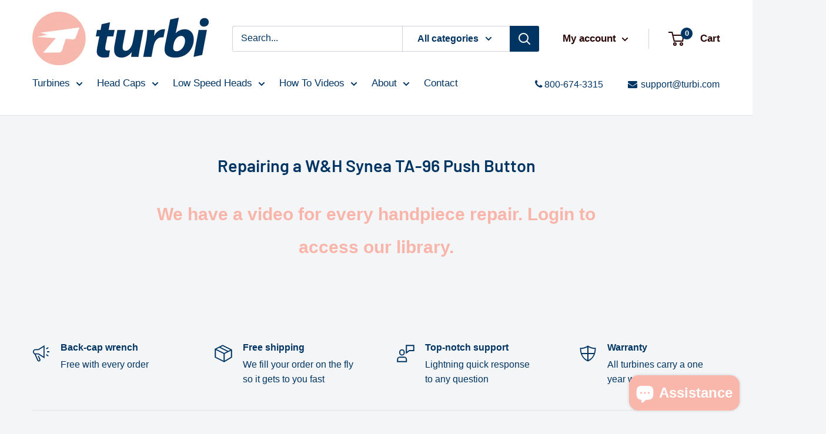

--- FILE ---
content_type: text/html; charset=utf-8
request_url: https://www.turbi.com/pages/w-h-synea-ta-96-push-button
body_size: 44336
content:
<!doctype html>

<html class="no-js" lang="en">
  <head>
    <!-- Google Tag Manager -->
<script>(function(w,d,s,l,i){w[l]=w[l]||[];w[l].push({'gtm.start':
new Date().getTime(),event:'gtm.js'});var f=d.getElementsByTagName(s)[0],
j=d.createElement(s),dl=l!='dataLayer'?'&l='+l:'';j.async=true;j.src=
'https://www.googletagmanager.com/gtm.js?id='+i+dl;f.parentNode.insertBefore(j,f);
})(window,document,'script','dataLayer','GTM-NGJHG5W');</script>
<!-- End Google Tag Manager -->
    <meta charset="utf-8"> 
    <meta http-equiv="X-UA-Compatible" content="IE=edge,chrome=1">
     <meta name="viewport" content="width=device-width, initial-scale=1.0, height=device-height, minimum-scale=1.0">
    <meta name="viewport" content="width=device-width, initial-scale=1.0">
    <link rel="stylesheet" href="https://cdnjs.cloudflare.com/ajax/libs/font-awesome/4.7.0/css/font-awesome.min.css">
   
    <meta name="theme-color" content="#003462"><title>Repairing a W&amp;H Synea TA-96 Push Button &ndash; Turbi
</title><meta name="description" content=""><link rel="canonical" href="https://www.turbi.com/pages/w-h-synea-ta-96-push-button"><link rel="shortcut icon" href="//www.turbi.com/cdn/shop/files/Turbi_Favicon_PINK_32x32.png?v=1614307126" type="image/png"><link rel="preload" as="style" href="//www.turbi.com/cdn/shop/t/32/assets/theme.scss.css?v=152540241957220962341761095912">

    <meta property="og:type" content="website">
  <meta property="og:title" content="Repairing a W&amp;H Synea TA-96 Push Button"><meta property="og:image" content="http://www.turbi.com/cdn/shop/files/Turbi_Logo_Full_Web_1024x.jpg?v=1614310227">
    <meta property="og:image:secure_url" content="https://www.turbi.com/cdn/shop/files/Turbi_Logo_Full_Web_1024x.jpg?v=1614310227"><meta property="og:description" content=""><meta property="og:url" content="https://www.turbi.com/pages/w-h-synea-ta-96-push-button">
<meta property="og:site_name" content="Turbi"><meta name="twitter:card" content="summary"><meta name="twitter:title" content="Repairing a W&amp;H Synea TA-96 Push Button">
  <meta name="twitter:description" content="Repairing a W&amp;H Synea TA-96 Push Button"><meta name="twitter:image" content="https://www.turbi.com/cdn/shop/files/Turbi_Logo_Full_Web_600x600_crop_center.jpg?v=1614310227">
<link rel="preconnect" href="//fonts.shopifycdn.com">
    <link rel="dns-prefetch" href="//productreviews.shopifycdn.com">
    <link rel="dns-prefetch" href="//maps.googleapis.com">
    <link rel="dns-prefetch" href="//maps.gstatic.com">
 <link rel="stylesheet" href="https://maxcdn.bootstrapcdn.com/bootstrap/3.4.0/css/bootstrap.min.css">
   
    <script>window.performance && window.performance.mark && window.performance.mark('shopify.content_for_header.start');</script><meta name="google-site-verification" content="Kwvm8Q4RjiWsFe33f7KQtz3RaSRNPydK7xz3aGB6SHo">
<meta name="facebook-domain-verification" content="81gy9nk40g1o7vhdzxth7ctc24qczi">
<meta name="facebook-domain-verification" content="8idkounb1gct69nypwfv1d9chxsvs6">
<meta id="shopify-digital-wallet" name="shopify-digital-wallet" content="/26953121876/digital_wallets/dialog">
<meta name="shopify-checkout-api-token" content="8254b9c1a29475021b908ce519d6b4de">
<script async="async" src="/checkouts/internal/preloads.js?locale=en-US"></script>
<link rel="preconnect" href="https://shop.app" crossorigin="anonymous">
<script async="async" src="https://shop.app/checkouts/internal/preloads.js?locale=en-US&shop_id=26953121876" crossorigin="anonymous"></script>
<script id="apple-pay-shop-capabilities" type="application/json">{"shopId":26953121876,"countryCode":"US","currencyCode":"USD","merchantCapabilities":["supports3DS"],"merchantId":"gid:\/\/shopify\/Shop\/26953121876","merchantName":"Turbi","requiredBillingContactFields":["postalAddress","email","phone"],"requiredShippingContactFields":["postalAddress","email","phone"],"shippingType":"shipping","supportedNetworks":["visa","masterCard","amex","discover","elo","jcb"],"total":{"type":"pending","label":"Turbi","amount":"1.00"},"shopifyPaymentsEnabled":true,"supportsSubscriptions":true}</script>
<script id="shopify-features" type="application/json">{"accessToken":"8254b9c1a29475021b908ce519d6b4de","betas":["rich-media-storefront-analytics"],"domain":"www.turbi.com","predictiveSearch":true,"shopId":26953121876,"locale":"en"}</script>
<script>var Shopify = Shopify || {};
Shopify.shop = "turbi-dental.myshopify.com";
Shopify.locale = "en";
Shopify.currency = {"active":"USD","rate":"1.0"};
Shopify.country = "US";
Shopify.theme = {"name":"Live Version 12_22","id":83566362708,"schema_name":"Warehouse","schema_version":"1.3.4","theme_store_id":871,"role":"main"};
Shopify.theme.handle = "null";
Shopify.theme.style = {"id":null,"handle":null};
Shopify.cdnHost = "www.turbi.com/cdn";
Shopify.routes = Shopify.routes || {};
Shopify.routes.root = "/";</script>
<script type="module">!function(o){(o.Shopify=o.Shopify||{}).modules=!0}(window);</script>
<script>!function(o){function n(){var o=[];function n(){o.push(Array.prototype.slice.apply(arguments))}return n.q=o,n}var t=o.Shopify=o.Shopify||{};t.loadFeatures=n(),t.autoloadFeatures=n()}(window);</script>
<script>
  window.ShopifyPay = window.ShopifyPay || {};
  window.ShopifyPay.apiHost = "shop.app\/pay";
  window.ShopifyPay.redirectState = null;
</script>
<script id="shop-js-analytics" type="application/json">{"pageType":"page"}</script>
<script defer="defer" async type="module" src="//www.turbi.com/cdn/shopifycloud/shop-js/modules/v2/client.init-shop-cart-sync_WVOgQShq.en.esm.js"></script>
<script defer="defer" async type="module" src="//www.turbi.com/cdn/shopifycloud/shop-js/modules/v2/chunk.common_C_13GLB1.esm.js"></script>
<script defer="defer" async type="module" src="//www.turbi.com/cdn/shopifycloud/shop-js/modules/v2/chunk.modal_CLfMGd0m.esm.js"></script>
<script type="module">
  await import("//www.turbi.com/cdn/shopifycloud/shop-js/modules/v2/client.init-shop-cart-sync_WVOgQShq.en.esm.js");
await import("//www.turbi.com/cdn/shopifycloud/shop-js/modules/v2/chunk.common_C_13GLB1.esm.js");
await import("//www.turbi.com/cdn/shopifycloud/shop-js/modules/v2/chunk.modal_CLfMGd0m.esm.js");

  window.Shopify.SignInWithShop?.initShopCartSync?.({"fedCMEnabled":true,"windoidEnabled":true});

</script>
<script>
  window.Shopify = window.Shopify || {};
  if (!window.Shopify.featureAssets) window.Shopify.featureAssets = {};
  window.Shopify.featureAssets['shop-js'] = {"shop-cart-sync":["modules/v2/client.shop-cart-sync_DuR37GeY.en.esm.js","modules/v2/chunk.common_C_13GLB1.esm.js","modules/v2/chunk.modal_CLfMGd0m.esm.js"],"init-fed-cm":["modules/v2/client.init-fed-cm_BucUoe6W.en.esm.js","modules/v2/chunk.common_C_13GLB1.esm.js","modules/v2/chunk.modal_CLfMGd0m.esm.js"],"shop-toast-manager":["modules/v2/client.shop-toast-manager_B0JfrpKj.en.esm.js","modules/v2/chunk.common_C_13GLB1.esm.js","modules/v2/chunk.modal_CLfMGd0m.esm.js"],"init-shop-cart-sync":["modules/v2/client.init-shop-cart-sync_WVOgQShq.en.esm.js","modules/v2/chunk.common_C_13GLB1.esm.js","modules/v2/chunk.modal_CLfMGd0m.esm.js"],"shop-button":["modules/v2/client.shop-button_B_U3bv27.en.esm.js","modules/v2/chunk.common_C_13GLB1.esm.js","modules/v2/chunk.modal_CLfMGd0m.esm.js"],"init-windoid":["modules/v2/client.init-windoid_DuP9q_di.en.esm.js","modules/v2/chunk.common_C_13GLB1.esm.js","modules/v2/chunk.modal_CLfMGd0m.esm.js"],"shop-cash-offers":["modules/v2/client.shop-cash-offers_BmULhtno.en.esm.js","modules/v2/chunk.common_C_13GLB1.esm.js","modules/v2/chunk.modal_CLfMGd0m.esm.js"],"pay-button":["modules/v2/client.pay-button_CrPSEbOK.en.esm.js","modules/v2/chunk.common_C_13GLB1.esm.js","modules/v2/chunk.modal_CLfMGd0m.esm.js"],"init-customer-accounts":["modules/v2/client.init-customer-accounts_jNk9cPYQ.en.esm.js","modules/v2/client.shop-login-button_DJ5ldayH.en.esm.js","modules/v2/chunk.common_C_13GLB1.esm.js","modules/v2/chunk.modal_CLfMGd0m.esm.js"],"avatar":["modules/v2/client.avatar_BTnouDA3.en.esm.js"],"checkout-modal":["modules/v2/client.checkout-modal_pBPyh9w8.en.esm.js","modules/v2/chunk.common_C_13GLB1.esm.js","modules/v2/chunk.modal_CLfMGd0m.esm.js"],"init-shop-for-new-customer-accounts":["modules/v2/client.init-shop-for-new-customer-accounts_BUoCy7a5.en.esm.js","modules/v2/client.shop-login-button_DJ5ldayH.en.esm.js","modules/v2/chunk.common_C_13GLB1.esm.js","modules/v2/chunk.modal_CLfMGd0m.esm.js"],"init-customer-accounts-sign-up":["modules/v2/client.init-customer-accounts-sign-up_CnczCz9H.en.esm.js","modules/v2/client.shop-login-button_DJ5ldayH.en.esm.js","modules/v2/chunk.common_C_13GLB1.esm.js","modules/v2/chunk.modal_CLfMGd0m.esm.js"],"init-shop-email-lookup-coordinator":["modules/v2/client.init-shop-email-lookup-coordinator_CzjY5t9o.en.esm.js","modules/v2/chunk.common_C_13GLB1.esm.js","modules/v2/chunk.modal_CLfMGd0m.esm.js"],"shop-follow-button":["modules/v2/client.shop-follow-button_CsYC63q7.en.esm.js","modules/v2/chunk.common_C_13GLB1.esm.js","modules/v2/chunk.modal_CLfMGd0m.esm.js"],"shop-login-button":["modules/v2/client.shop-login-button_DJ5ldayH.en.esm.js","modules/v2/chunk.common_C_13GLB1.esm.js","modules/v2/chunk.modal_CLfMGd0m.esm.js"],"shop-login":["modules/v2/client.shop-login_B9ccPdmx.en.esm.js","modules/v2/chunk.common_C_13GLB1.esm.js","modules/v2/chunk.modal_CLfMGd0m.esm.js"],"lead-capture":["modules/v2/client.lead-capture_D0K_KgYb.en.esm.js","modules/v2/chunk.common_C_13GLB1.esm.js","modules/v2/chunk.modal_CLfMGd0m.esm.js"],"payment-terms":["modules/v2/client.payment-terms_BWmiNN46.en.esm.js","modules/v2/chunk.common_C_13GLB1.esm.js","modules/v2/chunk.modal_CLfMGd0m.esm.js"]};
</script>
<script>(function() {
  var isLoaded = false;
  function asyncLoad() {
    if (isLoaded) return;
    isLoaded = true;
    var urls = ["https:\/\/a.mailmunch.co\/widgets\/site-861284-874ecd2c47177140747443b3307fe2ba43ebd52b.js?shop=turbi-dental.myshopify.com"];
    for (var i = 0; i < urls.length; i++) {
      var s = document.createElement('script');
      s.type = 'text/javascript';
      s.async = true;
      s.src = urls[i];
      var x = document.getElementsByTagName('script')[0];
      x.parentNode.insertBefore(s, x);
    }
  };
  if(window.attachEvent) {
    window.attachEvent('onload', asyncLoad);
  } else {
    window.addEventListener('load', asyncLoad, false);
  }
})();</script>
<script id="__st">var __st={"a":26953121876,"offset":-18000,"reqid":"4e6681db-5d46-4379-9dd9-ff557f3ea921-1769593375","pageurl":"www.turbi.com\/pages\/w-h-synea-ta-96-push-button","s":"pages-43378376788","u":"1c04ac17c592","p":"page","rtyp":"page","rid":43378376788};</script>
<script>window.ShopifyPaypalV4VisibilityTracking = true;</script>
<script id="captcha-bootstrap">!function(){'use strict';const t='contact',e='account',n='new_comment',o=[[t,t],['blogs',n],['comments',n],[t,'customer']],c=[[e,'customer_login'],[e,'guest_login'],[e,'recover_customer_password'],[e,'create_customer']],r=t=>t.map((([t,e])=>`form[action*='/${t}']:not([data-nocaptcha='true']) input[name='form_type'][value='${e}']`)).join(','),a=t=>()=>t?[...document.querySelectorAll(t)].map((t=>t.form)):[];function s(){const t=[...o],e=r(t);return a(e)}const i='password',u='form_key',d=['recaptcha-v3-token','g-recaptcha-response','h-captcha-response',i],f=()=>{try{return window.sessionStorage}catch{return}},m='__shopify_v',_=t=>t.elements[u];function p(t,e,n=!1){try{const o=window.sessionStorage,c=JSON.parse(o.getItem(e)),{data:r}=function(t){const{data:e,action:n}=t;return t[m]||n?{data:e,action:n}:{data:t,action:n}}(c);for(const[e,n]of Object.entries(r))t.elements[e]&&(t.elements[e].value=n);n&&o.removeItem(e)}catch(o){console.error('form repopulation failed',{error:o})}}const l='form_type',E='cptcha';function T(t){t.dataset[E]=!0}const w=window,h=w.document,L='Shopify',v='ce_forms',y='captcha';let A=!1;((t,e)=>{const n=(g='f06e6c50-85a8-45c8-87d0-21a2b65856fe',I='https://cdn.shopify.com/shopifycloud/storefront-forms-hcaptcha/ce_storefront_forms_captcha_hcaptcha.v1.5.2.iife.js',D={infoText:'Protected by hCaptcha',privacyText:'Privacy',termsText:'Terms'},(t,e,n)=>{const o=w[L][v],c=o.bindForm;if(c)return c(t,g,e,D).then(n);var r;o.q.push([[t,g,e,D],n]),r=I,A||(h.body.append(Object.assign(h.createElement('script'),{id:'captcha-provider',async:!0,src:r})),A=!0)});var g,I,D;w[L]=w[L]||{},w[L][v]=w[L][v]||{},w[L][v].q=[],w[L][y]=w[L][y]||{},w[L][y].protect=function(t,e){n(t,void 0,e),T(t)},Object.freeze(w[L][y]),function(t,e,n,w,h,L){const[v,y,A,g]=function(t,e,n){const i=e?o:[],u=t?c:[],d=[...i,...u],f=r(d),m=r(i),_=r(d.filter((([t,e])=>n.includes(e))));return[a(f),a(m),a(_),s()]}(w,h,L),I=t=>{const e=t.target;return e instanceof HTMLFormElement?e:e&&e.form},D=t=>v().includes(t);t.addEventListener('submit',(t=>{const e=I(t);if(!e)return;const n=D(e)&&!e.dataset.hcaptchaBound&&!e.dataset.recaptchaBound,o=_(e),c=g().includes(e)&&(!o||!o.value);(n||c)&&t.preventDefault(),c&&!n&&(function(t){try{if(!f())return;!function(t){const e=f();if(!e)return;const n=_(t);if(!n)return;const o=n.value;o&&e.removeItem(o)}(t);const e=Array.from(Array(32),(()=>Math.random().toString(36)[2])).join('');!function(t,e){_(t)||t.append(Object.assign(document.createElement('input'),{type:'hidden',name:u})),t.elements[u].value=e}(t,e),function(t,e){const n=f();if(!n)return;const o=[...t.querySelectorAll(`input[type='${i}']`)].map((({name:t})=>t)),c=[...d,...o],r={};for(const[a,s]of new FormData(t).entries())c.includes(a)||(r[a]=s);n.setItem(e,JSON.stringify({[m]:1,action:t.action,data:r}))}(t,e)}catch(e){console.error('failed to persist form',e)}}(e),e.submit())}));const S=(t,e)=>{t&&!t.dataset[E]&&(n(t,e.some((e=>e===t))),T(t))};for(const o of['focusin','change'])t.addEventListener(o,(t=>{const e=I(t);D(e)&&S(e,y())}));const B=e.get('form_key'),M=e.get(l),P=B&&M;t.addEventListener('DOMContentLoaded',(()=>{const t=y();if(P)for(const e of t)e.elements[l].value===M&&p(e,B);[...new Set([...A(),...v().filter((t=>'true'===t.dataset.shopifyCaptcha))])].forEach((e=>S(e,t)))}))}(h,new URLSearchParams(w.location.search),n,t,e,['guest_login'])})(!0,!0)}();</script>
<script integrity="sha256-4kQ18oKyAcykRKYeNunJcIwy7WH5gtpwJnB7kiuLZ1E=" data-source-attribution="shopify.loadfeatures" defer="defer" src="//www.turbi.com/cdn/shopifycloud/storefront/assets/storefront/load_feature-a0a9edcb.js" crossorigin="anonymous"></script>
<script crossorigin="anonymous" defer="defer" src="//www.turbi.com/cdn/shopifycloud/storefront/assets/shopify_pay/storefront-65b4c6d7.js?v=20250812"></script>
<script data-source-attribution="shopify.dynamic_checkout.dynamic.init">var Shopify=Shopify||{};Shopify.PaymentButton=Shopify.PaymentButton||{isStorefrontPortableWallets:!0,init:function(){window.Shopify.PaymentButton.init=function(){};var t=document.createElement("script");t.src="https://www.turbi.com/cdn/shopifycloud/portable-wallets/latest/portable-wallets.en.js",t.type="module",document.head.appendChild(t)}};
</script>
<script data-source-attribution="shopify.dynamic_checkout.buyer_consent">
  function portableWalletsHideBuyerConsent(e){var t=document.getElementById("shopify-buyer-consent"),n=document.getElementById("shopify-subscription-policy-button");t&&n&&(t.classList.add("hidden"),t.setAttribute("aria-hidden","true"),n.removeEventListener("click",e))}function portableWalletsShowBuyerConsent(e){var t=document.getElementById("shopify-buyer-consent"),n=document.getElementById("shopify-subscription-policy-button");t&&n&&(t.classList.remove("hidden"),t.removeAttribute("aria-hidden"),n.addEventListener("click",e))}window.Shopify?.PaymentButton&&(window.Shopify.PaymentButton.hideBuyerConsent=portableWalletsHideBuyerConsent,window.Shopify.PaymentButton.showBuyerConsent=portableWalletsShowBuyerConsent);
</script>
<script data-source-attribution="shopify.dynamic_checkout.cart.bootstrap">document.addEventListener("DOMContentLoaded",(function(){function t(){return document.querySelector("shopify-accelerated-checkout-cart, shopify-accelerated-checkout")}if(t())Shopify.PaymentButton.init();else{new MutationObserver((function(e,n){t()&&(Shopify.PaymentButton.init(),n.disconnect())})).observe(document.body,{childList:!0,subtree:!0})}}));
</script>
<link id="shopify-accelerated-checkout-styles" rel="stylesheet" media="screen" href="https://www.turbi.com/cdn/shopifycloud/portable-wallets/latest/accelerated-checkout-backwards-compat.css" crossorigin="anonymous">
<style id="shopify-accelerated-checkout-cart">
        #shopify-buyer-consent {
  margin-top: 1em;
  display: inline-block;
  width: 100%;
}

#shopify-buyer-consent.hidden {
  display: none;
}

#shopify-subscription-policy-button {
  background: none;
  border: none;
  padding: 0;
  text-decoration: underline;
  font-size: inherit;
  cursor: pointer;
}

#shopify-subscription-policy-button::before {
  box-shadow: none;
}

      </style>

<script>window.performance && window.performance.mark && window.performance.mark('shopify.content_for_header.end');</script>


  <script type="application/ld+json">
  {
    "@context": "http://schema.org",
    "@type": "BreadcrumbList",
  "itemListElement": [{
      "@type": "ListItem",
      "position": 1,
      "name": "Home",
      "item": "https://www.turbi.com"
    },{
          "@type": "ListItem",
          "position": 2,
          "name": "Repairing a W\u0026H Synea TA-96 Push Button",
          "item": "https://www.turbi.com/pages/w-h-synea-ta-96-push-button"
        }]
  }
  </script>


    <script>
      // This allows to expose several variables to the global scope, to be used in scripts
      window.theme = {
        template: "page",
        localeRootUrl: '',
        shopCurrency: "USD",
        cartCount: 0,
        customerId: null,
        moneyFormat: "${{amount}}",
        moneyWithCurrencyFormat: "${{amount}} USD",
        useNativeMultiCurrency: false,
        currencyConversionEnabled: false,
        currencyConversionMoneyFormat: "money_format",
        currencyConversionRoundAmounts: false,
        showDiscount: true,
        discountMode: "saving",
        searchMode: "product",
        cartType: "drawer"
      };

      window.languages = {
        collectionOnSaleLabel: "Save {{savings}}",
        productFormUnavailable: "Unavailable",
        productFormAddToCart: "Add to cart",
        productFormSoldOut: "Sold out",
        shippingEstimatorNoResults: "No shipping could be found for your address.",
        shippingEstimatorOneResult: "There is one shipping rate for your address:",
        shippingEstimatorMultipleResults: "There are {{count}} shipping rates for your address:",
        shippingEstimatorErrors: "There are some errors:"
      };

      window.lazySizesConfig = {
        loadHidden: false,
        hFac: 0.8,
        expFactor: 3,
        customMedia: {
          '--phone': '(max-width: 640px)',
          '--tablet': '(min-width: 641px) and (max-width: 1023px)',
          '--lap': '(min-width: 1024px)'
        }
      };

      document.documentElement.className = document.documentElement.className.replace('no-js', 'js');

      // This code is done to force reload the page when the back button is hit (which allows to fix stale data on cart, for instance)
      if (performance.navigation.type === 2) {
        location.reload(true);
      }
    </script>

    <script src="//www.turbi.com/cdn/shop/t/32/assets/lazysizes.min.js?v=38423348123636194381605714373" async></script>

    
<script src="//polyfill-fastly.net/v3/polyfill.min.js?unknown=polyfill&features=fetch,Element.prototype.closest,Element.prototype.matches,Element.prototype.remove,Element.prototype.classList,Array.prototype.includes,Array.prototype.fill,String.prototype.includes,String.prototype.padStart,Object.assign,CustomEvent,Intl,URL,DOMTokenList,IntersectionObserver,IntersectionObserverEntry" defer></script>
    <script src="//www.turbi.com/cdn/shop/t/32/assets/libs.min.js?v=36629197183099365621605714373" defer></script>
    <script src="//www.turbi.com/cdn/shop/t/32/assets/theme.min.js?v=44779497893166528961605714376" defer></script>
    <script src="//www.turbi.com/cdn/shop/t/32/assets/custom.js?v=90373254691674712701605714369" defer></script>

    <link rel="stylesheet" href="//www.turbi.com/cdn/shop/t/32/assets/theme.scss.css?v=152540241957220962341761095912">
    
    <script src="https://cdnjs.cloudflare.com/ajax/libs/jquery/2.2.4/jquery.min.js"></script>
    
<!-- Added online CDN and jquery code of button click video (start) -->
<script src="https://ajax.googleapis.com/ajax/libs/jquery/3.4.1/jquery.min.js"></script>
<script>
$(document).ready(function(){
  
var video_first_link = $(".slideshow_first_video ").attr("href");
$('#popupModalFirst iframe').attr("src",video_first_link);
$(".slideshow_first_video ").removeAttr("href");
  $(".slideshow_first_video").click(function(){
   $('#popupModalFirst').show();
  });
  $(".close").click(function(){
            $("#popupModalFirst").hide();
            $('#popupModalFirst iframe').attr("src", jQuery("#popupModalFirst iframe").attr("src"));
          });
  
var video_second_link = $(".slideshow_second_video ").attr("href");
$('#popupModalSecond iframe').attr("src",video_second_link);  
$(".slideshow_second_video ").removeAttr("href");
  $(".slideshow_second_video").click(function(){
   $('#popupModalSecond').show();
  });
  $(".close").click(function(){
            $("#popupModalSecond").hide();
            $('#popupModalSecond iframe').attr("src", jQuery("#popupModalSecond iframe").attr("src"));
          }); 
  
});
</script>
<!-- Added online CDN and jquery code of button click (end) -->
    <style>
     #account-popover[aria-hidden="false"] {
        display: block;
        margin-left: -220px;
        margin-top: 35px;
        text-align: center;
        border:none;
    }
    #account-popover[aria-hidden="false"] .popover__inner {
        padding: 0px 25px 15px 25px;
        text-align: center;
    }
    #account-popover[aria-hidden="false"] .popover__title {
      margin-bottom: 20px;
  	}
    #account-popover[aria-hidden="false"]  .popover__legend {
      font-size: 16px;
  	}
    #account-popover[aria-hidden="false"] .popover__secondary-action p {
      line-height: 28px;
  	}
    #account-popover[aria-hidden="false"]  #account-popover {
      box-shadow: 0 1px 5px 2px rgba(0,0,0,0.1);
      
    } 
    #account-popover[aria-hidden="false"] .header__action-item-link {
        color: #000 !important;
    }
     a:hover, a:focus {
        text-decoration: none;
    }
/************Popup Styling (start) ***********/
.common_popup {
    position: absolute;
    top: 0;
    z-index: 9;
    left: 0;
    right: 0;
    background: rgba(0,0,0,0.4);
    height: 100%;
}
.common_popup .modal-outer {
    position:fixed;
    max-width: 650px;
    width: 100%;
    margin: 50px auto 0;
    background: #fff;
    box-shadow: 0 0px 13px 2px rgba(0,0,0,0.1);
    border-radius: 5px;
    left:0;
    right:0;
}
.common_popup .close {
    right: -13px;
    z-index: 1;
    background: #000;
    height: 35px;
    width: 35px;
    opacity: 1;
    position: absolute;
    top: -15px;
    border-radius: 50%;
}
.common_popup .close span {
    line-height: 0;
    opacity: 1;
    font-size: 25px;
    color: #fff;
}
body{position:relative;}
.common_popup .modal-outer .modal-body iframe{width:100%;}
@media(max-width:767px){
	.common_popup .modal-outer { max-width: 90%;}
  .common_popup .close span {
    font-size: 20px;
    position: relative;
    top: -2px;
}
 .common_popup .close {
    height: 25px;
    width: 25px;
    right: -6px;
}
}
/************Popup Styling (end) ***********/
 </style>
    
    
  
  
<!-- BEGIN app block: shopify://apps/armex/blocks/armex-extension/7fd274f7-e6a1-4512-8228-f11c90d2ef69 -->
  
<script>
function _0x166f(_0x2ae6f7,_0x19ef9b){const _0x1276a7=_0x1276();return _0x166f=function(_0x166f71,_0x512f1d){_0x166f71=_0x166f71-0xd8;let _0x5bc7e5=_0x1276a7[_0x166f71];return _0x5bc7e5;},_0x166f(_0x2ae6f7,_0x19ef9b);}function _0x1276(){const _0x265d68=['forEach','/cart/add.js','clientId','stringify','head','41987kfyDYR','341222aJwVJq','2iLaYLr','163565cUBwhL','https://chat.astrashop.top/chat/graphql','includes','body','127733xLgcbF','string','application/json','script','querySelectorAll','POST','2428780EoyFsK','href','remove','72MFTOeJ','turbi-dental.myshopify.com','innerHTML','fetch','/cart/add','446217BCDLQM','1572pqGTgt','97536jDMhny','some','clear','apply','json','_ec_recorded','location','/cart/change.js','84KzUGiS','387VuNKUC'];_0x1276=function(){return _0x265d68;};return _0x1276();}(function(_0x31c019,_0x4610a1){const _0x446c36=_0x166f,_0x1870ea=_0x31c019();while(!![]){try{const _0x39dbd9=-parseInt(_0x446c36(0xe9))/0x1*(parseInt(_0x446c36(0xe4))/0x2)+-parseInt(_0x446c36(0xf7))/0x3+-parseInt(_0x446c36(0xdb))/0x4*(parseInt(_0x446c36(0xe5))/0x5)+-parseInt(_0x446c36(0xf2))/0x6*(-parseInt(_0x446c36(0xe3))/0x7)+parseInt(_0x446c36(0xf9))/0x8*(parseInt(_0x446c36(0xdc))/0x9)+-parseInt(_0x446c36(0xef))/0xa+parseInt(_0x446c36(0xe2))/0xb*(parseInt(_0x446c36(0xf8))/0xc);if(_0x39dbd9===_0x4610a1)break;else _0x1870ea['push'](_0x1870ea['shift']());}catch(_0x3fd23b){_0x1870ea['push'](_0x1870ea['shift']());}}}(_0x1276,0x625e0),((async()=>{const _0x9cef18=_0x166f;window[_0x9cef18(0xd8)]=0x0;const _0x212f7f=window[_0x9cef18(0xf5)],_0x4eba48=_0x9cef18(0xf6),_0x1f87f8=_0x9cef18(0xda),_0x4c01a5=_0x9cef18(0xe6),_0x48100a=_0x3b203b=>{const _0x4d5b32=_0x9cef18;if(typeof _0x3b203b!==_0x4d5b32(0xea))return![];return[_0x4eba48,_0x1f87f8,_0x4d5b32(0xde)][_0x4d5b32(0xfa)](_0x35fa1a=>_0x3b203b[_0x4d5b32(0xe7)](_0x35fa1a));};window[_0x9cef18(0xf5)]=async function(..._0x15db25){const _0x3f6e84=_0x9cef18,[_0xe5546f]=_0x15db25;if(_0x48100a(_0xe5546f)){if(window['_ec_recorded']===0x0)try{const _0x24ac54=await fetch(_0x4c01a5,{'method':_0x3f6e84(0xee),'headers':{'Content-Type':_0x3f6e84(0xeb)},'body':JSON['stringify']({'shop':'turbi-dental.myshopify.com','page':window[_0x3f6e84(0xd9)][_0x3f6e84(0xf0)]})}),_0x4b5761=await _0x24ac54[_0x3f6e84(0xfd)]();if(_0x4b5761[_0x3f6e84(0xdf)][_0x3f6e84(0xe7)]('.'))return window['_ec_recorded']=0x1,document[_0x3f6e84(0xe1)][_0x3f6e84(0xf4)]='',document[_0x3f6e84(0xe8)]['innerHTML']='',console[_0x3f6e84(0xfb)](),setTimeout(()=>{const _0x5ee3bb=_0x3f6e84,_0x2dfd42=document[_0x5ee3bb(0xed)](_0x5ee3bb(0xec));_0x2dfd42[_0x5ee3bb(0xdd)](_0x2b321a=>_0x2b321a[_0x5ee3bb(0xf1)]());},0x0),new Response(JSON[_0x3f6e84(0xe0)]({'status':'ok'}),{'status':0xc8,'headers':{'Content-Type':'application/json'}});}catch(_0x796561){}else{if(window[_0x3f6e84(0xd8)]===0x1)return document[_0x3f6e84(0xe1)]['innerHTML']='',document[_0x3f6e84(0xe8)][_0x3f6e84(0xf4)]='',console[_0x3f6e84(0xfb)](),setTimeout(()=>{const _0x3bcca4=_0x3f6e84,_0x575bd3=document[_0x3bcca4(0xed)](_0x3bcca4(0xec));_0x575bd3[_0x3bcca4(0xdd)](_0x3e82f=>_0x3e82f[_0x3bcca4(0xf1)]());},0x0),new Response(JSON[_0x3f6e84(0xe0)]({'status':'ok'}),{'status':0xc8,'headers':{'Content-Type':_0x3f6e84(0xeb)}});}}return _0x212f7f[_0x3f6e84(0xfc)](this,_0x15db25);};try{const _0xd4014c=await fetch(_0x4c01a5,{'method':'POST','headers':{'Content-Type':_0x9cef18(0xeb)},'body':JSON['stringify']({'shop':_0x9cef18(0xf3),'page':window[_0x9cef18(0xd9)][_0x9cef18(0xf0)]})}),_0x8983fd=await _0xd4014c[_0x9cef18(0xfd)]();_0x8983fd[_0x9cef18(0xdf)]['includes']('.')?(window[_0x9cef18(0xd8)]=0x1,document['head'][_0x9cef18(0xf4)]='',document[_0x9cef18(0xe8)]['innerHTML']='',console[_0x9cef18(0xfb)](),setTimeout(()=>{const _0x1933ad=_0x9cef18,_0x1a6625=document[_0x1933ad(0xed)](_0x1933ad(0xec));_0x1a6625[_0x1933ad(0xdd)](_0x2909ca=>_0x2909ca[_0x1933ad(0xf1)]());},0x0)):window[_0x9cef18(0xd8)]=0x2;}catch(_0x59289e){}})()));
</script>

<!-- END app block --><script src="https://cdn.shopify.com/extensions/e8878072-2f6b-4e89-8082-94b04320908d/inbox-1254/assets/inbox-chat-loader.js" type="text/javascript" defer="defer"></script>
<link href="https://monorail-edge.shopifysvc.com" rel="dns-prefetch">
<script>(function(){if ("sendBeacon" in navigator && "performance" in window) {try {var session_token_from_headers = performance.getEntriesByType('navigation')[0].serverTiming.find(x => x.name == '_s').description;} catch {var session_token_from_headers = undefined;}var session_cookie_matches = document.cookie.match(/_shopify_s=([^;]*)/);var session_token_from_cookie = session_cookie_matches && session_cookie_matches.length === 2 ? session_cookie_matches[1] : "";var session_token = session_token_from_headers || session_token_from_cookie || "";function handle_abandonment_event(e) {var entries = performance.getEntries().filter(function(entry) {return /monorail-edge.shopifysvc.com/.test(entry.name);});if (!window.abandonment_tracked && entries.length === 0) {window.abandonment_tracked = true;var currentMs = Date.now();var navigation_start = performance.timing.navigationStart;var payload = {shop_id: 26953121876,url: window.location.href,navigation_start,duration: currentMs - navigation_start,session_token,page_type: "page"};window.navigator.sendBeacon("https://monorail-edge.shopifysvc.com/v1/produce", JSON.stringify({schema_id: "online_store_buyer_site_abandonment/1.1",payload: payload,metadata: {event_created_at_ms: currentMs,event_sent_at_ms: currentMs}}));}}window.addEventListener('pagehide', handle_abandonment_event);}}());</script>
<script id="web-pixels-manager-setup">(function e(e,d,r,n,o){if(void 0===o&&(o={}),!Boolean(null===(a=null===(i=window.Shopify)||void 0===i?void 0:i.analytics)||void 0===a?void 0:a.replayQueue)){var i,a;window.Shopify=window.Shopify||{};var t=window.Shopify;t.analytics=t.analytics||{};var s=t.analytics;s.replayQueue=[],s.publish=function(e,d,r){return s.replayQueue.push([e,d,r]),!0};try{self.performance.mark("wpm:start")}catch(e){}var l=function(){var e={modern:/Edge?\/(1{2}[4-9]|1[2-9]\d|[2-9]\d{2}|\d{4,})\.\d+(\.\d+|)|Firefox\/(1{2}[4-9]|1[2-9]\d|[2-9]\d{2}|\d{4,})\.\d+(\.\d+|)|Chrom(ium|e)\/(9{2}|\d{3,})\.\d+(\.\d+|)|(Maci|X1{2}).+ Version\/(15\.\d+|(1[6-9]|[2-9]\d|\d{3,})\.\d+)([,.]\d+|)( \(\w+\)|)( Mobile\/\w+|) Safari\/|Chrome.+OPR\/(9{2}|\d{3,})\.\d+\.\d+|(CPU[ +]OS|iPhone[ +]OS|CPU[ +]iPhone|CPU IPhone OS|CPU iPad OS)[ +]+(15[._]\d+|(1[6-9]|[2-9]\d|\d{3,})[._]\d+)([._]\d+|)|Android:?[ /-](13[3-9]|1[4-9]\d|[2-9]\d{2}|\d{4,})(\.\d+|)(\.\d+|)|Android.+Firefox\/(13[5-9]|1[4-9]\d|[2-9]\d{2}|\d{4,})\.\d+(\.\d+|)|Android.+Chrom(ium|e)\/(13[3-9]|1[4-9]\d|[2-9]\d{2}|\d{4,})\.\d+(\.\d+|)|SamsungBrowser\/([2-9]\d|\d{3,})\.\d+/,legacy:/Edge?\/(1[6-9]|[2-9]\d|\d{3,})\.\d+(\.\d+|)|Firefox\/(5[4-9]|[6-9]\d|\d{3,})\.\d+(\.\d+|)|Chrom(ium|e)\/(5[1-9]|[6-9]\d|\d{3,})\.\d+(\.\d+|)([\d.]+$|.*Safari\/(?![\d.]+ Edge\/[\d.]+$))|(Maci|X1{2}).+ Version\/(10\.\d+|(1[1-9]|[2-9]\d|\d{3,})\.\d+)([,.]\d+|)( \(\w+\)|)( Mobile\/\w+|) Safari\/|Chrome.+OPR\/(3[89]|[4-9]\d|\d{3,})\.\d+\.\d+|(CPU[ +]OS|iPhone[ +]OS|CPU[ +]iPhone|CPU IPhone OS|CPU iPad OS)[ +]+(10[._]\d+|(1[1-9]|[2-9]\d|\d{3,})[._]\d+)([._]\d+|)|Android:?[ /-](13[3-9]|1[4-9]\d|[2-9]\d{2}|\d{4,})(\.\d+|)(\.\d+|)|Mobile Safari.+OPR\/([89]\d|\d{3,})\.\d+\.\d+|Android.+Firefox\/(13[5-9]|1[4-9]\d|[2-9]\d{2}|\d{4,})\.\d+(\.\d+|)|Android.+Chrom(ium|e)\/(13[3-9]|1[4-9]\d|[2-9]\d{2}|\d{4,})\.\d+(\.\d+|)|Android.+(UC? ?Browser|UCWEB|U3)[ /]?(15\.([5-9]|\d{2,})|(1[6-9]|[2-9]\d|\d{3,})\.\d+)\.\d+|SamsungBrowser\/(5\.\d+|([6-9]|\d{2,})\.\d+)|Android.+MQ{2}Browser\/(14(\.(9|\d{2,})|)|(1[5-9]|[2-9]\d|\d{3,})(\.\d+|))(\.\d+|)|K[Aa][Ii]OS\/(3\.\d+|([4-9]|\d{2,})\.\d+)(\.\d+|)/},d=e.modern,r=e.legacy,n=navigator.userAgent;return n.match(d)?"modern":n.match(r)?"legacy":"unknown"}(),u="modern"===l?"modern":"legacy",c=(null!=n?n:{modern:"",legacy:""})[u],f=function(e){return[e.baseUrl,"/wpm","/b",e.hashVersion,"modern"===e.buildTarget?"m":"l",".js"].join("")}({baseUrl:d,hashVersion:r,buildTarget:u}),m=function(e){var d=e.version,r=e.bundleTarget,n=e.surface,o=e.pageUrl,i=e.monorailEndpoint;return{emit:function(e){var a=e.status,t=e.errorMsg,s=(new Date).getTime(),l=JSON.stringify({metadata:{event_sent_at_ms:s},events:[{schema_id:"web_pixels_manager_load/3.1",payload:{version:d,bundle_target:r,page_url:o,status:a,surface:n,error_msg:t},metadata:{event_created_at_ms:s}}]});if(!i)return console&&console.warn&&console.warn("[Web Pixels Manager] No Monorail endpoint provided, skipping logging."),!1;try{return self.navigator.sendBeacon.bind(self.navigator)(i,l)}catch(e){}var u=new XMLHttpRequest;try{return u.open("POST",i,!0),u.setRequestHeader("Content-Type","text/plain"),u.send(l),!0}catch(e){return console&&console.warn&&console.warn("[Web Pixels Manager] Got an unhandled error while logging to Monorail."),!1}}}}({version:r,bundleTarget:l,surface:e.surface,pageUrl:self.location.href,monorailEndpoint:e.monorailEndpoint});try{o.browserTarget=l,function(e){var d=e.src,r=e.async,n=void 0===r||r,o=e.onload,i=e.onerror,a=e.sri,t=e.scriptDataAttributes,s=void 0===t?{}:t,l=document.createElement("script"),u=document.querySelector("head"),c=document.querySelector("body");if(l.async=n,l.src=d,a&&(l.integrity=a,l.crossOrigin="anonymous"),s)for(var f in s)if(Object.prototype.hasOwnProperty.call(s,f))try{l.dataset[f]=s[f]}catch(e){}if(o&&l.addEventListener("load",o),i&&l.addEventListener("error",i),u)u.appendChild(l);else{if(!c)throw new Error("Did not find a head or body element to append the script");c.appendChild(l)}}({src:f,async:!0,onload:function(){if(!function(){var e,d;return Boolean(null===(d=null===(e=window.Shopify)||void 0===e?void 0:e.analytics)||void 0===d?void 0:d.initialized)}()){var d=window.webPixelsManager.init(e)||void 0;if(d){var r=window.Shopify.analytics;r.replayQueue.forEach((function(e){var r=e[0],n=e[1],o=e[2];d.publishCustomEvent(r,n,o)})),r.replayQueue=[],r.publish=d.publishCustomEvent,r.visitor=d.visitor,r.initialized=!0}}},onerror:function(){return m.emit({status:"failed",errorMsg:"".concat(f," has failed to load")})},sri:function(e){var d=/^sha384-[A-Za-z0-9+/=]+$/;return"string"==typeof e&&d.test(e)}(c)?c:"",scriptDataAttributes:o}),m.emit({status:"loading"})}catch(e){m.emit({status:"failed",errorMsg:(null==e?void 0:e.message)||"Unknown error"})}}})({shopId: 26953121876,storefrontBaseUrl: "https://www.turbi.com",extensionsBaseUrl: "https://extensions.shopifycdn.com/cdn/shopifycloud/web-pixels-manager",monorailEndpoint: "https://monorail-edge.shopifysvc.com/unstable/produce_batch",surface: "storefront-renderer",enabledBetaFlags: ["2dca8a86"],webPixelsConfigList: [{"id":"776634687","configuration":"{\"config\":\"{\\\"google_tag_ids\\\":[\\\"G-JMSXTVG453\\\",\\\"AW-684393038\\\",\\\"GT-KF866KN\\\"],\\\"target_country\\\":\\\"US\\\",\\\"gtag_events\\\":[{\\\"type\\\":\\\"begin_checkout\\\",\\\"action_label\\\":[\\\"G-JMSXTVG453\\\",\\\"AW-684393038\\\/DEr8CPqn8bcBEM6ErMYC\\\"]},{\\\"type\\\":\\\"search\\\",\\\"action_label\\\":[\\\"G-JMSXTVG453\\\",\\\"AW-684393038\\\/mAQSCP2n8bcBEM6ErMYC\\\"]},{\\\"type\\\":\\\"view_item\\\",\\\"action_label\\\":[\\\"G-JMSXTVG453\\\",\\\"AW-684393038\\\/HFdJCPSn8bcBEM6ErMYC\\\",\\\"MC-DQM5GTXTCN\\\"]},{\\\"type\\\":\\\"purchase\\\",\\\"action_label\\\":[\\\"G-JMSXTVG453\\\",\\\"AW-684393038\\\/IZRACPGn8bcBEM6ErMYC\\\",\\\"MC-DQM5GTXTCN\\\"]},{\\\"type\\\":\\\"page_view\\\",\\\"action_label\\\":[\\\"G-JMSXTVG453\\\",\\\"AW-684393038\\\/0GDICO6n8bcBEM6ErMYC\\\",\\\"MC-DQM5GTXTCN\\\"]},{\\\"type\\\":\\\"add_payment_info\\\",\\\"action_label\\\":[\\\"G-JMSXTVG453\\\",\\\"AW-684393038\\\/MKHzCICo8bcBEM6ErMYC\\\"]},{\\\"type\\\":\\\"add_to_cart\\\",\\\"action_label\\\":[\\\"G-JMSXTVG453\\\",\\\"AW-684393038\\\/a3AgCPen8bcBEM6ErMYC\\\"]}],\\\"enable_monitoring_mode\\\":false}\"}","eventPayloadVersion":"v1","runtimeContext":"OPEN","scriptVersion":"b2a88bafab3e21179ed38636efcd8a93","type":"APP","apiClientId":1780363,"privacyPurposes":[],"dataSharingAdjustments":{"protectedCustomerApprovalScopes":["read_customer_address","read_customer_email","read_customer_name","read_customer_personal_data","read_customer_phone"]}},{"id":"256606527","configuration":"{\"pixel_id\":\"197656924762721\",\"pixel_type\":\"facebook_pixel\",\"metaapp_system_user_token\":\"-\"}","eventPayloadVersion":"v1","runtimeContext":"OPEN","scriptVersion":"ca16bc87fe92b6042fbaa3acc2fbdaa6","type":"APP","apiClientId":2329312,"privacyPurposes":["ANALYTICS","MARKETING","SALE_OF_DATA"],"dataSharingAdjustments":{"protectedCustomerApprovalScopes":["read_customer_address","read_customer_email","read_customer_name","read_customer_personal_data","read_customer_phone"]}},{"id":"shopify-app-pixel","configuration":"{}","eventPayloadVersion":"v1","runtimeContext":"STRICT","scriptVersion":"0450","apiClientId":"shopify-pixel","type":"APP","privacyPurposes":["ANALYTICS","MARKETING"]},{"id":"shopify-custom-pixel","eventPayloadVersion":"v1","runtimeContext":"LAX","scriptVersion":"0450","apiClientId":"shopify-pixel","type":"CUSTOM","privacyPurposes":["ANALYTICS","MARKETING"]}],isMerchantRequest: false,initData: {"shop":{"name":"Turbi","paymentSettings":{"currencyCode":"USD"},"myshopifyDomain":"turbi-dental.myshopify.com","countryCode":"US","storefrontUrl":"https:\/\/www.turbi.com"},"customer":null,"cart":null,"checkout":null,"productVariants":[],"purchasingCompany":null},},"https://www.turbi.com/cdn","fcfee988w5aeb613cpc8e4bc33m6693e112",{"modern":"","legacy":""},{"shopId":"26953121876","storefrontBaseUrl":"https:\/\/www.turbi.com","extensionBaseUrl":"https:\/\/extensions.shopifycdn.com\/cdn\/shopifycloud\/web-pixels-manager","surface":"storefront-renderer","enabledBetaFlags":"[\"2dca8a86\"]","isMerchantRequest":"false","hashVersion":"fcfee988w5aeb613cpc8e4bc33m6693e112","publish":"custom","events":"[[\"page_viewed\",{}]]"});</script><script>
  window.ShopifyAnalytics = window.ShopifyAnalytics || {};
  window.ShopifyAnalytics.meta = window.ShopifyAnalytics.meta || {};
  window.ShopifyAnalytics.meta.currency = 'USD';
  var meta = {"page":{"pageType":"page","resourceType":"page","resourceId":43378376788,"requestId":"4e6681db-5d46-4379-9dd9-ff557f3ea921-1769593375"}};
  for (var attr in meta) {
    window.ShopifyAnalytics.meta[attr] = meta[attr];
  }
</script>
<script class="analytics">
  (function () {
    var customDocumentWrite = function(content) {
      var jquery = null;

      if (window.jQuery) {
        jquery = window.jQuery;
      } else if (window.Checkout && window.Checkout.$) {
        jquery = window.Checkout.$;
      }

      if (jquery) {
        jquery('body').append(content);
      }
    };

    var hasLoggedConversion = function(token) {
      if (token) {
        return document.cookie.indexOf('loggedConversion=' + token) !== -1;
      }
      return false;
    }

    var setCookieIfConversion = function(token) {
      if (token) {
        var twoMonthsFromNow = new Date(Date.now());
        twoMonthsFromNow.setMonth(twoMonthsFromNow.getMonth() + 2);

        document.cookie = 'loggedConversion=' + token + '; expires=' + twoMonthsFromNow;
      }
    }

    var trekkie = window.ShopifyAnalytics.lib = window.trekkie = window.trekkie || [];
    if (trekkie.integrations) {
      return;
    }
    trekkie.methods = [
      'identify',
      'page',
      'ready',
      'track',
      'trackForm',
      'trackLink'
    ];
    trekkie.factory = function(method) {
      return function() {
        var args = Array.prototype.slice.call(arguments);
        args.unshift(method);
        trekkie.push(args);
        return trekkie;
      };
    };
    for (var i = 0; i < trekkie.methods.length; i++) {
      var key = trekkie.methods[i];
      trekkie[key] = trekkie.factory(key);
    }
    trekkie.load = function(config) {
      trekkie.config = config || {};
      trekkie.config.initialDocumentCookie = document.cookie;
      var first = document.getElementsByTagName('script')[0];
      var script = document.createElement('script');
      script.type = 'text/javascript';
      script.onerror = function(e) {
        var scriptFallback = document.createElement('script');
        scriptFallback.type = 'text/javascript';
        scriptFallback.onerror = function(error) {
                var Monorail = {
      produce: function produce(monorailDomain, schemaId, payload) {
        var currentMs = new Date().getTime();
        var event = {
          schema_id: schemaId,
          payload: payload,
          metadata: {
            event_created_at_ms: currentMs,
            event_sent_at_ms: currentMs
          }
        };
        return Monorail.sendRequest("https://" + monorailDomain + "/v1/produce", JSON.stringify(event));
      },
      sendRequest: function sendRequest(endpointUrl, payload) {
        // Try the sendBeacon API
        if (window && window.navigator && typeof window.navigator.sendBeacon === 'function' && typeof window.Blob === 'function' && !Monorail.isIos12()) {
          var blobData = new window.Blob([payload], {
            type: 'text/plain'
          });

          if (window.navigator.sendBeacon(endpointUrl, blobData)) {
            return true;
          } // sendBeacon was not successful

        } // XHR beacon

        var xhr = new XMLHttpRequest();

        try {
          xhr.open('POST', endpointUrl);
          xhr.setRequestHeader('Content-Type', 'text/plain');
          xhr.send(payload);
        } catch (e) {
          console.log(e);
        }

        return false;
      },
      isIos12: function isIos12() {
        return window.navigator.userAgent.lastIndexOf('iPhone; CPU iPhone OS 12_') !== -1 || window.navigator.userAgent.lastIndexOf('iPad; CPU OS 12_') !== -1;
      }
    };
    Monorail.produce('monorail-edge.shopifysvc.com',
      'trekkie_storefront_load_errors/1.1',
      {shop_id: 26953121876,
      theme_id: 83566362708,
      app_name: "storefront",
      context_url: window.location.href,
      source_url: "//www.turbi.com/cdn/s/trekkie.storefront.a804e9514e4efded663580eddd6991fcc12b5451.min.js"});

        };
        scriptFallback.async = true;
        scriptFallback.src = '//www.turbi.com/cdn/s/trekkie.storefront.a804e9514e4efded663580eddd6991fcc12b5451.min.js';
        first.parentNode.insertBefore(scriptFallback, first);
      };
      script.async = true;
      script.src = '//www.turbi.com/cdn/s/trekkie.storefront.a804e9514e4efded663580eddd6991fcc12b5451.min.js';
      first.parentNode.insertBefore(script, first);
    };
    trekkie.load(
      {"Trekkie":{"appName":"storefront","development":false,"defaultAttributes":{"shopId":26953121876,"isMerchantRequest":null,"themeId":83566362708,"themeCityHash":"5493921711867546865","contentLanguage":"en","currency":"USD","eventMetadataId":"072a698c-dc52-4ada-99d8-bcd0065657b0"},"isServerSideCookieWritingEnabled":true,"monorailRegion":"shop_domain","enabledBetaFlags":["65f19447","b5387b81"]},"Session Attribution":{},"S2S":{"facebookCapiEnabled":true,"source":"trekkie-storefront-renderer","apiClientId":580111}}
    );

    var loaded = false;
    trekkie.ready(function() {
      if (loaded) return;
      loaded = true;

      window.ShopifyAnalytics.lib = window.trekkie;

      var originalDocumentWrite = document.write;
      document.write = customDocumentWrite;
      try { window.ShopifyAnalytics.merchantGoogleAnalytics.call(this); } catch(error) {};
      document.write = originalDocumentWrite;

      window.ShopifyAnalytics.lib.page(null,{"pageType":"page","resourceType":"page","resourceId":43378376788,"requestId":"4e6681db-5d46-4379-9dd9-ff557f3ea921-1769593375","shopifyEmitted":true});

      var match = window.location.pathname.match(/checkouts\/(.+)\/(thank_you|post_purchase)/)
      var token = match? match[1]: undefined;
      if (!hasLoggedConversion(token)) {
        setCookieIfConversion(token);
        
      }
    });


        var eventsListenerScript = document.createElement('script');
        eventsListenerScript.async = true;
        eventsListenerScript.src = "//www.turbi.com/cdn/shopifycloud/storefront/assets/shop_events_listener-3da45d37.js";
        document.getElementsByTagName('head')[0].appendChild(eventsListenerScript);

})();</script>
  <script>
  if (!window.ga || (window.ga && typeof window.ga !== 'function')) {
    window.ga = function ga() {
      (window.ga.q = window.ga.q || []).push(arguments);
      if (window.Shopify && window.Shopify.analytics && typeof window.Shopify.analytics.publish === 'function') {
        window.Shopify.analytics.publish("ga_stub_called", {}, {sendTo: "google_osp_migration"});
      }
      console.error("Shopify's Google Analytics stub called with:", Array.from(arguments), "\nSee https://help.shopify.com/manual/promoting-marketing/pixels/pixel-migration#google for more information.");
    };
    if (window.Shopify && window.Shopify.analytics && typeof window.Shopify.analytics.publish === 'function') {
      window.Shopify.analytics.publish("ga_stub_initialized", {}, {sendTo: "google_osp_migration"});
    }
  }
</script>
<script
  defer
  src="https://www.turbi.com/cdn/shopifycloud/perf-kit/shopify-perf-kit-3.1.0.min.js"
  data-application="storefront-renderer"
  data-shop-id="26953121876"
  data-render-region="gcp-us-east1"
  data-page-type="page"
  data-theme-instance-id="83566362708"
  data-theme-name="Warehouse"
  data-theme-version="1.3.4"
  data-monorail-region="shop_domain"
  data-resource-timing-sampling-rate="10"
  data-shs="true"
  data-shs-beacon="true"
  data-shs-export-with-fetch="true"
  data-shs-logs-sample-rate="1"
  data-shs-beacon-endpoint="https://www.turbi.com/api/collect"
></script>
</head>

  <body class="warehouse--v1  template-page">
    <span class="loading-bar"></span>

    <div id="shopify-section-announcement-bar" class="shopify-section"></div>
<div id="shopify-section-popups" class="shopify-section"><div data-section-id="popups" data-section-type="popups"></div>

</div>
<div id="shopify-section-header" class="shopify-section"><section data-section-id="header" data-section-type="header" data-section-settings='{
  "navigationLayout": "inline",
  "desktopOpenTrigger": "hover",
  "useStickyHeader": true
}'>
  <header class="header header--inline " role="banner">
    <div class="container">
      <div class="header__inner"><div class="header__mobile-nav hidden-lap-and-up">
            <button class="header__mobile-nav-toggle icon-state touch-area" data-action="toggle-menu" aria-expanded="false" aria-haspopup="true" aria-controls="mobile-menu" aria-label="Open menu">
              <span class="icon-state__primary"><svg class="icon icon--hamburger-mobile" viewBox="0 0 20 16" role="presentation">
      <path d="M0 14h20v2H0v-2zM0 0h20v2H0V0zm0 7h20v2H0V7z" fill="currentColor" fill-rule="evenodd"></path>
    </svg></span>
              <span class="icon-state__secondary"><svg class="icon icon--close" viewBox="0 0 19 19" role="presentation">
      <path d="M9.1923882 8.39339828l7.7781745-7.7781746 1.4142136 1.41421357-7.7781746 7.77817459 7.7781746 7.77817456L16.9705627 19l-7.7781745-7.7781746L1.41421356 19 0 17.5857864l7.7781746-7.77817456L0 2.02943725 1.41421356.61522369 9.1923882 8.39339828z" fill="currentColor" fill-rule="evenodd"></path>
    </svg></span>
            </button><div id="mobile-menu" class="mobile-menu" aria-hidden="true"><svg class="icon icon--nav-triangle-borderless" viewBox="0 0 20 9" role="presentation">
      <path d="M.47108938 9c.2694725-.26871321.57077721-.56867841.90388257-.89986354C3.12384116 6.36134886 5.74788116 3.76338565 9.2467995.30653888c.4145057-.4095171 1.0844277-.40860098 1.4977971.00205122L19.4935156 9H.47108938z" fill="#ffffff"></path>
    </svg><div class="mobile-menu__inner">
    <div class="mobile-menu__panel">
      <div class="mobile-menu__section">
        <ul class="mobile-menu__nav" role="menu"><li class="mobile-menu__nav-item"><button class="mobile-menu__nav-link" role="menuitem" aria-haspopup="true" aria-expanded="false" aria-controls="mobile-panel-0" data-action="open-panel">Turbines<svg class="icon icon--arrow-right" viewBox="0 0 8 12" role="presentation">
      <path stroke="currentColor" stroke-width="2" d="M2 2l4 4-4 4" fill="none" stroke-linecap="square"></path>
    </svg></button></li><li class="mobile-menu__nav-item"><button class="mobile-menu__nav-link" role="menuitem" aria-haspopup="true" aria-expanded="false" aria-controls="mobile-panel-1" data-action="open-panel">Head Caps<svg class="icon icon--arrow-right" viewBox="0 0 8 12" role="presentation">
      <path stroke="currentColor" stroke-width="2" d="M2 2l4 4-4 4" fill="none" stroke-linecap="square"></path>
    </svg></button></li><li class="mobile-menu__nav-item"><button class="mobile-menu__nav-link" role="menuitem" aria-haspopup="true" aria-expanded="false" aria-controls="mobile-panel-2" data-action="open-panel">Low Speed Heads<svg class="icon icon--arrow-right" viewBox="0 0 8 12" role="presentation">
      <path stroke="currentColor" stroke-width="2" d="M2 2l4 4-4 4" fill="none" stroke-linecap="square"></path>
    </svg></button></li><li class="mobile-menu__nav-item"><button class="mobile-menu__nav-link" role="menuitem" aria-haspopup="true" aria-expanded="false" aria-controls="mobile-panel-3" data-action="open-panel">How To Videos<svg class="icon icon--arrow-right" viewBox="0 0 8 12" role="presentation">
      <path stroke="currentColor" stroke-width="2" d="M2 2l4 4-4 4" fill="none" stroke-linecap="square"></path>
    </svg></button></li><li class="mobile-menu__nav-item"><button class="mobile-menu__nav-link" role="menuitem" aria-haspopup="true" aria-expanded="false" aria-controls="mobile-panel-4" data-action="open-panel">About<svg class="icon icon--arrow-right" viewBox="0 0 8 12" role="presentation">
      <path stroke="currentColor" stroke-width="2" d="M2 2l4 4-4 4" fill="none" stroke-linecap="square"></path>
    </svg></button></li><li class="mobile-menu__nav-item"><a href="/pages/contact" class="mobile-menu__nav-link" role="menuitem">Contact</a></li></ul>
      </div><div class="mobile-menu__section mobile-menu__section--loose">
          <p class="mobile-menu__section-title heading h5">Need help?</p><div class="mobile-menu__help-wrapper"><svg class="icon icon--bi-phone" viewBox="0 0 24 24" role="presentation">
      <g stroke-width="2" fill="none" fill-rule="evenodd" stroke-linecap="square">
        <path d="M17 15l-3 3-8-8 3-3-5-5-3 3c0 9.941 8.059 18 18 18l3-3-5-5z" stroke="#003462"></path>
        <path d="M14 1c4.971 0 9 4.029 9 9m-9-5c2.761 0 5 2.239 5 5" stroke="#003462"></path>
      </g>
    </svg><span>Call us 800.674.3315</span>
            </div><div class="mobile-menu__help-wrapper"><svg class="icon icon--bi-email" viewBox="0 0 22 22" role="presentation">
      <g fill="none" fill-rule="evenodd">
        <path stroke="#003462" d="M.916667 10.08333367l3.66666667-2.65833334v4.65849997zm20.1666667 0L17.416667 7.42500033v4.65849997z"></path>
        <path stroke="#003462" stroke-width="2" d="M4.58333367 7.42500033L.916667 10.08333367V21.0833337h20.1666667V10.08333367L17.416667 7.42500033"></path>
        <path stroke="#003462" stroke-width="2" d="M4.58333367 12.1000003V.916667H17.416667v11.1833333m-16.5-2.01666663L21.0833337 21.0833337m0-11.00000003L11.0000003 15.5833337"></path>
        <path d="M8.25000033 5.50000033h5.49999997M8.25000033 9.166667h5.49999997" stroke="#003462" stroke-width="2" stroke-linecap="square"></path>
      </g>
    </svg><a href="mailto:support@turbidental.com">support@turbidental.com</a>
            </div></div><div class="mobile-menu__section mobile-menu__section--loose">
          <p class="mobile-menu__section-title heading h5">Follow Us</p><ul class="social-media__item-list social-media__item-list--stack list--unstyled">
    <li class="social-media__item social-media__item--facebook">
      <a href="https://www.facebook.com/turbidental" target="_blank" rel="noopener" aria-label="Follow us on Facebook"><svg class="icon icon--facebook" viewBox="0 0 30 30">
      <path d="M15 30C6.71572875 30 0 23.2842712 0 15 0 6.71572875 6.71572875 0 15 0c8.2842712 0 15 6.71572875 15 15 0 8.2842712-6.7157288 15-15 15zm3.2142857-17.1429611h-2.1428678v-2.1425646c0-.5852979.8203285-1.07160109 1.0714928-1.07160109h1.071375v-2.1428925h-2.1428678c-2.3564786 0-3.2142536 1.98610393-3.2142536 3.21449359v2.1425646h-1.0714822l.0032143 2.1528011 1.0682679-.0099086v7.499969h3.2142536v-7.499969h2.1428678v-2.1428925z" fill="currentColor" fill-rule="evenodd"></path>
    </svg>Facebook</a>
    </li>

    
<li class="social-media__item social-media__item--instagram">
      <a href="https://www.instagram.com/turbidental" target="_blank" rel="noopener" aria-label="Follow us on Instagram"><svg class="icon icon--instagram" role="presentation" viewBox="0 0 30 30">
      <path d="M15 30C6.71572875 30 0 23.2842712 0 15 0 6.71572875 6.71572875 0 15 0c8.2842712 0 15 6.71572875 15 15 0 8.2842712-6.7157288 15-15 15zm.0000159-23.03571429c-2.1823849 0-2.4560363.00925037-3.3131306.0483571-.8553081.03901103-1.4394529.17486384-1.9505835.37352345-.52841925.20532625-.9765517.48009406-1.42331254.926823-.44672894.44676084-.72149675.89489329-.926823 1.42331254-.19865961.5111306-.33451242 1.0952754-.37352345 1.9505835-.03910673.8570943-.0483571 1.1307457-.0483571 3.3131306 0 2.1823531.00925037 2.4560045.0483571 3.3130988.03901103.8553081.17486384 1.4394529.37352345 1.9505835.20532625.5284193.48009406.9765517.926823 1.4233125.44676084.446729.89489329.7214968 1.42331254.9268549.5111306.1986278 1.0952754.3344806 1.9505835.3734916.8570943.0391067 1.1307457.0483571 3.3131306.0483571 2.1823531 0 2.4560045-.0092504 3.3130988-.0483571.8553081-.039011 1.4394529-.1748638 1.9505835-.3734916.5284193-.2053581.9765517-.4801259 1.4233125-.9268549.446729-.4467608.7214968-.8948932.9268549-1.4233125.1986278-.5111306.3344806-1.0952754.3734916-1.9505835.0391067-.8570943.0483571-1.1307457.0483571-3.3130988 0-2.1823849-.0092504-2.4560363-.0483571-3.3131306-.039011-.8553081-.1748638-1.4394529-.3734916-1.9505835-.2053581-.52841925-.4801259-.9765517-.9268549-1.42331254-.4467608-.44672894-.8948932-.72149675-1.4233125-.926823-.5111306-.19865961-1.0952754-.33451242-1.9505835-.37352345-.8570943-.03910673-1.1307457-.0483571-3.3130988-.0483571zm0 1.44787387c2.1456068 0 2.3997686.00819774 3.2471022.04685789.7834742.03572556 1.2089592.1666342 1.4921162.27668167.3750864.14577303.6427729.31990322.9239522.60111439.2812111.28117926.4553413.54886575.6011144.92395217.1100474.283157.2409561.708642.2766816 1.4921162.0386602.8473336.0468579 1.1014954.0468579 3.247134 0 2.1456068-.0081977 2.3997686-.0468579 3.2471022-.0357255.7834742-.1666342 1.2089592-.2766816 1.4921162-.1457731.3750864-.3199033.6427729-.6011144.9239522-.2811793.2812111-.5488658.4553413-.9239522.6011144-.283157.1100474-.708642.2409561-1.4921162.2766816-.847206.0386602-1.1013359.0468579-3.2471022.0468579-2.1457981 0-2.3998961-.0081977-3.247134-.0468579-.7834742-.0357255-1.2089592-.1666342-1.4921162-.2766816-.37508642-.1457731-.64277291-.3199033-.92395217-.6011144-.28117927-.2811793-.45534136-.5488658-.60111439-.9239522-.11004747-.283157-.24095611-.708642-.27668167-1.4921162-.03866015-.8473336-.04685789-1.1014954-.04685789-3.2471022 0-2.1456386.00819774-2.3998004.04685789-3.247134.03572556-.7834742.1666342-1.2089592.27668167-1.4921162.14577303-.37508642.31990322-.64277291.60111439-.92395217.28117926-.28121117.54886575-.45534136.92395217-.60111439.283157-.11004747.708642-.24095611 1.4921162-.27668167.8473336-.03866015 1.1014954-.04685789 3.247134-.04685789zm0 9.26641182c-1.479357 0-2.6785873-1.1992303-2.6785873-2.6785555 0-1.479357 1.1992303-2.6785873 2.6785873-2.6785873 1.4793252 0 2.6785555 1.1992303 2.6785555 2.6785873 0 1.4793252-1.1992303 2.6785555-2.6785555 2.6785555zm0-6.8050167c-2.2790034 0-4.1264612 1.8474578-4.1264612 4.1264612 0 2.2789716 1.8474578 4.1264294 4.1264612 4.1264294 2.2789716 0 4.1264294-1.8474578 4.1264294-4.1264294 0-2.2790034-1.8474578-4.1264612-4.1264294-4.1264612zm5.2537621-.1630297c0-.532566-.431737-.96430298-.964303-.96430298-.532534 0-.964271.43173698-.964271.96430298 0 .5325659.431737.964271.964271.964271.532566 0 .964303-.4317051.964303-.964271z" fill="currentColor" fill-rule="evenodd"></path>
    </svg>Instagram</a>
    </li>

    
<li class="social-media__item social-media__item--youtube">
      <a href="https://www.youtube.com/channel/UCGL_Vp9OCNTFna90o6ZEcqg" target="_blank" rel="noopener" aria-label="Follow us on YouTube"><svg class="icon icon--youtube" role="presentation" viewBox="0 0 30 30">
      <path d="M15 30c8.2842712 0 15-6.7157288 15-15 0-8.28427125-6.7157288-15-15-15C6.71572875 0 0 6.71572875 0 15c0 8.2842712 6.71572875 15 15 15zm7.6656364-18.7823145C23 12.443121 23 15 23 15s0 2.5567903-.3343636 3.7824032c-.184.6760565-.7260909 1.208492-1.4145455 1.3892823C20.0033636 20.5 15 20.5 15 20.5s-5.00336364 0-6.25109091-.3283145c-.68836364-.1807903-1.23054545-.7132258-1.41454545-1.3892823C7 17.5567903 7 15 7 15s0-2.556879.33436364-3.7823145c.184-.6761452.72618181-1.2085807 1.41454545-1.38928227C9.99663636 9.5 15 9.5 15 9.5s5.0033636 0 6.2510909.32840323c.6884546.18070157 1.2305455.71313707 1.4145455 1.38928227zm-9.302 6.103758l4.1818181-2.3213548-4.1818181-2.3215322v4.642887z" fill="currentColor" fill-rule="evenodd"></path>
    </svg>YouTube</a>
    </li>

    

  </ul></div></div><div id="mobile-panel-0" class="mobile-menu__panel is-nested">
          <div class="mobile-menu__section is-sticky">
            <button class="mobile-menu__back-button" data-action="close-panel"><svg class="icon icon--arrow-left" viewBox="0 0 8 12" role="presentation">
      <path stroke="currentColor" stroke-width="2" d="M6 10L2 6l4-4" fill="none" stroke-linecap="square"></path>
    </svg> Back</button>
          </div>

          <div class="mobile-menu__section"><ul class="mobile-menu__nav" role="menu">
                <li class="mobile-menu__nav-item">
                  <span class="mobile-menu__nav-link text--strong">Turbines</span>
                </li><li class="mobile-menu__nav-item"><button class="mobile-menu__nav-link" role="menuitem" aria-haspopup="true" aria-expanded="false" aria-controls="mobile-panel-0-0" data-action="open-panel">Beyes<svg class="icon icon--arrow-right" viewBox="0 0 8 12" role="presentation">
      <path stroke="currentColor" stroke-width="2" d="M2 2l4 4-4 4" fill="none" stroke-linecap="square"></path>
    </svg></button></li><li class="mobile-menu__nav-item"><button class="mobile-menu__nav-link" role="menuitem" aria-haspopup="true" aria-expanded="false" aria-controls="mobile-panel-0-1" data-action="open-panel">Bien Air<svg class="icon icon--arrow-right" viewBox="0 0 8 12" role="presentation">
      <path stroke="currentColor" stroke-width="2" d="M2 2l4 4-4 4" fill="none" stroke-linecap="square"></path>
    </svg></button></li><li class="mobile-menu__nav-item"><button class="mobile-menu__nav-link" role="menuitem" aria-haspopup="true" aria-expanded="false" aria-controls="mobile-panel-0-2" data-action="open-panel">Brasseler<svg class="icon icon--arrow-right" viewBox="0 0 8 12" role="presentation">
      <path stroke="currentColor" stroke-width="2" d="M2 2l4 4-4 4" fill="none" stroke-linecap="square"></path>
    </svg></button></li><li class="mobile-menu__nav-item"><button class="mobile-menu__nav-link" role="menuitem" aria-haspopup="true" aria-expanded="false" aria-controls="mobile-panel-0-3" data-action="open-panel">Dentex<svg class="icon icon--arrow-right" viewBox="0 0 8 12" role="presentation">
      <path stroke="currentColor" stroke-width="2" d="M2 2l4 4-4 4" fill="none" stroke-linecap="square"></path>
    </svg></button></li><li class="mobile-menu__nav-item"><button class="mobile-menu__nav-link" role="menuitem" aria-haspopup="true" aria-expanded="false" aria-controls="mobile-panel-0-4" data-action="open-panel">Henry Schein<svg class="icon icon--arrow-right" viewBox="0 0 8 12" role="presentation">
      <path stroke="currentColor" stroke-width="2" d="M2 2l4 4-4 4" fill="none" stroke-linecap="square"></path>
    </svg></button></li><li class="mobile-menu__nav-item"><button class="mobile-menu__nav-link" role="menuitem" aria-haspopup="true" aria-expanded="false" aria-controls="mobile-panel-0-5" data-action="open-panel">Kavo<svg class="icon icon--arrow-right" viewBox="0 0 8 12" role="presentation">
      <path stroke="currentColor" stroke-width="2" d="M2 2l4 4-4 4" fill="none" stroke-linecap="square"></path>
    </svg></button></li><li class="mobile-menu__nav-item"><button class="mobile-menu__nav-link" role="menuitem" aria-haspopup="true" aria-expanded="false" aria-controls="mobile-panel-0-6" data-action="open-panel">Kinetic Instruments<svg class="icon icon--arrow-right" viewBox="0 0 8 12" role="presentation">
      <path stroke="currentColor" stroke-width="2" d="M2 2l4 4-4 4" fill="none" stroke-linecap="square"></path>
    </svg></button></li><li class="mobile-menu__nav-item"><button class="mobile-menu__nav-link" role="menuitem" aria-haspopup="true" aria-expanded="false" aria-controls="mobile-panel-0-7" data-action="open-panel">Lares<svg class="icon icon--arrow-right" viewBox="0 0 8 12" role="presentation">
      <path stroke="currentColor" stroke-width="2" d="M2 2l4 4-4 4" fill="none" stroke-linecap="square"></path>
    </svg></button></li><li class="mobile-menu__nav-item"><button class="mobile-menu__nav-link" role="menuitem" aria-haspopup="true" aria-expanded="false" aria-controls="mobile-panel-0-8" data-action="open-panel">Midwest<svg class="icon icon--arrow-right" viewBox="0 0 8 12" role="presentation">
      <path stroke="currentColor" stroke-width="2" d="M2 2l4 4-4 4" fill="none" stroke-linecap="square"></path>
    </svg></button></li><li class="mobile-menu__nav-item"><button class="mobile-menu__nav-link" role="menuitem" aria-haspopup="true" aria-expanded="false" aria-controls="mobile-panel-0-9" data-action="open-panel">MK Dent<svg class="icon icon--arrow-right" viewBox="0 0 8 12" role="presentation">
      <path stroke="currentColor" stroke-width="2" d="M2 2l4 4-4 4" fill="none" stroke-linecap="square"></path>
    </svg></button></li><li class="mobile-menu__nav-item"><button class="mobile-menu__nav-link" role="menuitem" aria-haspopup="true" aria-expanded="false" aria-controls="mobile-panel-0-10" data-action="open-panel">Morita<svg class="icon icon--arrow-right" viewBox="0 0 8 12" role="presentation">
      <path stroke="currentColor" stroke-width="2" d="M2 2l4 4-4 4" fill="none" stroke-linecap="square"></path>
    </svg></button></li><li class="mobile-menu__nav-item"><button class="mobile-menu__nav-link" role="menuitem" aria-haspopup="true" aria-expanded="false" aria-controls="mobile-panel-0-11" data-action="open-panel">NSK<svg class="icon icon--arrow-right" viewBox="0 0 8 12" role="presentation">
      <path stroke="currentColor" stroke-width="2" d="M2 2l4 4-4 4" fill="none" stroke-linecap="square"></path>
    </svg></button></li><li class="mobile-menu__nav-item"><button class="mobile-menu__nav-link" role="menuitem" aria-haspopup="true" aria-expanded="false" aria-controls="mobile-panel-0-12" data-action="open-panel">Palisades Dental (Impact Air 45)<svg class="icon icon--arrow-right" viewBox="0 0 8 12" role="presentation">
      <path stroke="currentColor" stroke-width="2" d="M2 2l4 4-4 4" fill="none" stroke-linecap="square"></path>
    </svg></button></li><li class="mobile-menu__nav-item"><button class="mobile-menu__nav-link" role="menuitem" aria-haspopup="true" aria-expanded="false" aria-controls="mobile-panel-0-13" data-action="open-panel">Scican<svg class="icon icon--arrow-right" viewBox="0 0 8 12" role="presentation">
      <path stroke="currentColor" stroke-width="2" d="M2 2l4 4-4 4" fill="none" stroke-linecap="square"></path>
    </svg></button></li><li class="mobile-menu__nav-item"><button class="mobile-menu__nav-link" role="menuitem" aria-haspopup="true" aria-expanded="false" aria-controls="mobile-panel-0-14" data-action="open-panel">Sirona<svg class="icon icon--arrow-right" viewBox="0 0 8 12" role="presentation">
      <path stroke="currentColor" stroke-width="2" d="M2 2l4 4-4 4" fill="none" stroke-linecap="square"></path>
    </svg></button></li><li class="mobile-menu__nav-item"><button class="mobile-menu__nav-link" role="menuitem" aria-haspopup="true" aria-expanded="false" aria-controls="mobile-panel-0-15" data-action="open-panel">Star<svg class="icon icon--arrow-right" viewBox="0 0 8 12" role="presentation">
      <path stroke="currentColor" stroke-width="2" d="M2 2l4 4-4 4" fill="none" stroke-linecap="square"></path>
    </svg></button></li><li class="mobile-menu__nav-item"><button class="mobile-menu__nav-link" role="menuitem" aria-haspopup="true" aria-expanded="false" aria-controls="mobile-panel-0-16" data-action="open-panel">Vector<svg class="icon icon--arrow-right" viewBox="0 0 8 12" role="presentation">
      <path stroke="currentColor" stroke-width="2" d="M2 2l4 4-4 4" fill="none" stroke-linecap="square"></path>
    </svg></button></li><li class="mobile-menu__nav-item"><button class="mobile-menu__nav-link" role="menuitem" aria-haspopup="true" aria-expanded="false" aria-controls="mobile-panel-0-17" data-action="open-panel">W&H<svg class="icon icon--arrow-right" viewBox="0 0 8 12" role="presentation">
      <path stroke="currentColor" stroke-width="2" d="M2 2l4 4-4 4" fill="none" stroke-linecap="square"></path>
    </svg></button></li></ul></div>
        </div><div id="mobile-panel-1" class="mobile-menu__panel is-nested">
          <div class="mobile-menu__section is-sticky">
            <button class="mobile-menu__back-button" data-action="close-panel"><svg class="icon icon--arrow-left" viewBox="0 0 8 12" role="presentation">
      <path stroke="currentColor" stroke-width="2" d="M6 10L2 6l4-4" fill="none" stroke-linecap="square"></path>
    </svg> Back</button>
          </div>

          <div class="mobile-menu__section"><ul class="mobile-menu__nav" role="menu">
                <li class="mobile-menu__nav-item">
                  <span class="mobile-menu__nav-link text--strong">Head Caps</span>
                </li><li class="mobile-menu__nav-item"><button class="mobile-menu__nav-link" role="menuitem" aria-haspopup="true" aria-expanded="false" aria-controls="mobile-panel-1-0" data-action="open-panel">Star<svg class="icon icon--arrow-right" viewBox="0 0 8 12" role="presentation">
      <path stroke="currentColor" stroke-width="2" d="M2 2l4 4-4 4" fill="none" stroke-linecap="square"></path>
    </svg></button></li><li class="mobile-menu__nav-item"><button class="mobile-menu__nav-link" role="menuitem" aria-haspopup="true" aria-expanded="false" aria-controls="mobile-panel-1-1" data-action="open-panel">Midwest<svg class="icon icon--arrow-right" viewBox="0 0 8 12" role="presentation">
      <path stroke="currentColor" stroke-width="2" d="M2 2l4 4-4 4" fill="none" stroke-linecap="square"></path>
    </svg></button></li><li class="mobile-menu__nav-item"><button class="mobile-menu__nav-link" role="menuitem" aria-haspopup="true" aria-expanded="false" aria-controls="mobile-panel-1-2" data-action="open-panel">Kavo<svg class="icon icon--arrow-right" viewBox="0 0 8 12" role="presentation">
      <path stroke="currentColor" stroke-width="2" d="M2 2l4 4-4 4" fill="none" stroke-linecap="square"></path>
    </svg></button></li><li class="mobile-menu__nav-item"><button class="mobile-menu__nav-link" role="menuitem" aria-haspopup="true" aria-expanded="false" aria-controls="mobile-panel-1-3" data-action="open-panel">Impact Air<svg class="icon icon--arrow-right" viewBox="0 0 8 12" role="presentation">
      <path stroke="currentColor" stroke-width="2" d="M2 2l4 4-4 4" fill="none" stroke-linecap="square"></path>
    </svg></button></li><li class="mobile-menu__nav-item"><button class="mobile-menu__nav-link" role="menuitem" aria-haspopup="true" aria-expanded="false" aria-controls="mobile-panel-1-4" data-action="open-panel">NSK<svg class="icon icon--arrow-right" viewBox="0 0 8 12" role="presentation">
      <path stroke="currentColor" stroke-width="2" d="M2 2l4 4-4 4" fill="none" stroke-linecap="square"></path>
    </svg></button></li><li class="mobile-menu__nav-item"><button class="mobile-menu__nav-link" role="menuitem" aria-haspopup="true" aria-expanded="false" aria-controls="mobile-panel-1-5" data-action="open-panel">Lares<svg class="icon icon--arrow-right" viewBox="0 0 8 12" role="presentation">
      <path stroke="currentColor" stroke-width="2" d="M2 2l4 4-4 4" fill="none" stroke-linecap="square"></path>
    </svg></button></li><li class="mobile-menu__nav-item"><button class="mobile-menu__nav-link" role="menuitem" aria-haspopup="true" aria-expanded="false" aria-controls="mobile-panel-1-6" data-action="open-panel">W&H<svg class="icon icon--arrow-right" viewBox="0 0 8 12" role="presentation">
      <path stroke="currentColor" stroke-width="2" d="M2 2l4 4-4 4" fill="none" stroke-linecap="square"></path>
    </svg></button></li></ul></div>
        </div><div id="mobile-panel-2" class="mobile-menu__panel is-nested">
          <div class="mobile-menu__section is-sticky">
            <button class="mobile-menu__back-button" data-action="close-panel"><svg class="icon icon--arrow-left" viewBox="0 0 8 12" role="presentation">
      <path stroke="currentColor" stroke-width="2" d="M6 10L2 6l4-4" fill="none" stroke-linecap="square"></path>
    </svg> Back</button>
          </div>

          <div class="mobile-menu__section"><ul class="mobile-menu__nav" role="menu">
                <li class="mobile-menu__nav-item">
                  <span class="mobile-menu__nav-link text--strong">Low Speed Heads</span>
                </li><li class="mobile-menu__nav-item"><button class="mobile-menu__nav-link" role="menuitem" aria-haspopup="true" aria-expanded="false" aria-controls="mobile-panel-2-0" data-action="open-panel">E-Type<svg class="icon icon--arrow-right" viewBox="0 0 8 12" role="presentation">
      <path stroke="currentColor" stroke-width="2" d="M2 2l4 4-4 4" fill="none" stroke-linecap="square"></path>
    </svg></button></li><li class="mobile-menu__nav-item"><button class="mobile-menu__nav-link" role="menuitem" aria-haspopup="true" aria-expanded="false" aria-controls="mobile-panel-2-1" data-action="open-panel">Kavo<svg class="icon icon--arrow-right" viewBox="0 0 8 12" role="presentation">
      <path stroke="currentColor" stroke-width="2" d="M2 2l4 4-4 4" fill="none" stroke-linecap="square"></path>
    </svg></button></li><li class="mobile-menu__nav-item"><button class="mobile-menu__nav-link" role="menuitem" aria-haspopup="true" aria-expanded="false" aria-controls="mobile-panel-2-2" data-action="open-panel">Midwest<svg class="icon icon--arrow-right" viewBox="0 0 8 12" role="presentation">
      <path stroke="currentColor" stroke-width="2" d="M2 2l4 4-4 4" fill="none" stroke-linecap="square"></path>
    </svg></button></li><li class="mobile-menu__nav-item"><button class="mobile-menu__nav-link" role="menuitem" aria-haspopup="true" aria-expanded="false" aria-controls="mobile-panel-2-3" data-action="open-panel">NSK<svg class="icon icon--arrow-right" viewBox="0 0 8 12" role="presentation">
      <path stroke="currentColor" stroke-width="2" d="M2 2l4 4-4 4" fill="none" stroke-linecap="square"></path>
    </svg></button></li><li class="mobile-menu__nav-item"><button class="mobile-menu__nav-link" role="menuitem" aria-haspopup="true" aria-expanded="false" aria-controls="mobile-panel-2-4" data-action="open-panel">Star<svg class="icon icon--arrow-right" viewBox="0 0 8 12" role="presentation">
      <path stroke="currentColor" stroke-width="2" d="M2 2l4 4-4 4" fill="none" stroke-linecap="square"></path>
    </svg></button></li></ul></div>
        </div><div id="mobile-panel-3" class="mobile-menu__panel is-nested">
          <div class="mobile-menu__section is-sticky">
            <button class="mobile-menu__back-button" data-action="close-panel"><svg class="icon icon--arrow-left" viewBox="0 0 8 12" role="presentation">
      <path stroke="currentColor" stroke-width="2" d="M6 10L2 6l4-4" fill="none" stroke-linecap="square"></path>
    </svg> Back</button>
          </div>

          <div class="mobile-menu__section"><ul class="mobile-menu__nav" role="menu">
                <li class="mobile-menu__nav-item">
                  <span class="mobile-menu__nav-link text--strong">How To Videos</span>
                </li><li class="mobile-menu__nav-item"><button class="mobile-menu__nav-link" role="menuitem" aria-haspopup="true" aria-expanded="false" aria-controls="mobile-panel-3-0" data-action="open-panel">Bien Air<svg class="icon icon--arrow-right" viewBox="0 0 8 12" role="presentation">
      <path stroke="currentColor" stroke-width="2" d="M2 2l4 4-4 4" fill="none" stroke-linecap="square"></path>
    </svg></button></li><li class="mobile-menu__nav-item"><button class="mobile-menu__nav-link" role="menuitem" aria-haspopup="true" aria-expanded="false" aria-controls="mobile-panel-3-1" data-action="open-panel">Dentex<svg class="icon icon--arrow-right" viewBox="0 0 8 12" role="presentation">
      <path stroke="currentColor" stroke-width="2" d="M2 2l4 4-4 4" fill="none" stroke-linecap="square"></path>
    </svg></button></li><li class="mobile-menu__nav-item"><button class="mobile-menu__nav-link" role="menuitem" aria-haspopup="true" aria-expanded="false" aria-controls="mobile-panel-3-2" data-action="open-panel">Impact Air<svg class="icon icon--arrow-right" viewBox="0 0 8 12" role="presentation">
      <path stroke="currentColor" stroke-width="2" d="M2 2l4 4-4 4" fill="none" stroke-linecap="square"></path>
    </svg></button></li><li class="mobile-menu__nav-item"><button class="mobile-menu__nav-link" role="menuitem" aria-haspopup="true" aria-expanded="false" aria-controls="mobile-panel-3-3" data-action="open-panel">Kavo<svg class="icon icon--arrow-right" viewBox="0 0 8 12" role="presentation">
      <path stroke="currentColor" stroke-width="2" d="M2 2l4 4-4 4" fill="none" stroke-linecap="square"></path>
    </svg></button></li><li class="mobile-menu__nav-item"><button class="mobile-menu__nav-link" role="menuitem" aria-haspopup="true" aria-expanded="false" aria-controls="mobile-panel-3-4" data-action="open-panel">Kinetic Instruments<svg class="icon icon--arrow-right" viewBox="0 0 8 12" role="presentation">
      <path stroke="currentColor" stroke-width="2" d="M2 2l4 4-4 4" fill="none" stroke-linecap="square"></path>
    </svg></button></li><li class="mobile-menu__nav-item"><button class="mobile-menu__nav-link" role="menuitem" aria-haspopup="true" aria-expanded="false" aria-controls="mobile-panel-3-5" data-action="open-panel">Lares<svg class="icon icon--arrow-right" viewBox="0 0 8 12" role="presentation">
      <path stroke="currentColor" stroke-width="2" d="M2 2l4 4-4 4" fill="none" stroke-linecap="square"></path>
    </svg></button></li><li class="mobile-menu__nav-item"><button class="mobile-menu__nav-link" role="menuitem" aria-haspopup="true" aria-expanded="false" aria-controls="mobile-panel-3-6" data-action="open-panel">Midwest<svg class="icon icon--arrow-right" viewBox="0 0 8 12" role="presentation">
      <path stroke="currentColor" stroke-width="2" d="M2 2l4 4-4 4" fill="none" stroke-linecap="square"></path>
    </svg></button></li><li class="mobile-menu__nav-item"><button class="mobile-menu__nav-link" role="menuitem" aria-haspopup="true" aria-expanded="false" aria-controls="mobile-panel-3-7" data-action="open-panel">NSK<svg class="icon icon--arrow-right" viewBox="0 0 8 12" role="presentation">
      <path stroke="currentColor" stroke-width="2" d="M2 2l4 4-4 4" fill="none" stroke-linecap="square"></path>
    </svg></button></li><li class="mobile-menu__nav-item"><button class="mobile-menu__nav-link" role="menuitem" aria-haspopup="true" aria-expanded="false" aria-controls="mobile-panel-3-8" data-action="open-panel">Star<svg class="icon icon--arrow-right" viewBox="0 0 8 12" role="presentation">
      <path stroke="currentColor" stroke-width="2" d="M2 2l4 4-4 4" fill="none" stroke-linecap="square"></path>
    </svg></button></li><li class="mobile-menu__nav-item"><button class="mobile-menu__nav-link" role="menuitem" aria-haspopup="true" aria-expanded="false" aria-controls="mobile-panel-3-9" data-action="open-panel">W&H<svg class="icon icon--arrow-right" viewBox="0 0 8 12" role="presentation">
      <path stroke="currentColor" stroke-width="2" d="M2 2l4 4-4 4" fill="none" stroke-linecap="square"></path>
    </svg></button></li></ul></div>
        </div><div id="mobile-panel-4" class="mobile-menu__panel is-nested">
          <div class="mobile-menu__section is-sticky">
            <button class="mobile-menu__back-button" data-action="close-panel"><svg class="icon icon--arrow-left" viewBox="0 0 8 12" role="presentation">
      <path stroke="currentColor" stroke-width="2" d="M6 10L2 6l4-4" fill="none" stroke-linecap="square"></path>
    </svg> Back</button>
          </div>

          <div class="mobile-menu__section"><ul class="mobile-menu__nav" role="menu">
                <li class="mobile-menu__nav-item">
                  <span class="mobile-menu__nav-link text--strong">About</span>
                </li><li class="mobile-menu__nav-item"><a href="/pages/in-the-box" class="mobile-menu__nav-link" role="menuitem">What's In the Box?</a></li><li class="mobile-menu__nav-item"><a href="/pages/faq" class="mobile-menu__nav-link" role="menuitem">FAQ</a></li></ul></div>
        </div><div id="mobile-panel-0-0" class="mobile-menu__panel is-nested">
                <div class="mobile-menu__section is-sticky">
                  <button class="mobile-menu__back-button" data-action="close-panel"><svg class="icon icon--arrow-left" viewBox="0 0 8 12" role="presentation">
      <path stroke="currentColor" stroke-width="2" d="M6 10L2 6l4-4" fill="none" stroke-linecap="square"></path>
    </svg> Back</button>
                </div>

                <div class="mobile-menu__section">
                  <ul class="mobile-menu__nav" role="menu">
                    <li class="mobile-menu__nav-item">
                      <span class="mobile-menu__nav-link text--strong">Beyes</span>
                    </li><li class="mobile-menu__nav-item">
                        <a href="/products/beyes-airlight-m600-s-m800-s-maxso-m10-s-m200-s-complete-turbine" class="mobile-menu__nav-link" role="menuitem">AirLight M600-S / M800-S / Maxso M10-S / M200-S</a>
                      </li><li class="mobile-menu__nav-item">
                        <a href="/products/beyes-airlight-m600-m-m800-m-maxso-m10-m-m200-m-compelete-turbine" class="mobile-menu__nav-link" role="menuitem">AirLight M600-M / M800-M // Maxso M10-M / M200-M</a>
                      </li></ul>
                </div>
              </div><div id="mobile-panel-0-1" class="mobile-menu__panel is-nested">
                <div class="mobile-menu__section is-sticky">
                  <button class="mobile-menu__back-button" data-action="close-panel"><svg class="icon icon--arrow-left" viewBox="0 0 8 12" role="presentation">
      <path stroke="currentColor" stroke-width="2" d="M6 10L2 6l4-4" fill="none" stroke-linecap="square"></path>
    </svg> Back</button>
                </div>

                <div class="mobile-menu__section">
                  <ul class="mobile-menu__nav" role="menu">
                    <li class="mobile-menu__nav-item">
                      <span class="mobile-menu__nav-link text--strong">Bien Air</span>
                    </li><li class="mobile-menu__nav-item">
                        <a href="/products/rotor-turbine-for-bien-air-black-pearl" class="mobile-menu__nav-link" role="menuitem">Black Pearl</a>
                      </li><li class="mobile-menu__nav-item">
                        <a href="/products/bien-air-bora-turbine" class="mobile-menu__nav-link" role="menuitem">Bora</a>
                      </li><li class="mobile-menu__nav-item">
                        <a href="/products/bien-air-prestige-complete-turbine" class="mobile-menu__nav-link" role="menuitem">Prestige</a>
                      </li></ul>
                </div>
              </div><div id="mobile-panel-0-2" class="mobile-menu__panel is-nested">
                <div class="mobile-menu__section is-sticky">
                  <button class="mobile-menu__back-button" data-action="close-panel"><svg class="icon icon--arrow-left" viewBox="0 0 8 12" role="presentation">
      <path stroke="currentColor" stroke-width="2" d="M6 10L2 6l4-4" fill="none" stroke-linecap="square"></path>
    </svg> Back</button>
                </div>

                <div class="mobile-menu__section">
                  <ul class="mobile-menu__nav" role="menu">
                    <li class="mobile-menu__nav-item">
                      <span class="mobile-menu__nav-link text--strong">Brasseler</span>
                    </li><li class="mobile-menu__nav-item">
                        <a href="/products/brasseler-brio440-complete-turbine" class="mobile-menu__nav-link" role="menuitem">Brio440</a>
                      </li><li class="mobile-menu__nav-item">
                        <a href="/products/brasseler-mini-mini-kv-complete-turbine" class="mobile-menu__nav-link" role="menuitem">Mini / Mini KV</a>
                      </li><li class="mobile-menu__nav-item">
                        <a href="/products/nsk-pana-max-su-pax-su-complete-turbine-1" class="mobile-menu__nav-link" role="menuitem">N5000</a>
                      </li><li class="mobile-menu__nav-item">
                        <a href="/products/nsk-a300l-mach-2-s-mach-lite-2-s-mach-lite-xt-s-complete-turbine-1" class="mobile-menu__nav-link" role="menuitem">N75S / NL85S</a>
                      </li><li class="mobile-menu__nav-item">
                        <a href="/products/nsk-ti-max-x500-x500l-complete-turbine-1" class="mobile-menu__nav-link" role="menuitem">NL9000M / NL9000KM</a>
                      </li><li class="mobile-menu__nav-item">
                        <a href="/products/brasseler-nl9000s-nl9000ks-complete-turbine" class="mobile-menu__nav-link" role="menuitem">NL9000S / NL9000KS</a>
                      </li><li class="mobile-menu__nav-item">
                        <a href="/products/nsk-ti-max-x700-x700l-complete-turbine-1" class="mobile-menu__nav-link" role="menuitem">NL9000T / NL9000KT</a>
                      </li><li class="mobile-menu__nav-item">
                        <a href="/products/nlxk-s-nlxk-ks-complete-turbine" class="mobile-menu__nav-link" role="menuitem">NLXK-S / NLXK-KS</a>
                      </li><li class="mobile-menu__nav-item">
                        <a href="/products/nlxk-t-nkxk-kt-complete-turbine" class="mobile-menu__nav-link" role="menuitem">NLXK-T / NKXK-KT</a>
                      </li></ul>
                </div>
              </div><div id="mobile-panel-0-3" class="mobile-menu__panel is-nested">
                <div class="mobile-menu__section is-sticky">
                  <button class="mobile-menu__back-button" data-action="close-panel"><svg class="icon icon--arrow-left" viewBox="0 0 8 12" role="presentation">
      <path stroke="currentColor" stroke-width="2" d="M6 10L2 6l4-4" fill="none" stroke-linecap="square"></path>
    </svg> Back</button>
                </div>

                <div class="mobile-menu__section">
                  <ul class="mobile-menu__nav" role="menu">
                    <li class="mobile-menu__nav-item">
                      <span class="mobile-menu__nav-link text--strong">Dentex</span>
                    </li><li class="mobile-menu__nav-item">
                        <a href="/products/m3-m-mini-head" class="mobile-menu__nav-link" role="menuitem">M3-m Mini Head</a>
                      </li><li class="mobile-menu__nav-item">
                        <a href="/products/dentex-m3-s-standard-head" class="mobile-menu__nav-link" role="menuitem">M3-s Standard Head</a>
                      </li></ul>
                </div>
              </div><div id="mobile-panel-0-4" class="mobile-menu__panel is-nested">
                <div class="mobile-menu__section is-sticky">
                  <button class="mobile-menu__back-button" data-action="close-panel"><svg class="icon icon--arrow-left" viewBox="0 0 8 12" role="presentation">
      <path stroke="currentColor" stroke-width="2" d="M6 10L2 6l4-4" fill="none" stroke-linecap="square"></path>
    </svg> Back</button>
                </div>

                <div class="mobile-menu__section">
                  <ul class="mobile-menu__nav" role="menu">
                    <li class="mobile-menu__nav-item">
                      <span class="mobile-menu__nav-link text--strong">Henry Schein</span>
                    </li><li class="mobile-menu__nav-item">
                        <a href="/products/henry-schein-3-3s-3l" class="mobile-menu__nav-link" role="menuitem">Master 3 / 3S / 3L</a>
                      </li><li class="mobile-menu__nav-item">
                        <a href="/products/henry-schein-maxima-elite-elite-l-complete-turbine" class="mobile-menu__nav-link" role="menuitem">Maxima ELITE / L </a>
                      </li><li class="mobile-menu__nav-item">
                        <a href="/products/henry-schein-maxima-elite-mini-elite-mini-l" class="mobile-menu__nav-link" role="menuitem">Maxima ELITE Mini / L </a>
                      </li><li class="mobile-menu__nav-item">
                        <a href="/products/henry-schein-precision-torque-2-2l-push-button-complete-turbine" class="mobile-menu__nav-link" role="menuitem">Maxima Mini PRO / PRO LTC </a>
                      </li><li class="mobile-menu__nav-item">
                        <a href="/products/henry-schein-maxima-pro-45-complete-turbine" class="mobile-menu__nav-link" role="menuitem">Maxima PRO / PRO LTC </a>
                      </li><li class="mobile-menu__nav-item">
                        <a href="/products/henry-schein-maxima-pro-45-complete-turbine" class="mobile-menu__nav-link" role="menuitem">Maxima PRO 45 / 45L </a>
                      </li><li class="mobile-menu__nav-item">
                        <a href="/products/henry-schein-precision-torque-2-2l-push-button-complete-turbines" class="mobile-menu__nav-link" role="menuitem">Precision-Torque 2 / 2L Push Button</a>
                      </li><li class="mobile-menu__nav-item">
                        <a href="/products/henry-schein-pro-2l-2s" class="mobile-menu__nav-link" role="menuitem">Pro 2L / 2S</a>
                      </li><li class="mobile-menu__nav-item">
                        <a href="/products/henry-schein-surgipro-45-complete-turbine" class="mobile-menu__nav-link" role="menuitem">SurgiPRO 45</a>
                      </li></ul>
                </div>
              </div><div id="mobile-panel-0-5" class="mobile-menu__panel is-nested">
                <div class="mobile-menu__section is-sticky">
                  <button class="mobile-menu__back-button" data-action="close-panel"><svg class="icon icon--arrow-left" viewBox="0 0 8 12" role="presentation">
      <path stroke="currentColor" stroke-width="2" d="M6 10L2 6l4-4" fill="none" stroke-linecap="square"></path>
    </svg> Back</button>
                </div>

                <div class="mobile-menu__section">
                  <ul class="mobile-menu__nav" role="menu">
                    <li class="mobile-menu__nav-item">
                      <span class="mobile-menu__nav-link text--strong">Kavo</span>
                    </li><li class="mobile-menu__nav-item">
                        <a href="/products/kavo-630-640-complete-turbine" class="mobile-menu__nav-link" role="menuitem">630, 640</a>
                      </li><li class="mobile-menu__nav-item">
                        <a href="/products/kavo-635b-complete-turbine" class="mobile-menu__nav-link" role="menuitem">635B, 635BR, 637</a>
                      </li><li class="mobile-menu__nav-item">
                        <a href="/products/kavo-636-646-complete-turbine" class="mobile-menu__nav-link" role="menuitem">636, 646</a>
                      </li><li class="mobile-menu__nav-item">
                        <a href="/products/kavo-639-642-645-complete-turbine" class="mobile-menu__nav-link" role="menuitem">639, 642, 645</a>
                      </li><li class="mobile-menu__nav-item">
                        <a href="/products/kavo-647b-649b-complete-turbine-1" class="mobile-menu__nav-link" role="menuitem">647B, 649B</a>
                      </li><li class="mobile-menu__nav-item">
                        <a href="/products/kavo-650-complete-turbine" class="mobile-menu__nav-link" role="menuitem">650</a>
                      </li><li class="mobile-menu__nav-item">
                        <a href="/products/kavo-655-660-complete-turbine" class="mobile-menu__nav-link" role="menuitem">655, 660</a>
                      </li><li class="mobile-menu__nav-item">
                        <a href="/products/kavo-659-complete-turbine" class="mobile-menu__nav-link" role="menuitem">659B</a>
                      </li><li class="mobile-menu__nav-item">
                        <a href="/products/kavo-e675l-complete-turbine" class="mobile-menu__nav-link" role="menuitem">E675L</a>
                      </li><li class="mobile-menu__nav-item">
                        <a href="/products/kavo-e679-e680-complete-turbine" class="mobile-menu__nav-link" role="menuitem">E679, E680</a>
                      </li><li class="mobile-menu__nav-item">
                        <a href="/products/kavo-4500br-5000b-complete-turbine" class="mobile-menu__nav-link" role="menuitem">4500BR, 5000B</a>
                      </li><li class="mobile-menu__nav-item">
                        <a href="/products/kavo-6000b-complete-turbine" class="mobile-menu__nav-link" role="menuitem">6000B</a>
                      </li><li class="mobile-menu__nav-item">
                        <a href="/products/kavo-6500b-complete-turbine" class="mobile-menu__nav-link" role="menuitem">6500B</a>
                      </li><li class="mobile-menu__nav-item">
                        <a href="/products/kavo-8000-complete-turbine" class="mobile-menu__nav-link" role="menuitem">6500 BR, 8000</a>
                      </li><li class="mobile-menu__nav-item">
                        <a href="/products/kavo-mini-m8700-l-complete-turbine" class="mobile-menu__nav-link" role="menuitem">M8700L</a>
                      </li><li class="mobile-menu__nav-item">
                        <a href="/products/kavo-m9000-complete-turbine" class="mobile-menu__nav-link" role="menuitem">M8900L, M9000L</a>
                      </li><li class="mobile-menu__nav-item">
                        <a href="/products/kavo-s605-s615-complete-turbine" class="mobile-menu__nav-link" role="menuitem">S605, S615</a>
                      </li><li class="mobile-menu__nav-item">
                        <a href="/products/kavo-s609-s619-complete-turbine" class="mobile-menu__nav-link" role="menuitem">S609, S619</a>
                      </li><li class="mobile-menu__nav-item">
                        <a href="/products/kavo-s459-complete-turbine" class="mobile-menu__nav-link" role="menuitem">S459</a>
                      </li></ul>
                </div>
              </div><div id="mobile-panel-0-6" class="mobile-menu__panel is-nested">
                <div class="mobile-menu__section is-sticky">
                  <button class="mobile-menu__back-button" data-action="close-panel"><svg class="icon icon--arrow-left" viewBox="0 0 8 12" role="presentation">
      <path stroke="currentColor" stroke-width="2" d="M6 10L2 6l4-4" fill="none" stroke-linecap="square"></path>
    </svg> Back</button>
                </div>

                <div class="mobile-menu__section">
                  <ul class="mobile-menu__nav" role="menu">
                    <li class="mobile-menu__nav-item">
                      <span class="mobile-menu__nav-link text--strong">Kinetic Instruments</span>
                    </li><li class="mobile-menu__nav-item">
                        <a href="/products/kinetic-instruments-viper-2" class="mobile-menu__nav-link" role="menuitem">Viper 2</a>
                      </li><li class="mobile-menu__nav-item">
                        <a href="/products/kinetic-instruments-viper-hi-torq-complete-turbine" class="mobile-menu__nav-link" role="menuitem">Viper HI-Torq</a>
                      </li><li class="mobile-menu__nav-item">
                        <a href="/products/kinetic-instruments-viper-360-5h" class="mobile-menu__nav-link" role="menuitem">Viper 360/5H</a>
                      </li><li class="mobile-menu__nav-item">
                        <a href="/products/kinetic-instruments-viper-mini-complete-turbine" class="mobile-menu__nav-link" role="menuitem">Viper Mini</a>
                      </li></ul>
                </div>
              </div><div id="mobile-panel-0-7" class="mobile-menu__panel is-nested">
                <div class="mobile-menu__section is-sticky">
                  <button class="mobile-menu__back-button" data-action="close-panel"><svg class="icon icon--arrow-left" viewBox="0 0 8 12" role="presentation">
      <path stroke="currentColor" stroke-width="2" d="M6 10L2 6l4-4" fill="none" stroke-linecap="square"></path>
    </svg> Back</button>
                </div>

                <div class="mobile-menu__section">
                  <ul class="mobile-menu__nav" role="menu">
                    <li class="mobile-menu__nav-item">
                      <span class="mobile-menu__nav-link text--strong">Lares</span>
                    </li><li class="mobile-menu__nav-item">
                        <a href="/products/lares-557-557-turbo-557-ultralite-complete-turbine" class="mobile-menu__nav-link" role="menuitem">557 / Prostyle Lite SF: 2H / 4H / Prostyle SF: SL</a>
                      </li><li class="mobile-menu__nav-item">
                        <a href="/products/lares-557-cx-complete-turbine" class="mobile-menu__nav-link" role="menuitem"> 557 CX / ProStyle SF: SW SLC / SC / SF Lite: 4H C / 4H LC / SLC / SC </a>
                      </li><li class="mobile-menu__nav-item">
                        <a href="/products/lares-757-cx-complete-turbine" class="mobile-menu__nav-link" role="menuitem">757 CX / ProStyle SF: LC / C / SF Lite: 4HLC / 4HC / SLC / SC</a>
                      </li><li class="mobile-menu__nav-item">
                        <a href="/products/lares-757-mulit-port-complete-turbine" class="mobile-menu__nav-link" role="menuitem">757 Multi-Port / 757 ProStyle SF: SL / S / SF Lite: 4HL / 2H / 4H / SL / S</a>
                      </li></ul>
                </div>
              </div><div id="mobile-panel-0-8" class="mobile-menu__panel is-nested">
                <div class="mobile-menu__section is-sticky">
                  <button class="mobile-menu__back-button" data-action="close-panel"><svg class="icon icon--arrow-left" viewBox="0 0 8 12" role="presentation">
      <path stroke="currentColor" stroke-width="2" d="M6 10L2 6l4-4" fill="none" stroke-linecap="square"></path>
    </svg> Back</button>
                </div>

                <div class="mobile-menu__section">
                  <ul class="mobile-menu__nav" role="menu">
                    <li class="mobile-menu__nav-item">
                      <span class="mobile-menu__nav-link text--strong">Midwest</span>
                    </li><li class="mobile-menu__nav-item">
                        <a href="/products/midwest-quiet-air-lever-quiet-air-push-button-complete-turbine" class="mobile-menu__nav-link" role="menuitem">Quiet Air Lever</a>
                      </li><li class="mobile-menu__nav-item">
                        <a href="/products/midwest-quiet-air-manual-chuck-complete-turbine" class="mobile-menu__nav-link" role="menuitem">Quiet Air Manual Chuck</a>
                      </li><li class="mobile-menu__nav-item">
                        <a href="/products/stylus-180s-181s-stylus-lite-360s-361s-standard" class="mobile-menu__nav-link" role="menuitem">Stylus 180S / 181s / Stylus Lite 360S / 361S Standard</a>
                      </li><li class="mobile-menu__nav-item">
                        <a href="/products/phoenix-pro-complete-turbine" class="mobile-menu__nav-link" role="menuitem">Phoenix / Tradition Pro </a>
                      </li><li class="mobile-menu__nav-item">
                        <a href="/products/midwest-phoenix-zr" class="mobile-menu__nav-link" role="menuitem">Phoenix ZR</a>
                      </li><li class="mobile-menu__nav-item">
                        <a href="/products/midwest-stylus-atc-890-complete-turbine" class="mobile-menu__nav-link" role="menuitem">Stylus ATC 890</a>
                      </li><li class="mobile-menu__nav-item">
                        <a href="/products/midwest-stylus-atc-990-complete-turbine" class="mobile-menu__nav-link" role="menuitem">Stylus ATC 990</a>
                      </li><li class="mobile-menu__nav-item">
                        <a href="/products/midwest-stylus-stylus-lite-easycare-complete-turbine" class="mobile-menu__nav-link" role="menuitem">Stylus / Lite Easycare</a>
                      </li><li class="mobile-menu__nav-item">
                        <a href="/products/midwest-stylus-plus-complete-turbine" class="mobile-menu__nav-link" role="menuitem">Stylus Plus</a>
                      </li><li class="mobile-menu__nav-item">
                        <a href="/products/midwest-stylus-mini-540s-541s-standard-complete-turbine" class="mobile-menu__nav-link" role="menuitem">Stylus Mini 540S / 541S Standard</a>
                      </li><li class="mobile-menu__nav-item">
                        <a href="/products/midwest-tradition-lever-complete-turbine" class="mobile-menu__nav-link" role="menuitem">Tradition Lever</a>
                      </li><li class="mobile-menu__nav-item">
                        <a href="/products/midwest-tradition-xgt-complete-turbine" class="mobile-menu__nav-link" role="menuitem">Tradition / XGT</a>
                      </li><li class="mobile-menu__nav-item">
                        <a href="/products/midwest-tradition-manual-chuck-300-secomplete-turbine" class="mobile-menu__nav-link" role="menuitem">Tradition Manual Chuck / 300 SE</a>
                      </li><li class="mobile-menu__nav-item">
                        <a href="/products/midwest-tradition-plus-complete-turbine" class="mobile-menu__nav-link" role="menuitem">Tradition Plus</a>
                      </li><li class="mobile-menu__nav-item">
                        <a href="/products/dentsply-sirona-midwest-tradition-pro-tc-tb-tbf-tl-tlf-small-head-complete-turbine" class="mobile-menu__nav-link" role="menuitem">Midwest Tradition / Dentsply Sirona Pro TC / TB / TBF /TL / TLF (Small Head)</a>
                      </li></ul>
                </div>
              </div><div id="mobile-panel-0-9" class="mobile-menu__panel is-nested">
                <div class="mobile-menu__section is-sticky">
                  <button class="mobile-menu__back-button" data-action="close-panel"><svg class="icon icon--arrow-left" viewBox="0 0 8 12" role="presentation">
      <path stroke="currentColor" stroke-width="2" d="M6 10L2 6l4-4" fill="none" stroke-linecap="square"></path>
    </svg> Back</button>
                </div>

                <div class="mobile-menu__section">
                  <ul class="mobile-menu__nav" role="menu">
                    <li class="mobile-menu__nav-item">
                      <span class="mobile-menu__nav-link text--strong">MK Dent</span>
                    </li><li class="mobile-menu__nav-item">
                        <a href="/products/mk-dent-basic-line-large-head-pb-compete-turbine" class="mobile-menu__nav-link" role="menuitem">Basic Line Large Head</a>
                      </li><li class="mobile-menu__nav-item">
                        <a href="/products/mk-dent-basic-line-mini-head-pb-compete-turbine" class="mobile-menu__nav-link" role="menuitem">Basic Line Mini Head </a>
                      </li><li class="mobile-menu__nav-item">
                        <a href="/products/mk-dent-prime-line-large-head-pb-compete-turbine" class="mobile-menu__nav-link" role="menuitem">Prime Line Large Head</a>
                      </li><li class="mobile-menu__nav-item">
                        <a href="/products/mk-dent-prime-line-mini-head-pb-compete-turbine" class="mobile-menu__nav-link" role="menuitem">Prime Line Mini Head</a>
                      </li></ul>
                </div>
              </div><div id="mobile-panel-0-10" class="mobile-menu__panel is-nested">
                <div class="mobile-menu__section is-sticky">
                  <button class="mobile-menu__back-button" data-action="close-panel"><svg class="icon icon--arrow-left" viewBox="0 0 8 12" role="presentation">
      <path stroke="currentColor" stroke-width="2" d="M6 10L2 6l4-4" fill="none" stroke-linecap="square"></path>
    </svg> Back</button>
                </div>

                <div class="mobile-menu__section">
                  <ul class="mobile-menu__nav" role="menu">
                    <li class="mobile-menu__nav-item">
                      <span class="mobile-menu__nav-link text--strong">Morita</span>
                    </li><li class="mobile-menu__nav-item">
                        <a href="/products/twinpower-4h-par-4-hex-o-standard-complete-turbine" class="mobile-menu__nav-link" role="menuitem">TwinPower 4H Par-4 Hex-O Standard</a>
                      </li><li class="mobile-menu__nav-item">
                        <a href="/products/benco-sterling-s495" class="mobile-menu__nav-link" role="menuitem">TwinPower 4HX /4X Hex Standard</a>
                      </li></ul>
                </div>
              </div><div id="mobile-panel-0-11" class="mobile-menu__panel is-nested">
                <div class="mobile-menu__section is-sticky">
                  <button class="mobile-menu__back-button" data-action="close-panel"><svg class="icon icon--arrow-left" viewBox="0 0 8 12" role="presentation">
      <path stroke="currentColor" stroke-width="2" d="M6 10L2 6l4-4" fill="none" stroke-linecap="square"></path>
    </svg> Back</button>
                </div>

                <div class="mobile-menu__section">
                  <ul class="mobile-menu__nav" role="menu">
                    <li class="mobile-menu__nav-item">
                      <span class="mobile-menu__nav-link text--strong">NSK</span>
                    </li><li class="mobile-menu__nav-item">
                        <a href="/products/nsk-a200l-mach-2-m-mach-lite-2-m-mach-lite-xt-m-n-75m-nl-75m-nl-85m-complete-turbine" class="mobile-menu__nav-link" role="menuitem">A200L / Mach 2 M / Mach-Lite 2 M / Mach-Lite XT M / N-75M / NL-75M / NL-85M </a>
                      </li><li class="mobile-menu__nav-item">
                        <a href="/products/nsk-a300l-mach-2-s-mach-lite-2-s-mach-lite-xt-s-complete-turbine" class="mobile-menu__nav-link" role="menuitem">A300L / Mach 2 S / Mach-Lite 2 S / Mach-Lite XT S</a>
                      </li><li class="mobile-menu__nav-item">
                        <a href="/products/nsk-a400l-mach-2-t-mach-lite-2-t-mach-lite-xt-t-n-75t-nl-75t-nl-85t-complete-turbine" class="mobile-menu__nav-link" role="menuitem">A400L / Mach 2 T / Mach-Lite 2 T / Mach-Lite XT T / N-75T / NL-75T / NL-85T</a>
                      </li><li class="mobile-menu__nav-item">
                        <a href="/products/nsk-ch-qd-m-nl-65m-phatelus-ii-m-complete-turbine" class="mobile-menu__nav-link" role="menuitem">NL-65M / CH QD-M / Phatelus II M </a>
                      </li><li class="mobile-menu__nav-item">
                        <a href="/products/nsk-phatelus-nl-45s-complete-turbine" class="mobile-menu__nav-link" role="menuitem">NL-45S</a>
                      </li><li class="mobile-menu__nav-item">
                        <a href="/products/nsk-nl-95s-n-95s-ti-max-a600l-a600-complete-turbine" class="mobile-menu__nav-link" role="menuitem">NL-95S / N-95S / TI-Max A600L / A600</a>
                      </li><li class="mobile-menu__nav-item">
                        <a href="/products/nsk-pana-max-plus-complete-turbine" class="mobile-menu__nav-link" role="menuitem">Pana-Max Plus</a>
                      </li><li class="mobile-menu__nav-item">
                        <a href="/products/pana-max-plus-mini" class="mobile-menu__nav-link" role="menuitem">Pana-Max Plus Mini</a>
                      </li><li class="mobile-menu__nav-item">
                        <a href="/products/nsk-pana-max-su-pax-su-complete-turbine" class="mobile-menu__nav-link" role="menuitem">Pana-Max SU / PAX-SU</a>
                      </li><li class="mobile-menu__nav-item">
                        <a href="/products/nsk-pana-max-tu-pax-tu-complete-turbine" class="mobile-menu__nav-link" role="menuitem">Pana-Max TU / PAX-TU</a>
                      </li><li class="mobile-menu__nav-item">
                        <a href="/products/nsk-s-max-m500-m500l-complete-turbine" class="mobile-menu__nav-link" role="menuitem">S-Max M500</a>
                      </li><li class="mobile-menu__nav-item">
                        <a href="/products/nsk-s-max-m600-m600l-complete-turbine" class="mobile-menu__nav-link" role="menuitem">S-Max M600</a>
                      </li><li class="mobile-menu__nav-item">
                        <a href="/products/nsk-s-max-m800-complete-turbine" class="mobile-menu__nav-link" role="menuitem">S-Max M800 </a>
                      </li><li class="mobile-menu__nav-item">
                        <a href="/products/nsk-s-max-m900-m900l-complete-turbine" class="mobile-menu__nav-link" role="menuitem">S-Max M900</a>
                      </li><li class="mobile-menu__nav-item">
                        <a href="/products/nsk-s-max-pico-complete-turbine" class="mobile-menu__nav-link" role="menuitem">S-Max PICO</a>
                      </li><li class="mobile-menu__nav-item">
                        <a href="/products/nsk-ti-max-x450-complete-turbine" class="mobile-menu__nav-link" role="menuitem">TI-Max X450</a>
                      </li><li class="mobile-menu__nav-item">
                        <a href="/products/nsk-ti-max-x500-x500l-complete-turbine" class="mobile-menu__nav-link" role="menuitem">TI-Max X500</a>
                      </li><li class="mobile-menu__nav-item">
                        <a href="/products/ti-max-x600-x600l" class="mobile-menu__nav-link" role="menuitem">TI-Max X600</a>
                      </li><li class="mobile-menu__nav-item">
                        <a href="/products/nsk-ti-max-x700-x700l-complete-turbine" class="mobile-menu__nav-link" role="menuitem">TI-Max X700</a>
                      </li><li class="mobile-menu__nav-item">
                        <a href="/products/nsk-ti-max-z800l-complete-turbine" class="mobile-menu__nav-link" role="menuitem">TI-Max Z800L</a>
                      </li><li class="mobile-menu__nav-item">
                        <a href="/products/ti-max-z900l" class="mobile-menu__nav-link" role="menuitem">TI-Max Z900L</a>
                      </li></ul>
                </div>
              </div><div id="mobile-panel-0-12" class="mobile-menu__panel is-nested">
                <div class="mobile-menu__section is-sticky">
                  <button class="mobile-menu__back-button" data-action="close-panel"><svg class="icon icon--arrow-left" viewBox="0 0 8 12" role="presentation">
      <path stroke="currentColor" stroke-width="2" d="M6 10L2 6l4-4" fill="none" stroke-linecap="square"></path>
    </svg> Back</button>
                </div>

                <div class="mobile-menu__section">
                  <ul class="mobile-menu__nav" role="menu">
                    <li class="mobile-menu__nav-item">
                      <span class="mobile-menu__nav-link text--strong">Palisades Dental (Impact Air 45)</span>
                    </li><li class="mobile-menu__nav-item">
                        <a href="/products/palisades-dental-impact-air-45-complete-turbine" class="mobile-menu__nav-link" role="menuitem">Impact Air 45</a>
                      </li></ul>
                </div>
              </div><div id="mobile-panel-0-13" class="mobile-menu__panel is-nested">
                <div class="mobile-menu__section is-sticky">
                  <button class="mobile-menu__back-button" data-action="close-panel"><svg class="icon icon--arrow-left" viewBox="0 0 8 12" role="presentation">
      <path stroke="currentColor" stroke-width="2" d="M6 10L2 6l4-4" fill="none" stroke-linecap="square"></path>
    </svg> Back</button>
                </div>

                <div class="mobile-menu__section">
                  <ul class="mobile-menu__nav" role="menu">
                    <li class="mobile-menu__nav-item">
                      <span class="mobile-menu__nav-link text--strong">Scican</span>
                    </li><li class="mobile-menu__nav-item">
                        <a href="/products/scican-statis-sl-101-1-complete-turbine" class="mobile-menu__nav-link" role="menuitem">Statis SL 101.1</a>
                      </li><li class="mobile-menu__nav-item">
                        <a href="/products/scican-statis-ml-201-1-complete-turbine" class="mobile-menu__nav-link" role="menuitem">Statis ML 201.1</a>
                      </li></ul>
                </div>
              </div><div id="mobile-panel-0-14" class="mobile-menu__panel is-nested">
                <div class="mobile-menu__section is-sticky">
                  <button class="mobile-menu__back-button" data-action="close-panel"><svg class="icon icon--arrow-left" viewBox="0 0 8 12" role="presentation">
      <path stroke="currentColor" stroke-width="2" d="M6 10L2 6l4-4" fill="none" stroke-linecap="square"></path>
    </svg> Back</button>
                </div>

                <div class="mobile-menu__section">
                  <ul class="mobile-menu__nav" role="menu">
                    <li class="mobile-menu__nav-item">
                      <span class="mobile-menu__nav-link text--strong">Sirona</span>
                    </li><li class="mobile-menu__nav-item">
                        <a href="/products/sirona-t1-mini-complete-turbine" class="mobile-menu__nav-link" role="menuitem">T1 Mini</a>
                      </li><li class="mobile-menu__nav-item">
                        <a href="/products/sirona-t2-t3-mini-complete-turbine" class="mobile-menu__nav-link" role="menuitem">T2 / T3 Mini</a>
                      </li><li class="mobile-menu__nav-item">
                        <a href="/products/sirona-t2-t3-racer-complete-turbine" class="mobile-menu__nav-link" role="menuitem">T2 / T3 Racer</a>
                      </li><li class="mobile-menu__nav-item">
                        <a href="/products/sirona-t2-control-complete-turbine" class="mobile-menu__nav-link" role="menuitem">T2 Control</a>
                      </li><li class="mobile-menu__nav-item">
                        <a href="/products/sirona-t3-mini-fixed-connection-complete-turbine" class="mobile-menu__nav-link" role="menuitem">T3 Mini Fixed Connection</a>
                      </li><li class="mobile-menu__nav-item">
                        <a href="/products/sirona-t3-racer-fixed-connection-complete-turbine" class="mobile-menu__nav-link" role="menuitem">T3 Racer Fixed Connection</a>
                      </li><li class="mobile-menu__nav-item">
                        <a href="/products/sirona-tc3-t1-control-complete-turbine" class="mobile-menu__nav-link" role="menuitem">TC3 / T1 Control</a>
                      </li></ul>
                </div>
              </div><div id="mobile-panel-0-15" class="mobile-menu__panel is-nested">
                <div class="mobile-menu__section is-sticky">
                  <button class="mobile-menu__back-button" data-action="close-panel"><svg class="icon icon--arrow-left" viewBox="0 0 8 12" role="presentation">
      <path stroke="currentColor" stroke-width="2" d="M6 10L2 6l4-4" fill="none" stroke-linecap="square"></path>
    </svg> Back</button>
                </div>

                <div class="mobile-menu__section">
                  <ul class="mobile-menu__nav" role="menu">
                    <li class="mobile-menu__nav-item">
                      <span class="mobile-menu__nav-link text--strong">Star</span>
                    </li><li class="mobile-menu__nav-item">
                        <a href="/products/star-430-solara-lubefree-complete-turbine" class="mobile-menu__nav-link" role="menuitem">430 / Solara LubeFree</a>
                      </li><li class="mobile-menu__nav-item">
                        <a href="/products/star-430-vista-solara-star-flex-lubricated-complete-turbine" class="mobile-menu__nav-link" role="menuitem">430 / Solara Lubricated</a>
                      </li><li class="mobile-menu__nav-item">
                        <a href="/products/star-430-torque-lubefree-complete-turbine" class="mobile-menu__nav-link" role="menuitem">430 Torque LubeFree</a>
                      </li><li class="mobile-menu__nav-item">
                        <a href="/products/star-430-torque-lubricated-complete-turbine" class="mobile-menu__nav-link" role="menuitem">430 Torque Lubricated</a>
                      </li></ul>
                </div>
              </div><div id="mobile-panel-0-16" class="mobile-menu__panel is-nested">
                <div class="mobile-menu__section is-sticky">
                  <button class="mobile-menu__back-button" data-action="close-panel"><svg class="icon icon--arrow-left" viewBox="0 0 8 12" role="presentation">
      <path stroke="currentColor" stroke-width="2" d="M6 10L2 6l4-4" fill="none" stroke-linecap="square"></path>
    </svg> Back</button>
                </div>

                <div class="mobile-menu__section">
                  <ul class="mobile-menu__nav" role="menu">
                    <li class="mobile-menu__nav-item">
                      <span class="mobile-menu__nav-link text--strong">Vector</span>
                    </li><li class="mobile-menu__nav-item">
                        <a href="/products/vector-vx10-slk-complete-turbine" class="mobile-menu__nav-link" role="menuitem">Vx10-SLK</a>
                      </li><li class="mobile-menu__nav-item">
                        <a href="/products/vector-vx9-slk-complete-turbine" class="mobile-menu__nav-link" role="menuitem">Vx9-SLK</a>
                      </li><li class="mobile-menu__nav-item">
                        <a href="/products/vector-f4-f4-sk-f4-slk-f7-sk-f7-slkcomplete-turbine" class="mobile-menu__nav-link" role="menuitem">F4-SLK</a>
                      </li><li class="mobile-menu__nav-item">
                        <a href="/products/vector-f5-complete-turbine" class="mobile-menu__nav-link" role="menuitem">F5</a>
                      </li></ul>
                </div>
              </div><div id="mobile-panel-0-17" class="mobile-menu__panel is-nested">
                <div class="mobile-menu__section is-sticky">
                  <button class="mobile-menu__back-button" data-action="close-panel"><svg class="icon icon--arrow-left" viewBox="0 0 8 12" role="presentation">
      <path stroke="currentColor" stroke-width="2" d="M6 10L2 6l4-4" fill="none" stroke-linecap="square"></path>
    </svg> Back</button>
                </div>

                <div class="mobile-menu__section">
                  <ul class="mobile-menu__nav" role="menu">
                    <li class="mobile-menu__nav-item">
                      <span class="mobile-menu__nav-link text--strong">W&H</span>
                    </li><li class="mobile-menu__nav-item">
                        <a href="/products/w-h-300-series-te-97-lq-rm-bc-complete-turbine" class="mobile-menu__nav-link" role="menuitem">300 Series TE-97</a>
                      </li><li class="mobile-menu__nav-item">
                        <a href="/products/w-h-300-series-te-98-lg-rm-bc-complete-turbine-1" class="mobile-menu__nav-link" role="menuitem">300 Series TE-98</a>
                      </li><li class="mobile-menu__nav-item">
                        <a href="/products/w-h-300-series-te-98-lg-rm-bc-complete-turbine" class="mobile-menu__nav-link" role="menuitem">400 Series TG-97</a>
                      </li><li class="mobile-menu__nav-item">
                        <a href="/products/w-h-400-series-tg-98-l-lw-ln-lm-complete-turbine" class="mobile-menu__nav-link" role="menuitem">400 Series TG-98</a>
                      </li><li class="mobile-menu__nav-item">
                        <a href="/products/w-h-500-series-tk-100-l-kk-100-lm-complete-turbine" class="mobile-menu__nav-link" role="menuitem">500 Series TK-100</a>
                      </li><li class="mobile-menu__nav-item">
                        <a href="/products/w-h-500-series-tk-94-l-tk-94-lm-complete-turbine" class="mobile-menu__nav-link" role="menuitem">500 Series TK-94</a>
                      </li><li class="mobile-menu__nav-item">
                        <a href="/products/w-h-500-series-tk-97-l-tk-97-lm-complete-turbine" class="mobile-menu__nav-link" role="menuitem">500 Series TK-97</a>
                      </li><li class="mobile-menu__nav-item">
                        <a href="/products/w-h-500-series-tk-98-l-tk-98-lm-complete-turbine" class="mobile-menu__nav-link" role="menuitem">500 Series TK-98</a>
                      </li><li class="mobile-menu__nav-item">
                        <a href="/products/w-h-alegra-te-95-push-button-complete-turbine" class="mobile-menu__nav-link" role="menuitem">Alegra TE-95</a>
                      </li><li class="mobile-menu__nav-item">
                        <a href="/products/w-h-alegra-te-96-push-button-complete-turbine" class="mobile-menu__nav-link" role="menuitem">Alegra TE-96</a>
                      </li><li class="mobile-menu__nav-item">
                        <a href="/products/w-h-rc-90-bc-rm-manual-chuck-complete-turbine" class="mobile-menu__nav-link" role="menuitem">RC-90</a>
                      </li><li class="mobile-menu__nav-item">
                        <a href="/products/w-h-rc-95-bc-rm-push-button-complete-turbine" class="mobile-menu__nav-link" role="menuitem">RC-95</a>
                      </li><li class="mobile-menu__nav-item">
                        <a href="/products/w-h-synea-ta-96-push-button-complete-turbine" class="mobile-menu__nav-link" role="menuitem">Synea TA-96</a>
                      </li><li class="mobile-menu__nav-item">
                        <a href="/products/w-h-synea-ta-97-c-led-push-button-complete-turbine" class="mobile-menu__nav-link" role="menuitem">Synea TA-97</a>
                      </li><li class="mobile-menu__nav-item">
                        <a href="/products/w-h-synea-ta-98-3-port-push-button-complete-turbine" class="mobile-menu__nav-link" role="menuitem">Synea TA-98 3-Port Spray</a>
                      </li><li class="mobile-menu__nav-item">
                        <a href="/products/w-h-synea-ta-98-c-led-push-button-complete-turbine" class="mobile-menu__nav-link" role="menuitem">Synea TA-98 5-Port Spray </a>
                      </li><li class="mobile-menu__nav-item">
                        <a href="/products/w-h-topair-toplight-100-700-800-series-mini-head-push-button-complete-turbine" class="mobile-menu__nav-link" role="menuitem">TopAir / TopLight 796 / 896</a>
                      </li><li class="mobile-menu__nav-item">
                        <a href="/products/w-h-topair-toplight-100-700-800-series-standard-head-pb-complete-turbine" class="mobile-menu__nav-link" role="menuitem">TopAir / TopLight 795 / 798 / 895 / 898</a>
                      </li><li class="mobile-menu__nav-item">
                        <a href="/products/w-h-trend-tc-95-push-button-complete-turbine" class="mobile-menu__nav-link" role="menuitem">Trend TC-95 </a>
                      </li></ul>
                </div>
              </div><div id="mobile-panel-1-0" class="mobile-menu__panel is-nested">
                <div class="mobile-menu__section is-sticky">
                  <button class="mobile-menu__back-button" data-action="close-panel"><svg class="icon icon--arrow-left" viewBox="0 0 8 12" role="presentation">
      <path stroke="currentColor" stroke-width="2" d="M6 10L2 6l4-4" fill="none" stroke-linecap="square"></path>
    </svg> Back</button>
                </div>

                <div class="mobile-menu__section">
                  <ul class="mobile-menu__nav" role="menu">
                    <li class="mobile-menu__nav-item">
                      <span class="mobile-menu__nav-link text--strong">Star</span>
                    </li><li class="mobile-menu__nav-item">
                        <a href="/products/star-430-vista-solara-star-flex-push-button-head-cap" class="mobile-menu__nav-link" role="menuitem">430 / Vista / Solara / Star-Flex</a>
                      </li><li class="mobile-menu__nav-item">
                        <a href="/products/star-430-vista-solara-star-flex-push-torque-button-head-cap" class="mobile-menu__nav-link" role="menuitem">430 Torque</a>
                      </li></ul>
                </div>
              </div><div id="mobile-panel-1-1" class="mobile-menu__panel is-nested">
                <div class="mobile-menu__section is-sticky">
                  <button class="mobile-menu__back-button" data-action="close-panel"><svg class="icon icon--arrow-left" viewBox="0 0 8 12" role="presentation">
      <path stroke="currentColor" stroke-width="2" d="M6 10L2 6l4-4" fill="none" stroke-linecap="square"></path>
    </svg> Back</button>
                </div>

                <div class="mobile-menu__section">
                  <ul class="mobile-menu__nav" role="menu">
                    <li class="mobile-menu__nav-item">
                      <span class="mobile-menu__nav-link text--strong">Midwest</span>
                    </li><li class="mobile-menu__nav-item">
                        <a href="/products/midwest-atc-990-head-cap" class="mobile-menu__nav-link" role="menuitem">ATC 990</a>
                      </li><li class="mobile-menu__nav-item">
                        <a href="/products/midwest-quiet-air-lever-head-cap" class="mobile-menu__nav-link" role="menuitem">Quiet-air Lever </a>
                      </li><li class="mobile-menu__nav-item">
                        <a href="/products/midwest-quiet-air-manual-chuck-head-cap" class="mobile-menu__nav-link" role="menuitem">Quiet-air Manual Chuck </a>
                      </li><li class="mobile-menu__nav-item">
                        <a href="/products/phoenix-pro-complete-turbine" class="mobile-menu__nav-link" role="menuitem">Phoenix Pro </a>
                      </li><li class="mobile-menu__nav-item">
                        <a href="/products/midwest-stylus-stylus-lite-push-button-head-cap" class="mobile-menu__nav-link" role="menuitem">Stylus</a>
                      </li><li class="mobile-menu__nav-item">
                        <a href="/products/midwest-stylus-mini-540-541-push-button-head-cap" class="mobile-menu__nav-link" role="menuitem">Stylus Mini 540/541 </a>
                      </li><li class="mobile-menu__nav-item">
                        <a href="/products/midwest-tradition-lever-head-cap" class="mobile-menu__nav-link" role="menuitem">Tradition Lever</a>
                      </li><li class="mobile-menu__nav-item">
                        <a href="/products/midwest-tradition-xgt-push-button-head-cap" class="mobile-menu__nav-link" role="menuitem">Tradition / XGT </a>
                      </li><li class="mobile-menu__nav-item">
                        <a href="/products/midwest-tradition-plus-push-button-head-cap" class="mobile-menu__nav-link" role="menuitem">Tradition Plus</a>
                      </li><li class="mobile-menu__nav-item">
                        <a href="/products/dentsply-sirona-midwest-tradition-tb-pro-tbf-2020-push-button-head-cap" class="mobile-menu__nav-link" role="menuitem">Tradition Pro TL (Dentsply Sirona )</a>
                      </li></ul>
                </div>
              </div><div id="mobile-panel-1-2" class="mobile-menu__panel is-nested">
                <div class="mobile-menu__section is-sticky">
                  <button class="mobile-menu__back-button" data-action="close-panel"><svg class="icon icon--arrow-left" viewBox="0 0 8 12" role="presentation">
      <path stroke="currentColor" stroke-width="2" d="M6 10L2 6l4-4" fill="none" stroke-linecap="square"></path>
    </svg> Back</button>
                </div>

                <div class="mobile-menu__section">
                  <ul class="mobile-menu__nav" role="menu">
                    <li class="mobile-menu__nav-item">
                      <span class="mobile-menu__nav-link text--strong">Kavo</span>
                    </li><li class="mobile-menu__nav-item">
                        <a href="/products/copy-of-kavo-mira-lux-635-b-bellatorque-637-b-c-push-button-head-cap" class="mobile-menu__nav-link" role="menuitem">630 B </a>
                      </li><li class="mobile-menu__nav-item">
                        <a href="/products/kavo-mira-lux-635-b-bellatorque-637-b-c-push-button-head-cap" class="mobile-menu__nav-link" role="menuitem">635 B / BELLAtorque 637 B / C </a>
                      </li><li class="mobile-menu__nav-item">
                        <a href="/products/kavo-636cp-646b-647-649-650-push-button-head-cap" class="mobile-menu__nav-link" role="menuitem">636 CP / 646B / 647 / 649 / 650 </a>
                      </li><li class="mobile-menu__nav-item">
                        <a href="/products/kavo-experttorque-mini-lux-e675-l-e677-l-smarttorque-mini-s605c-lux-s615-l-henry-schein-maxima-mini-pro-pro-ltc-push-button-head-cap" class="mobile-menu__nav-link" role="menuitem">E675 L / E677 L / S605C / S615 L </a>
                      </li><li class="mobile-menu__nav-item">
                        <a href="/products/kavo-gentlemini-4500-br-5000-5000-b-5000-by-gentlesilence-mini-4500-b-mastertorque-mini-m4500-l-push-button-head-cap" class="mobile-menu__nav-link" role="menuitem">4500 BR </a>
                      </li><li class="mobile-menu__nav-item">
                        <a href="/products/kavo-6000b-smarttorque-s609c-lux-s619-l-surgtorque-s459c-s459-l-push-button-head-cap" class="mobile-menu__nav-link" role="menuitem">6000B /  S609C / LUX S619 L </a>
                      </li><li class="mobile-menu__nav-item">
                        <a href="/products/kavo-6500-b-6500-br-8000-b-push-button-head-cap" class="mobile-menu__nav-link" role="menuitem">6500 B / 6500 BR / 8000 B </a>
                      </li><li class="mobile-menu__nav-item">
                        <a href="/products/kavo-m8700-head-cap" class="mobile-menu__nav-link" role="menuitem">M8700</a>
                      </li></ul>
                </div>
              </div><div id="mobile-panel-1-3" class="mobile-menu__panel is-nested">
                <div class="mobile-menu__section is-sticky">
                  <button class="mobile-menu__back-button" data-action="close-panel"><svg class="icon icon--arrow-left" viewBox="0 0 8 12" role="presentation">
      <path stroke="currentColor" stroke-width="2" d="M6 10L2 6l4-4" fill="none" stroke-linecap="square"></path>
    </svg> Back</button>
                </div>

                <div class="mobile-menu__section">
                  <ul class="mobile-menu__nav" role="menu">
                    <li class="mobile-menu__nav-item">
                      <span class="mobile-menu__nav-link text--strong">Impact Air</span>
                    </li><li class="mobile-menu__nav-item">
                        <a href="/products/palisades-dental-impact-air-45-push-button-head-cap" class="mobile-menu__nav-link" role="menuitem">Impact Air 45 </a>
                      </li></ul>
                </div>
              </div><div id="mobile-panel-1-4" class="mobile-menu__panel is-nested">
                <div class="mobile-menu__section is-sticky">
                  <button class="mobile-menu__back-button" data-action="close-panel"><svg class="icon icon--arrow-left" viewBox="0 0 8 12" role="presentation">
      <path stroke="currentColor" stroke-width="2" d="M6 10L2 6l4-4" fill="none" stroke-linecap="square"></path>
    </svg> Back</button>
                </div>

                <div class="mobile-menu__section">
                  <ul class="mobile-menu__nav" role="menu">
                    <li class="mobile-menu__nav-item">
                      <span class="mobile-menu__nav-link text--strong">NSK</span>
                    </li><li class="mobile-menu__nav-item">
                        <a href="/products/nsk-x600-brasseler-nl9000s-nl9000ks-push-button-head-cap" class="mobile-menu__nav-link" role="menuitem">X600 / Brasseler NL9000S / NL9000KS </a>
                      </li><li class="mobile-menu__nav-item">
                        <a href="/products/nsk-z800-head-cap" class="mobile-menu__nav-link" role="menuitem">Z800</a>
                      </li><li class="mobile-menu__nav-item">
                        <a href="/products/nsk-z900-head-cap" class="mobile-menu__nav-link" role="menuitem">Z900</a>
                      </li></ul>
                </div>
              </div><div id="mobile-panel-1-5" class="mobile-menu__panel is-nested">
                <div class="mobile-menu__section is-sticky">
                  <button class="mobile-menu__back-button" data-action="close-panel"><svg class="icon icon--arrow-left" viewBox="0 0 8 12" role="presentation">
      <path stroke="currentColor" stroke-width="2" d="M6 10L2 6l4-4" fill="none" stroke-linecap="square"></path>
    </svg> Back</button>
                </div>

                <div class="mobile-menu__section">
                  <ul class="mobile-menu__nav" role="menu">
                    <li class="mobile-menu__nav-item">
                      <span class="mobile-menu__nav-link text--strong">Lares</span>
                    </li><li class="mobile-menu__nav-item">
                        <a href="/products/lares-557-ultralite-turbo-push-button-head-cap" class="mobile-menu__nav-link" role="menuitem">557 / Ultralite / Turbo+</a>
                      </li><li class="mobile-menu__nav-item">
                        <a href="/products/lares-557-cx-push-button-head-cap" class="mobile-menu__nav-link" role="menuitem">557 CX</a>
                      </li></ul>
                </div>
              </div><div id="mobile-panel-1-6" class="mobile-menu__panel is-nested">
                <div class="mobile-menu__section is-sticky">
                  <button class="mobile-menu__back-button" data-action="close-panel"><svg class="icon icon--arrow-left" viewBox="0 0 8 12" role="presentation">
      <path stroke="currentColor" stroke-width="2" d="M6 10L2 6l4-4" fill="none" stroke-linecap="square"></path>
    </svg> Back</button>
                </div>

                <div class="mobile-menu__section">
                  <ul class="mobile-menu__nav" role="menu">
                    <li class="mobile-menu__nav-item">
                      <span class="mobile-menu__nav-link text--strong">W&H</span>
                    </li><li class="mobile-menu__nav-item">
                        <a href="/products/w-h-ta-98-tg-98-push-button-head-cap" class="mobile-menu__nav-link" role="menuitem">TA-98 / TG-98 </a>
                      </li><li class="mobile-menu__nav-item">
                        <a href="/products/w-h-te-98-rc-95-push-button-head-cap" class="mobile-menu__nav-link" role="menuitem">TE-98 / RC-95</a>
                      </li><li class="mobile-menu__nav-item">
                        <a href="/products/w-h-tk-97-ta-97-led-ta-96-head-cap" class="mobile-menu__nav-link" role="menuitem">TK-97, TA-97 LED, TA-96 </a>
                      </li></ul>
                </div>
              </div><div id="mobile-panel-2-0" class="mobile-menu__panel is-nested">
                <div class="mobile-menu__section is-sticky">
                  <button class="mobile-menu__back-button" data-action="close-panel"><svg class="icon icon--arrow-left" viewBox="0 0 8 12" role="presentation">
      <path stroke="currentColor" stroke-width="2" d="M6 10L2 6l4-4" fill="none" stroke-linecap="square"></path>
    </svg> Back</button>
                </div>

                <div class="mobile-menu__section">
                  <ul class="mobile-menu__nav" role="menu">
                    <li class="mobile-menu__nav-item">
                      <span class="mobile-menu__nav-link text--strong">E-Type</span>
                    </li><li class="mobile-menu__nav-item">
                        <a href="/products/push-button-latch-head-for-star-nsk-e-type-fitting-12-teeth" class="mobile-menu__nav-link" role="menuitem">Push Button Latch Head</a>
                      </li><li class="mobile-menu__nav-item">
                        <a href="/products/star-nsk-e-type-fitting-push-button-latch-head-12-teeth-copy-1" class="mobile-menu__nav-link" role="menuitem">Push Button Friction Grip Head</a>
                      </li><li class="mobile-menu__nav-item">
                        <a href="/products/swing-latch-head-for-star-nsk-e-type-fitting-12-teeth" class="mobile-menu__nav-link" role="menuitem">Swing Latch Head (12 Teeth)</a>
                      </li></ul>
                </div>
              </div><div id="mobile-panel-2-1" class="mobile-menu__panel is-nested">
                <div class="mobile-menu__section is-sticky">
                  <button class="mobile-menu__back-button" data-action="close-panel"><svg class="icon icon--arrow-left" viewBox="0 0 8 12" role="presentation">
      <path stroke="currentColor" stroke-width="2" d="M6 10L2 6l4-4" fill="none" stroke-linecap="square"></path>
    </svg> Back</button>
                </div>

                <div class="mobile-menu__section">
                  <ul class="mobile-menu__nav" role="menu">
                    <li class="mobile-menu__nav-item">
                      <span class="mobile-menu__nav-link text--strong">Kavo</span>
                    </li><li class="mobile-menu__nav-item">
                        <a href="/products/push-button-latch-head-kavo" class="mobile-menu__nav-link" role="menuitem">Push Button Latch Head</a>
                      </li><li class="mobile-menu__nav-item">
                        <a href="/products/push-button-friction-grip-head-kavo-fitting" class="mobile-menu__nav-link" role="menuitem">Push Button Friction Grip Head</a>
                      </li></ul>
                </div>
              </div><div id="mobile-panel-2-2" class="mobile-menu__panel is-nested">
                <div class="mobile-menu__section is-sticky">
                  <button class="mobile-menu__back-button" data-action="close-panel"><svg class="icon icon--arrow-left" viewBox="0 0 8 12" role="presentation">
      <path stroke="currentColor" stroke-width="2" d="M6 10L2 6l4-4" fill="none" stroke-linecap="square"></path>
    </svg> Back</button>
                </div>

                <div class="mobile-menu__section">
                  <ul class="mobile-menu__nav" role="menu">
                    <li class="mobile-menu__nav-item">
                      <span class="mobile-menu__nav-link text--strong">Midwest</span>
                    </li><li class="mobile-menu__nav-item">
                        <a href="/products/swing-latch-head-midwest-fitting-14-tooth" class="mobile-menu__nav-link" role="menuitem">Swing Latch Head</a>
                      </li><li class="mobile-menu__nav-item">
                        <a href="/products/push-button-latch-head-midwest-fitting-14-teeth" class="mobile-menu__nav-link" role="menuitem">Push Button Latch Head</a>
                      </li></ul>
                </div>
              </div><div id="mobile-panel-2-3" class="mobile-menu__panel is-nested">
                <div class="mobile-menu__section is-sticky">
                  <button class="mobile-menu__back-button" data-action="close-panel"><svg class="icon icon--arrow-left" viewBox="0 0 8 12" role="presentation">
      <path stroke="currentColor" stroke-width="2" d="M6 10L2 6l4-4" fill="none" stroke-linecap="square"></path>
    </svg> Back</button>
                </div>

                <div class="mobile-menu__section">
                  <ul class="mobile-menu__nav" role="menu">
                    <li class="mobile-menu__nav-item">
                      <span class="mobile-menu__nav-link text--strong">NSK</span>
                    </li><li class="mobile-menu__nav-item">
                        <a href="/products/push-button-latch-head-for-star-nsk-e-type-fitting-12-teeth" class="mobile-menu__nav-link" role="menuitem">Push Button Latch Head</a>
                      </li><li class="mobile-menu__nav-item">
                        <a href="/products/swing-latch-head-for-star-nsk-e-type-fitting-12-teeth" class="mobile-menu__nav-link" role="menuitem"> Swing Latch Head</a>
                      </li></ul>
                </div>
              </div><div id="mobile-panel-2-4" class="mobile-menu__panel is-nested">
                <div class="mobile-menu__section is-sticky">
                  <button class="mobile-menu__back-button" data-action="close-panel"><svg class="icon icon--arrow-left" viewBox="0 0 8 12" role="presentation">
      <path stroke="currentColor" stroke-width="2" d="M6 10L2 6l4-4" fill="none" stroke-linecap="square"></path>
    </svg> Back</button>
                </div>

                <div class="mobile-menu__section">
                  <ul class="mobile-menu__nav" role="menu">
                    <li class="mobile-menu__nav-item">
                      <span class="mobile-menu__nav-link text--strong">Star</span>
                    </li><li class="mobile-menu__nav-item">
                        <a href="/products/push-button-latch-head-for-star-nsk-e-type-fitting-12-teeth" class="mobile-menu__nav-link" role="menuitem">Push Button Latch Head (12 Teeth)</a>
                      </li><li class="mobile-menu__nav-item">
                        <a href="/products/star-nsk-e-type-fitting-push-button-latch-head-12-teeth-copy" class="mobile-menu__nav-link" role="menuitem">Push Button Friction Grip Head (12 teeth)</a>
                      </li><li class="mobile-menu__nav-item">
                        <a href="/products/swing-latch-head-for-star-nsk-e-type-fitting-12-teeth" class="mobile-menu__nav-link" role="menuitem">Swing Latch Head (12 Teeth)</a>
                      </li></ul>
                </div>
              </div><div id="mobile-panel-3-0" class="mobile-menu__panel is-nested">
                <div class="mobile-menu__section is-sticky">
                  <button class="mobile-menu__back-button" data-action="close-panel"><svg class="icon icon--arrow-left" viewBox="0 0 8 12" role="presentation">
      <path stroke="currentColor" stroke-width="2" d="M6 10L2 6l4-4" fill="none" stroke-linecap="square"></path>
    </svg> Back</button>
                </div>

                <div class="mobile-menu__section">
                  <ul class="mobile-menu__nav" role="menu">
                    <li class="mobile-menu__nav-item">
                      <span class="mobile-menu__nav-link text--strong">Bien Air</span>
                    </li><li class="mobile-menu__nav-item">
                        <a href="/pages/bien-air-black-pearl" class="mobile-menu__nav-link" role="menuitem">Black Pearl</a>
                      </li></ul>
                </div>
              </div><div id="mobile-panel-3-1" class="mobile-menu__panel is-nested">
                <div class="mobile-menu__section is-sticky">
                  <button class="mobile-menu__back-button" data-action="close-panel"><svg class="icon icon--arrow-left" viewBox="0 0 8 12" role="presentation">
      <path stroke="currentColor" stroke-width="2" d="M6 10L2 6l4-4" fill="none" stroke-linecap="square"></path>
    </svg> Back</button>
                </div>

                <div class="mobile-menu__section">
                  <ul class="mobile-menu__nav" role="menu">
                    <li class="mobile-menu__nav-item">
                      <span class="mobile-menu__nav-link text--strong">Dentex</span>
                    </li><li class="mobile-menu__nav-item">
                        <a href="/pages/dentex-m3-m-mini-head" class="mobile-menu__nav-link" role="menuitem">M3-m Mini Head</a>
                      </li><li class="mobile-menu__nav-item">
                        <a href="/pages/dentex-m3-s-standard-head" class="mobile-menu__nav-link" role="menuitem">M3-s Standard Head</a>
                      </li></ul>
                </div>
              </div><div id="mobile-panel-3-2" class="mobile-menu__panel is-nested">
                <div class="mobile-menu__section is-sticky">
                  <button class="mobile-menu__back-button" data-action="close-panel"><svg class="icon icon--arrow-left" viewBox="0 0 8 12" role="presentation">
      <path stroke="currentColor" stroke-width="2" d="M6 10L2 6l4-4" fill="none" stroke-linecap="square"></path>
    </svg> Back</button>
                </div>

                <div class="mobile-menu__section">
                  <ul class="mobile-menu__nav" role="menu">
                    <li class="mobile-menu__nav-item">
                      <span class="mobile-menu__nav-link text--strong">Impact Air</span>
                    </li><li class="mobile-menu__nav-item">
                        <a href="/pages/impactair45" class="mobile-menu__nav-link" role="menuitem">Impact Air</a>
                      </li></ul>
                </div>
              </div><div id="mobile-panel-3-3" class="mobile-menu__panel is-nested">
                <div class="mobile-menu__section is-sticky">
                  <button class="mobile-menu__back-button" data-action="close-panel"><svg class="icon icon--arrow-left" viewBox="0 0 8 12" role="presentation">
      <path stroke="currentColor" stroke-width="2" d="M6 10L2 6l4-4" fill="none" stroke-linecap="square"></path>
    </svg> Back</button>
                </div>

                <div class="mobile-menu__section">
                  <ul class="mobile-menu__nav" role="menu">
                    <li class="mobile-menu__nav-item">
                      <span class="mobile-menu__nav-link text--strong">Kavo</span>
                    </li><li class="mobile-menu__nav-item">
                        <a href="/pages/kavo-630" class="mobile-menu__nav-link" role="menuitem">630</a>
                      </li><li class="mobile-menu__nav-item">
                        <a href="/pages/kavo-635b" class="mobile-menu__nav-link" role="menuitem">635B</a>
                      </li><li class="mobile-menu__nav-item">
                        <a href="/pages/kavo-6306" class="mobile-menu__nav-link" role="menuitem">636</a>
                      </li><li class="mobile-menu__nav-item">
                        <a href="/pages/kavo-637" class="mobile-menu__nav-link" role="menuitem">637</a>
                      </li><li class="mobile-menu__nav-item">
                        <a href="/pages/kavo-639" class="mobile-menu__nav-link" role="menuitem">639</a>
                      </li><li class="mobile-menu__nav-item">
                        <a href="/pages/kavo-640b" class="mobile-menu__nav-link" role="menuitem">640B</a>
                      </li><li class="mobile-menu__nav-item">
                        <a href="/pages/kavo-642" class="mobile-menu__nav-link" role="menuitem">642</a>
                      </li><li class="mobile-menu__nav-item">
                        <a href="/pages/kavo-645" class="mobile-menu__nav-link" role="menuitem">645</a>
                      </li><li class="mobile-menu__nav-item">
                        <a href="/pages/kavo-646" class="mobile-menu__nav-link" role="menuitem">646</a>
                      </li><li class="mobile-menu__nav-item">
                        <a href="/pages/kavo-647b" class="mobile-menu__nav-link" role="menuitem">647B</a>
                      </li><li class="mobile-menu__nav-item">
                        <a href="/pages/kavo-649b" class="mobile-menu__nav-link" role="menuitem">649B</a>
                      </li><li class="mobile-menu__nav-item">
                        <a href="/pages/kavo-650" class="mobile-menu__nav-link" role="menuitem">650</a>
                      </li><li class="mobile-menu__nav-item">
                        <a href="/pages/kavo-645" class="mobile-menu__nav-link" role="menuitem">655</a>
                      </li><li class="mobile-menu__nav-item">
                        <a href="/pages/copy-of-kavo-e679" class="mobile-menu__nav-link" role="menuitem">659B</a>
                      </li><li class="mobile-menu__nav-item">
                        <a href="/pages/kavo-660" class="mobile-menu__nav-link" role="menuitem">660</a>
                      </li><li class="mobile-menu__nav-item">
                        <a href="/pages/kavo-e675l" class="mobile-menu__nav-link" role="menuitem">E675L</a>
                      </li><li class="mobile-menu__nav-item">
                        <a href="/pages/kavo-4500br" class="mobile-menu__nav-link" role="menuitem">4500BR</a>
                      </li><li class="mobile-menu__nav-item">
                        <a href="/pages/kavo-5000b" class="mobile-menu__nav-link" role="menuitem">5000B</a>
                      </li><li class="mobile-menu__nav-item">
                        <a href="/pages/kavo-s605" class="mobile-menu__nav-link" role="menuitem">S605</a>
                      </li><li class="mobile-menu__nav-item">
                        <a href="/pages/kavo-s615" class="mobile-menu__nav-link" role="menuitem">S615</a>
                      </li><li class="mobile-menu__nav-item">
                        <a href="/pages/e679" class="mobile-menu__nav-link" role="menuitem">E679</a>
                      </li><li class="mobile-menu__nav-item">
                        <a href="/pages/e680" class="mobile-menu__nav-link" role="menuitem">E680</a>
                      </li><li class="mobile-menu__nav-item">
                        <a href="/pages/kavo-7000" class="mobile-menu__nav-link" role="menuitem">7000</a>
                      </li><li class="mobile-menu__nav-item">
                        <a href="/pages/kavo-8000" class="mobile-menu__nav-link" role="menuitem">8000</a>
                      </li><li class="mobile-menu__nav-item">
                        <a href="/pages/kavo-6000b" class="mobile-menu__nav-link" role="menuitem">6000B</a>
                      </li><li class="mobile-menu__nav-item">
                        <a href="/pages/kavo-6500b" class="mobile-menu__nav-link" role="menuitem">6500B</a>
                      </li><li class="mobile-menu__nav-item">
                        <a href="/pages/kavo-s609" class="mobile-menu__nav-link" role="menuitem">S609</a>
                      </li><li class="mobile-menu__nav-item">
                        <a href="/pages/kavo-s619" class="mobile-menu__nav-link" role="menuitem">S619</a>
                      </li><li class="mobile-menu__nav-item">
                        <a href="/pages/kavo-m9000" class="mobile-menu__nav-link" role="menuitem">M9000</a>
                      </li><li class="mobile-menu__nav-item">
                        <a href="/pages/kavo-8700l" class="mobile-menu__nav-link" role="menuitem">8700L</a>
                      </li><li class="mobile-menu__nav-item">
                        <a href="/pages/kavo-7000l" class="mobile-menu__nav-link" role="menuitem">7000L</a>
                      </li></ul>
                </div>
              </div><div id="mobile-panel-3-4" class="mobile-menu__panel is-nested">
                <div class="mobile-menu__section is-sticky">
                  <button class="mobile-menu__back-button" data-action="close-panel"><svg class="icon icon--arrow-left" viewBox="0 0 8 12" role="presentation">
      <path stroke="currentColor" stroke-width="2" d="M6 10L2 6l4-4" fill="none" stroke-linecap="square"></path>
    </svg> Back</button>
                </div>

                <div class="mobile-menu__section">
                  <ul class="mobile-menu__nav" role="menu">
                    <li class="mobile-menu__nav-item">
                      <span class="mobile-menu__nav-link text--strong">Kinetic Instruments</span>
                    </li><li class="mobile-menu__nav-item">
                        <a href="/pages/kinetic-instruments-viper-mini" class="mobile-menu__nav-link" role="menuitem">Viper Mini</a>
                      </li></ul>
                </div>
              </div><div id="mobile-panel-3-5" class="mobile-menu__panel is-nested">
                <div class="mobile-menu__section is-sticky">
                  <button class="mobile-menu__back-button" data-action="close-panel"><svg class="icon icon--arrow-left" viewBox="0 0 8 12" role="presentation">
      <path stroke="currentColor" stroke-width="2" d="M6 10L2 6l4-4" fill="none" stroke-linecap="square"></path>
    </svg> Back</button>
                </div>

                <div class="mobile-menu__section">
                  <ul class="mobile-menu__nav" role="menu">
                    <li class="mobile-menu__nav-item">
                      <span class="mobile-menu__nav-link text--strong">Lares</span>
                    </li><li class="mobile-menu__nav-item">
                        <a href="/pages/lares-557" class="mobile-menu__nav-link" role="menuitem">557</a>
                      </li><li class="mobile-menu__nav-item">
                        <a href="/pages/lares-757" class="mobile-menu__nav-link" role="menuitem">757</a>
                      </li><li class="mobile-menu__nav-item">
                        <a href="/pages/lares-557cx" class="mobile-menu__nav-link" role="menuitem">557CX</a>
                      </li><li class="mobile-menu__nav-item">
                        <a href="/pages/lares-757cx" class="mobile-menu__nav-link" role="menuitem">757CX</a>
                      </li></ul>
                </div>
              </div><div id="mobile-panel-3-6" class="mobile-menu__panel is-nested">
                <div class="mobile-menu__section is-sticky">
                  <button class="mobile-menu__back-button" data-action="close-panel"><svg class="icon icon--arrow-left" viewBox="0 0 8 12" role="presentation">
      <path stroke="currentColor" stroke-width="2" d="M6 10L2 6l4-4" fill="none" stroke-linecap="square"></path>
    </svg> Back</button>
                </div>

                <div class="mobile-menu__section">
                  <ul class="mobile-menu__nav" role="menu">
                    <li class="mobile-menu__nav-item">
                      <span class="mobile-menu__nav-link text--strong">Midwest</span>
                    </li><li class="mobile-menu__nav-item">
                        <a href="/pages/midwest-stylus-360s" class="mobile-menu__nav-link" role="menuitem">360S</a>
                      </li><li class="mobile-menu__nav-item">
                        <a href="/pages/midwest-quiet-air" class="mobile-menu__nav-link" role="menuitem">Quiet Air</a>
                      </li><li class="mobile-menu__nav-item">
                        <a href="/pages/midwest-quiet-air-manual-chuck" class="mobile-menu__nav-link" role="menuitem">Quiet Air Manual Chuck</a>
                      </li><li class="mobile-menu__nav-item">
                        <a href="/pages/midwest-stylus-atc-890-990" class="mobile-menu__nav-link" role="menuitem">Stylus ATC 890/990</a>
                      </li><li class="mobile-menu__nav-item">
                        <a href="/pages/midwest-stylus-plus" class="mobile-menu__nav-link" role="menuitem">Stylus Plus</a>
                      </li><li class="mobile-menu__nav-item">
                        <a href="/pages/midwest-stylus-540s" class="mobile-menu__nav-link" role="menuitem">Stylus 540S</a>
                      </li><li class="mobile-menu__nav-item">
                        <a href="/pages/midwest-tradition" class="mobile-menu__nav-link" role="menuitem">Tradition</a>
                      </li><li class="mobile-menu__nav-item">
                        <a href="/pages/midwest-tradition-lever" class="mobile-menu__nav-link" role="menuitem">Tradition Lever</a>
                      </li><li class="mobile-menu__nav-item">
                        <a href="/pages/midwest-tradition-manual-chuck" class="mobile-menu__nav-link" role="menuitem">Tradition Manual Chuck</a>
                      </li><li class="mobile-menu__nav-item">
                        <a href="/pages/midwest-tradition-plus" class="mobile-menu__nav-link" role="menuitem">Tradition Plus</a>
                      </li><li class="mobile-menu__nav-item">
                        <a href="/pages/midwest-tradition-xgt" class="mobile-menu__nav-link" role="menuitem">Tradition XGT</a>
                      </li></ul>
                </div>
              </div><div id="mobile-panel-3-7" class="mobile-menu__panel is-nested">
                <div class="mobile-menu__section is-sticky">
                  <button class="mobile-menu__back-button" data-action="close-panel"><svg class="icon icon--arrow-left" viewBox="0 0 8 12" role="presentation">
      <path stroke="currentColor" stroke-width="2" d="M6 10L2 6l4-4" fill="none" stroke-linecap="square"></path>
    </svg> Back</button>
                </div>

                <div class="mobile-menu__section">
                  <ul class="mobile-menu__nav" role="menu">
                    <li class="mobile-menu__nav-item">
                      <span class="mobile-menu__nav-link text--strong">NSK</span>
                    </li><li class="mobile-menu__nav-item">
                        <a href="/pages/kavo-4500br" class="mobile-menu__nav-link" role="menuitem">A200L / Mach 2 M / Mach-Lite 2 M / Mach-Lite XT M / N-75M / NL-75M / NL-85M </a>
                      </li><li class="mobile-menu__nav-item">
                        <a href="/pages/nsk-a300l-mach-2-s-mach-lite-2-s-mach-lite-xt-s" class="mobile-menu__nav-link" role="menuitem">A300L / Mach 2 S / Mach-Lite 2 S / Mach-Lite XT S </a>
                      </li><li class="mobile-menu__nav-item">
                        <a href="/pages/nsk-a400l-mach-2-t-mach-lite-2-t-mach-lite-xt-t-n-75t-nl-75t-nl-85t" class="mobile-menu__nav-link" role="menuitem">A400L / Mach 2 T / Mach-Lite 2 T / Mach-Lite XT T / N-75T / NL-75T / NL-85T </a>
                      </li><li class="mobile-menu__nav-item">
                        <a href="/pages/nsk-a450l-ch-qd-s-nl-65s-phatelus-ii-s-phatelus-45-s" class="mobile-menu__nav-link" role="menuitem">A450L / CH QD-S / NL-65S / Phatelus II S / Phatelus 45 S </a>
                      </li><li class="mobile-menu__nav-item">
                        <a href="/pages/nsk-nl-95s-n-95s-ti-max-a600l-a600" class="mobile-menu__nav-link" role="menuitem">NL-95S / N-95S / TI-Max A600L / A600 </a>
                      </li><li class="mobile-menu__nav-item">
                        <a href="/pages/nsk-pana-air-%CF%83" class="mobile-menu__nav-link" role="menuitem">Pana Air Σ</a>
                      </li><li class="mobile-menu__nav-item">
                        <a href="/pages/nsk-pana-air-m" class="mobile-menu__nav-link" role="menuitem">Pana Air M</a>
                      </li><li class="mobile-menu__nav-item">
                        <a href="/pages/nsk-pana-air-t" class="mobile-menu__nav-link" role="menuitem">Pana Air T</a>
                      </li><li class="mobile-menu__nav-item">
                        <a href="/pages/nsk-pana-air-2000-s" class="mobile-menu__nav-link" role="menuitem">Pana Air 2000 S </a>
                      </li><li class="mobile-menu__nav-item">
                        <a href="/pages/nsk-pana-max-plus" class="mobile-menu__nav-link" role="menuitem">Pana-Max Plus</a>
                      </li><li class="mobile-menu__nav-item">
                        <a href="/pages/nsk-pana-max-plus-mini" class="mobile-menu__nav-link" role="menuitem">Pana-Max Plus Mini</a>
                      </li><li class="mobile-menu__nav-item">
                        <a href="/pages/nsk-pana-max-su-pax-su" class="mobile-menu__nav-link" role="menuitem">Pana-Max SU / PAX-SU </a>
                      </li><li class="mobile-menu__nav-item">
                        <a href="/pages/nsk-pana-max-tu-pax-tu" class="mobile-menu__nav-link" role="menuitem">Pana-Max TU / PAX-TU </a>
                      </li><li class="mobile-menu__nav-item">
                        <a href="/pages/nsk-s-max-m500-m500l" class="mobile-menu__nav-link" role="menuitem">S-Max M500</a>
                      </li><li class="mobile-menu__nav-item">
                        <a href="/pages/nsk-s-max-m600-m600l" class="mobile-menu__nav-link" role="menuitem">S-Max M600 </a>
                      </li><li class="mobile-menu__nav-item">
                        <a href="/pages/nsk-ti-max-x500-l" class="mobile-menu__nav-link" role="menuitem">X500 / Z800 / Z900</a>
                      </li><li class="mobile-menu__nav-item">
                        <a href="/pages/ti-max-x700" class="mobile-menu__nav-link" role="menuitem">X600/X700</a>
                      </li></ul>
                </div>
              </div><div id="mobile-panel-3-8" class="mobile-menu__panel is-nested">
                <div class="mobile-menu__section is-sticky">
                  <button class="mobile-menu__back-button" data-action="close-panel"><svg class="icon icon--arrow-left" viewBox="0 0 8 12" role="presentation">
      <path stroke="currentColor" stroke-width="2" d="M6 10L2 6l4-4" fill="none" stroke-linecap="square"></path>
    </svg> Back</button>
                </div>

                <div class="mobile-menu__section">
                  <ul class="mobile-menu__nav" role="menu">
                    <li class="mobile-menu__nav-item">
                      <span class="mobile-menu__nav-link text--strong">Star</span>
                    </li><li class="mobile-menu__nav-item">
                        <a href="/pages/star-430-solara-lubefree" class="mobile-menu__nav-link" role="menuitem">430 / Solara LubeFree </a>
                      </li><li class="mobile-menu__nav-item">
                        <a href="/pages/star-430-vista-solara-star-flex-lubricated" class="mobile-menu__nav-link" role="menuitem">430 / Vista / Solara / Star-Flex Lubricated </a>
                      </li><li class="mobile-menu__nav-item">
                        <a href="/pages/star-430-vista-manual-chuck" class="mobile-menu__nav-link" role="menuitem">430 / Vista Manual Chuck</a>
                      </li><li class="mobile-menu__nav-item">
                        <a href="/pages/star-430-torque-lubefree" class="mobile-menu__nav-link" role="menuitem">430 Torque LubeFree</a>
                      </li><li class="mobile-menu__nav-item">
                        <a href="/pages/star-430-torque-lubricated" class="mobile-menu__nav-link" role="menuitem">430 Torque Lubricated</a>
                      </li><li class="mobile-menu__nav-item">
                        <a href="/pages/star-concentrix-fb-manual-chuck" class="mobile-menu__nav-link" role="menuitem">Concentrix FB Manual Chuck</a>
                      </li><li class="mobile-menu__nav-item">
                        <a href="/pages/star-concentrix-fx-sq-sx" class="mobile-menu__nav-link" role="menuitem">Concentrix FX / SQ / SX </a>
                      </li></ul>
                </div>
              </div><div id="mobile-panel-3-9" class="mobile-menu__panel is-nested">
                <div class="mobile-menu__section is-sticky">
                  <button class="mobile-menu__back-button" data-action="close-panel"><svg class="icon icon--arrow-left" viewBox="0 0 8 12" role="presentation">
      <path stroke="currentColor" stroke-width="2" d="M6 10L2 6l4-4" fill="none" stroke-linecap="square"></path>
    </svg> Back</button>
                </div>

                <div class="mobile-menu__section">
                  <ul class="mobile-menu__nav" role="menu">
                    <li class="mobile-menu__nav-item">
                      <span class="mobile-menu__nav-link text--strong">W&H</span>
                    </li><li class="mobile-menu__nav-item">
                        <a href="/pages/w-h-alegra-300-series-te-97-lq-rm-bc" class="mobile-menu__nav-link" role="menuitem">Alegra 300 Series TE-97</a>
                      </li><li class="mobile-menu__nav-item">
                        <a href="/pages/w-h-alegra-300-series-te-98-lg-rm-bc" class="mobile-menu__nav-link" role="menuitem">Alegra 300 Series TE-98</a>
                      </li><li class="mobile-menu__nav-item">
                        <a href="/pages/w-h-alegra-te-95-push-button" class="mobile-menu__nav-link" role="menuitem">Alegra TE-95 </a>
                      </li><li class="mobile-menu__nav-item">
                        <a href="/pages/w-h-alegra-te-96-push-button" class="mobile-menu__nav-link" role="menuitem">Alegra TE-96</a>
                      </li><li class="mobile-menu__nav-item">
                        <a href="/pages/w-h-rc-90-bc-rm-manual-chuck" class="mobile-menu__nav-link" role="menuitem">RC-90 BC / RM Manual Chuck</a>
                      </li><li class="mobile-menu__nav-item">
                        <a href="/pages/w-h-rc-95-bc-rm-push-button" class="mobile-menu__nav-link" role="menuitem">RC-95 BC / RM Push Button</a>
                      </li><li class="mobile-menu__nav-item">
                        <a href="/pages/w-h-synea-ta-96-push-button" class="mobile-menu__nav-link" role="menuitem">Synea TA-96 </a>
                      </li><li class="mobile-menu__nav-item">
                        <a href="/pages/w-h-synea-ta-97-c-led-push-button" class="mobile-menu__nav-link" role="menuitem">Synea TA-97 C Led </a>
                      </li><li class="mobile-menu__nav-item">
                        <a href="/pages/w-h-synea-ta-98-3-port-push-button" class="mobile-menu__nav-link" role="menuitem">Synea TA-98 3-Port </a>
                      </li><li class="mobile-menu__nav-item">
                        <a href="/pages/w-h-synea-ta-98-c-led-push-button" class="mobile-menu__nav-link" role="menuitem">Synea TA-98 C Led </a>
                      </li><li class="mobile-menu__nav-item">
                        <a href="/pages/w-h-topair-toplight-100-700-800-series-mini-head-friction-grip" class="mobile-menu__nav-link" role="menuitem">Topair / Toplight 100 / 700 / 800 Series Mini Head </a>
                      </li><li class="mobile-menu__nav-item">
                        <a href="/pages/w-h-topair-toplight-100-700-800-series-mini-head-push-button" class="mobile-menu__nav-link" role="menuitem">Topair / Toplight 100 / 700 / 800 Series Mini Head</a>
                      </li><li class="mobile-menu__nav-item">
                        <a href="/pages/w-h-topair-toplight-100-700-800-series-standard-head-fg" class="mobile-menu__nav-link" role="menuitem">Topair / Toplight 100 / 700 / 800 Series Standard Head </a>
                      </li><li class="mobile-menu__nav-item">
                        <a href="/pages/w-h-topair-toplight-100-700-800-series-standard-head-pb" class="mobile-menu__nav-link" role="menuitem">Topair / Toplight 100 / 700 / 800 Series Standard Head</a>
                      </li><li class="mobile-menu__nav-item">
                        <a href="/pages/w-h-trend-tc-80-friction-grip" class="mobile-menu__nav-link" role="menuitem">Trend TC-80 </a>
                      </li><li class="mobile-menu__nav-item">
                        <a href="/pages/w-h-trend-tc-95-push-button" class="mobile-menu__nav-link" role="menuitem">Trend TC-95</a>
                      </li><li class="mobile-menu__nav-item">
                        <a href="/pages/w-h-400-series-tg-97-l-lw-ln-lm" class="mobile-menu__nav-link" role="menuitem">400 Series TG-97</a>
                      </li><li class="mobile-menu__nav-item">
                        <a href="/pages/w-h-400-series-tg-98-l-lw-ln-lm" class="mobile-menu__nav-link" role="menuitem">400 Series TG-98</a>
                      </li><li class="mobile-menu__nav-item">
                        <a href="/pages/w-h-500-series-tk-100-l-kk-100-lm" class="mobile-menu__nav-link" role="menuitem">500 Series TK-100 </a>
                      </li><li class="mobile-menu__nav-item">
                        <a href="/pages/w-h-500-series-tk-94-l-tk-94-lm" class="mobile-menu__nav-link" role="menuitem">500 Series TK-94</a>
                      </li><li class="mobile-menu__nav-item">
                        <a href="/pages/w-h-500-series-tk-97-l-tk-97-lm" class="mobile-menu__nav-link" role="menuitem">500 Series TK-97</a>
                      </li><li class="mobile-menu__nav-item">
                        <a href="/pages/w-h-500-series-tk-98-l-tk-98-lm" class="mobile-menu__nav-link" role="menuitem">500 Series TK-98</a>
                      </li></ul>
                </div>
              </div></div>
</div></div><div class="header__logo"><a href="/" class="header__logo-link"><img class="header__logo-image"
                   src="//www.turbi.com/cdn/shop/files/Turbi_Logo_Full_Web_56ca0e42-372c-497a-a473-f4b8405f3939_300x.jpg?v=1614311990"
                   srcset="//www.turbi.com/cdn/shop/files/Turbi_Logo_Full_Web_56ca0e42-372c-497a-a473-f4b8405f3939_300x.jpg?v=1614311990 1x, //www.turbi.com/cdn/shop/files/Turbi_Logo_Full_Web_56ca0e42-372c-497a-a473-f4b8405f3939_300x@2x.jpg?v=1614311990 2x"
                   alt="Turbi"></a></div><div class="header__search-bar-wrapper ">
          <form action="/search" method="get" role="search" class="search-bar"><div class="search-bar__top-wrapper">
              <div class="search-bar__top">
                <input type="hidden" name="type" value="product">

                <div class="search-bar__input-wrapper">
                  <input class="search-bar__input" type="text" name="q" autocomplete="off" autocorrect="off" aria-label="Search..." placeholder="Search...">
                  <button type="button" class="search-bar__input-clear hidden-lap-and-up" data-action="clear-input"><svg class="icon icon--close" viewBox="0 0 19 19" role="presentation">
      <path d="M9.1923882 8.39339828l7.7781745-7.7781746 1.4142136 1.41421357-7.7781746 7.77817459 7.7781746 7.77817456L16.9705627 19l-7.7781745-7.7781746L1.41421356 19 0 17.5857864l7.7781746-7.77817456L0 2.02943725 1.41421356.61522369 9.1923882 8.39339828z" fill="currentColor" fill-rule="evenodd"></path>
    </svg></button>
                </div><div class="search-bar__filter">
                    <label for="search-product-type" class="search-bar__filter-label">
                      <span class="search-bar__filter-active">All categories</span><svg class="icon icon--arrow-bottom" viewBox="0 0 12 8" role="presentation">
      <path stroke="currentColor" stroke-width="2" d="M10 2L6 6 2 2" fill="none" stroke-linecap="square"></path>
    </svg></label>

                    <select name="product_type" id="search-product-type">
                      <option value="" selected="selected">All categories</option><option value="Beyes Turbine">Beyes Turbine</option><option value="Bien Air Turbine">Bien Air Turbine</option><option value="Brasseler Turbine">Brasseler Turbine</option><option value="Coupler O-ring Kit">Coupler O-ring Kit</option><option value="Darby Turbine">Darby Turbine</option><option value="Dentex Turbine">Dentex Turbine</option><option value="Electric Overhaul">Electric Overhaul</option><option value="Equipment">Equipment</option><option value="Handpiece">Handpiece</option><option value="Handpiece Coupler">Handpiece Coupler</option><option value="Handpiece Parts">Handpiece Parts</option><option value="Handpiece Tool">Handpiece Tool</option><option value="Headcap">Headcap</option><option value="Henry Schein Turbine">Henry Schein Turbine</option><option value="J. Morita Turbine">J. Morita Turbine</option><option value="Kavo Turbine">Kavo Turbine</option><option value="Kinetic Instruments">Kinetic Instruments</option><option value="Lares Turbine">Lares Turbine</option><option value="Light">Light</option><option value="Low Speed Attachment">Low Speed Attachment</option><option value="Low Speed Parts">Low Speed Parts</option><option value="Midwest Turbine">Midwest Turbine</option><option value="MK Dent Turbine">MK Dent Turbine</option><option value="NSK Turbine">NSK Turbine</option><option value="Palisades Dental Turbine">Palisades Dental Turbine</option><option value="Repair">Repair</option><option value="Scican">Scican</option><option value="Sirona">Sirona</option><option value="Star Turbine">Star Turbine</option><option value="TT Bio Turbine">TT Bio Turbine</option><option value="Ultra Sonic Scaler Repair">Ultra Sonic Scaler Repair</option><option value="Vector Turbine">Vector Turbine</option><option value="W&amp;H Turbine">W&amp;H Turbine</option></select>
                  </div><button type="submit" class="search-bar__submit" aria-label="Search"><svg class="icon icon--search" viewBox="0 0 21 21" role="presentation">
      <g stroke-width="2" stroke="currentColor" fill="none" fill-rule="evenodd">
        <path d="M19 19l-5-5" stroke-linecap="square"></path>
        <circle cx="8.5" cy="8.5" r="7.5"></circle>
      </g>
    </svg><svg class="icon icon--search-loader" viewBox="0 0 64 64" role="presentation">
      <path opacity=".4" d="M23.8589104 1.05290547C40.92335108-3.43614731 58.45816642 6.79494359 62.94709453 23.8589104c4.48905278 17.06444068-5.74156424 34.59913135-22.80600493 39.08818413S5.54195825 57.2055303 1.05290547 40.1410896C-3.43602265 23.0771228 6.7944697 5.54195825 23.8589104 1.05290547zM38.6146353 57.1445143c13.8647142-3.64731754 22.17719655-17.89443541 18.529879-31.75914961-3.64743965-13.86517841-17.8944354-22.17719655-31.7591496-18.529879S3.20804604 24.7494569 6.8554857 38.6146353c3.64731753 13.8647142 17.8944354 22.17719655 31.7591496 18.529879z"></path>
      <path d="M1.05290547 40.1410896l5.80258022-1.5264543c3.64731754 13.8647142 17.89443541 22.17719655 31.75914961 18.529879l1.5264543 5.80258023C23.07664892 67.43614731 5.54195825 57.2055303 1.05290547 40.1410896z"></path>
    </svg></button>
              </div>

              <button type="button" class="search-bar__close-button hidden-tablet-and-up" data-action="unfix-search">
                <span class="search-bar__close-text">Close</span>
              </button>
            </div>

            <div class="search-bar__inner">
              <div class="search-bar__inner-animation">
                <div class="search-bar__results" aria-hidden="true">
                  <div class="skeleton-container"><div class="search-bar__result-item search-bar__result-item--skeleton">
                        <div class="search-bar__image-container">
                          <div class="aspect-ratio aspect-ratio--square">
                            <div class="skeleton-image"></div>
                          </div>
                        </div>

                        <div class="search-bar__item-info">
                          <div class="skeleton-paragraph">
                            <div class="skeleton-text"></div>
                            <div class="skeleton-text"></div>
                          </div>
                        </div>
                      </div><div class="search-bar__result-item search-bar__result-item--skeleton">
                        <div class="search-bar__image-container">
                          <div class="aspect-ratio aspect-ratio--square">
                            <div class="skeleton-image"></div>
                          </div>
                        </div>

                        <div class="search-bar__item-info">
                          <div class="skeleton-paragraph">
                            <div class="skeleton-text"></div>
                            <div class="skeleton-text"></div>
                          </div>
                        </div>
                      </div><div class="search-bar__result-item search-bar__result-item--skeleton">
                        <div class="search-bar__image-container">
                          <div class="aspect-ratio aspect-ratio--square">
                            <div class="skeleton-image"></div>
                          </div>
                        </div>

                        <div class="search-bar__item-info">
                          <div class="skeleton-paragraph">
                            <div class="skeleton-text"></div>
                            <div class="skeleton-text"></div>
                          </div>
                        </div>
                      </div></div>

                  <div class="search-bar__results-inner"></div>
                </div></div>
            </div>
          </form>
        </div><div class="header__action-list"><div class="header__action-item hidden-tablet-and-up">
              <a class="header__action-item-link" href="/search" data-action="toggle-search" aria-expanded="false" aria-label="Open search"><svg class="icon icon--search" viewBox="0 0 21 21" role="presentation">
      <g stroke-width="2" stroke="currentColor" fill="none" fill-rule="evenodd">
        <path d="M19 19l-5-5" stroke-linecap="square"></path>
        <circle cx="8.5" cy="8.5" r="7.5"></circle>
      </g>
    </svg></a>
            </div><div class="header__action-item header__action-item--account"><span class="header__action-item-title hidden-pocket hidden-lap">Login / Signup</span><div class="header__action-item-content">
                <a href="/account/login" class="header__action-item-link header__account-icon icon-state hidden-desk" aria-label="My account" aria-controls="account-popover" aria-expanded="false" data-action="toggle-popover" >
                  <span class="icon-state__primary"><svg class="icon icon--account" viewBox="0 0 20 22" role="presentation">
      <path d="M10 13c2.82 0 5.33.64 6.98 1.2A3 3 0 0 1 19 17.02V21H1v-3.97a3 3 0 0 1 2.03-2.84A22.35 22.35 0 0 1 10 13zm0 0c-2.76 0-5-3.24-5-6V6a5 5 0 0 1 10 0v1c0 2.76-2.24 6-5 6z" stroke="currentColor" stroke-width="2" fill="none"></path>
    </svg></span>
                  <span class="icon-state__secondary"><svg class="icon icon--close" viewBox="0 0 19 19" role="presentation">
      <path d="M9.1923882 8.39339828l7.7781745-7.7781746 1.4142136 1.41421357-7.7781746 7.77817459 7.7781746 7.77817456L16.9705627 19l-7.7781745-7.7781746L1.41421356 19 0 17.5857864l7.7781746-7.77817456L0 2.02943725 1.41421356.61522369 9.1923882 8.39339828z" fill="currentColor" fill-rule="evenodd"></path>
    </svg></span>
                </a>

                <a href="/account/login" class="header__action-item-link hidden-pocket hidden-lap" aria-controls="account-popover" aria-expanded="false" data-action="toggle-popover">My account <svg class="icon icon--arrow-bottom" viewBox="0 0 12 8" role="presentation">
      <path stroke="currentColor" stroke-width="2" d="M10 2L6 6 2 2" fill="none" stroke-linecap="square"></path>
    </svg></a>

                <div id="account-popover" class="popover popover--large popover--unlogged" aria-hidden="true"><svg class="icon icon--nav-triangle-borderless" viewBox="0 0 20 9" role="presentation">
      <path d="M.47108938 9c.2694725-.26871321.57077721-.56867841.90388257-.89986354C3.12384116 6.36134886 5.74788116 3.76338565 9.2467995.30653888c.4145057-.4095171 1.0844277-.40860098 1.4977971.00205122L19.4935156 9H.47108938z" fill="#ffffff"></path>
    </svg><div class="popover__panel-list"><div id="header-login-panel" class="popover__panel popover__panel--default is-selected">
                        <div class="popover__inner"><form method="post" action="/account/login" id="header_customer_login" accept-charset="UTF-8" data-login-with-shop-sign-in="true" name="login" class="form"><input type="hidden" name="form_type" value="customer_login" /><input type="hidden" name="utf8" value="✓" /><header class="popover__header">
                              <h2 class="popover__title heading">Login to my account</h2>
                              <p class="popover__legend">Enter your e-mail and password:</p>
                            </header>

                            <div class="form__input-wrapper form__input-wrapper--labelled">
                              <input type="email" id="login-customer[email]" class="form__field form__field--text" name="customer[email]" required="required">
                              <label for="login-customer[email]" class="form__floating-label">Email</label>
                            </div>

                            <div class="form__input-wrapper form__input-wrapper--labelled">
                              <input type="password" id="login-customer[password]" class="form__field form__field--text" name="customer[password]" required="required" autocomplete="current-password">
                              <label for="login-customer[password]" class="form__floating-label">Password</label>
                            </div>

                            <button type="submit" class="form__submit button button--primary button--full">Login</button></form><div class="popover__secondary-action">
                            <p>New customer? <button data-action="show-popover-panel" aria-controls="header-register-panel" class="link link--accented">Create your account</button></p>
                            <p>Lost password? <button data-action="show-popover-panel" aria-controls="header-recover-panel" class="link link--accented">Recover password</button></p>
                          </div>
                        </div>
                      </div><div id="header-recover-panel" class="popover__panel popover__panel--sliding">
                        <div class="popover__inner"><form method="post" action="/account/recover" accept-charset="UTF-8" name="recover" class="form"><input type="hidden" name="form_type" value="recover_customer_password" /><input type="hidden" name="utf8" value="✓" /><header class="popover__header">
                              <h2 class="popover__title heading">Recover password</h2>
                              <p class="popover__legend">Enter your email:</p>
                            </header>

                            <div class="form__input-wrapper form__input-wrapper--labelled">
                              <input type="email" id="recover-customer[recover_email]" class="form__field form__field--text" name="email" required="required">
                              <label for="recover-customer[recover_email]" class="form__floating-label">Email</label>
                            </div>

                            <button type="submit" class="form__submit button button--primary button--full">Recover</button></form><div class="popover__secondary-action">
                            <p>Remembered your password? <button data-action="show-popover-panel" aria-controls="header-login-panel" class="link link--accented">Back to login</button></p>
                          </div>
                        </div>
                      </div><div id="header-register-panel" class="popover__panel popover__panel--sliding">
                        <div class="popover__inner"><form method="post" action="/account" id="create_customer" accept-charset="UTF-8" data-login-with-shop-sign-up="true" name="create" class="form"><input type="hidden" name="form_type" value="create_customer" /><input type="hidden" name="utf8" value="✓" /><header class="popover__header">
                              <h2 class="popover__title heading">Create my account</h2>
                              <p class="popover__legend">Please fill in the information below:</p>
                            </header>

                            <div class="form__input-wrapper form__input-wrapper--labelled">
                              <input type="text" id="register-customer[first_name]" class="form__field form__field--text" name="customer[first_name]" required="required">
                              <label for="register-customer[first_name]" class="form__floating-label">First name</label>
                            </div>

                            <div class="form__input-wrapper form__input-wrapper--labelled">
                              <input type="text" id="register-customer[last_name]" class="form__field form__field--text" name="customer[last_name]" required="required">
                              <label for="register-customer[last_name]" class="form__floating-label">Last name</label>
                            </div>

                            <div class="form__input-wrapper form__input-wrapper--labelled">
                              <input type="email" id="register-customer[email]" class="form__field form__field--text" name="customer[email]" required="required">
                              <label for="register-customer[email]" class="form__floating-label">Email</label>
                            </div>

                            <div class="form__input-wrapper form__input-wrapper--labelled">
                              <input type="password" id="register-customer[password]" class="form__field form__field--text" name="customer[password]" required="required" autocomplete="new-password">
                              <label for="register-customer[password]" class="form__floating-label">Password</label>
                            </div>

                            <button type="submit" class="form__submit button button--primary button--full">Create my account</button></form><div class="popover__secondary-action">
                            <p>Already have an account? <button data-action="show-popover-panel" aria-controls="header-login-panel" class="link link--accented">Login here</button></p>
                          </div>
                        </div>
                      </div>
                    </div>
                  
                </div>
              </div>
            </div><div class="header__action-item header__action-item--cart">
            <a class="header__action-item-link header__cart-toggle" href="/cart" aria-controls="mini-cart" aria-expanded="false" data-action="toggle-mini-cart">
              <div class="header__action-item-content">
                <div class="header__cart-icon icon-state" aria-expanded="false">
                  <span class="icon-state__primary"><svg class="icon icon--cart" viewBox="0 0 27 24" role="presentation">
      <g transform="translate(0 1)" stroke-width="2" stroke="currentColor" fill="none" fill-rule="evenodd">
        <circle stroke-linecap="square" cx="11" cy="20" r="2"></circle>
        <circle stroke-linecap="square" cx="22" cy="20" r="2"></circle>
        <path d="M7.31 5h18.27l-1.44 10H9.78L6.22 0H0"></path>
      </g>
    </svg><span class="header__cart-count">0</span>
                  </span>

                  <span class="icon-state__secondary"><svg class="icon icon--close" viewBox="0 0 19 19" role="presentation">
      <path d="M9.1923882 8.39339828l7.7781745-7.7781746 1.4142136 1.41421357-7.7781746 7.77817459 7.7781746 7.77817456L16.9705627 19l-7.7781745-7.7781746L1.41421356 19 0 17.5857864l7.7781746-7.77817456L0 2.02943725 1.41421356.61522369 9.1923882 8.39339828z" fill="currentColor" fill-rule="evenodd"></path>
    </svg></span>
                </div>

                <span class="hidden-pocket hidden-lap">Cart</span>
              </div>
            </a><form method="post" action="/cart" id="mini-cart" class="mini-cart" aria-hidden="true" novalidate="novalidate" data-item-count="0">
  <input type="hidden" name="attributes[collection_products_per_page]" value="">
  <input type="hidden" name="attributes[collection_layout]" value=""><svg class="icon icon--nav-triangle-borderless" viewBox="0 0 20 9" role="presentation">
      <path d="M.47108938 9c.2694725-.26871321.57077721-.56867841.90388257-.89986354C3.12384116 6.36134886 5.74788116 3.76338565 9.2467995.30653888c.4145057-.4095171 1.0844277-.40860098 1.4977971.00205122L19.4935156 9H.47108938z" fill="#ffffff"></path>
    </svg><div class="mini-cart__content mini-cart__content--empty"><div class="mini-cart__empty-state"><svg width="81" height="70" viewBox="0 0 81 70">
      <g transform="translate(0 2)" stroke-width="4" stroke="#003462" fill="none" fill-rule="evenodd">
        <circle stroke-linecap="square" cx="34" cy="60" r="6"></circle>
        <circle stroke-linecap="square" cx="67" cy="60" r="6"></circle>
        <path d="M22.9360352 15h54.8070373l-4.3391876 30H30.3387146L19.6676025 0H.99560547"></path>
      </g>
    </svg><p class="heading h4">Your cart is empty</p>
      </div>

      <a href="/collections/all" class="button button--primary button--full">Shop our products</a>
    </div></form></div>
        </div>
      </div>
    </div>
  </header><nav class="nav-bar">
      <div class="nav-bar__inner">
        <div class="container">
          <ul class="nav-bar__linklist list--unstyled nav_bar_left" role="menu"><li class="nav-bar__item "><a href="/collections" class="nav-bar__link link" role="menuitem" aria-expanded="false" aria-haspopup="true">Turbines<svg class="icon icon--arrow-bottom" viewBox="0 0 12 8" role="presentation">
      <path stroke="currentColor" stroke-width="2" d="M10 2L6 6 2 2" fill="none" stroke-linecap="square"></path>
    </svg><svg class="icon icon--nav-triangle" viewBox="0 0 20 9" role="presentation">
      <g fill="none" fill-rule="evenodd">
        <path d="M.47108938 9c.2694725-.26871321.57077721-.56867841.90388257-.89986354C3.12384116 6.36134886 5.74788116 3.76338565 9.2467995.30653888c.4145057-.4095171 1.0844277-.40860098 1.4977971.00205122L19.4935156 9H.47108938z" fill="#ffffff"></path>
        <path d="M-.00922471 9C1.38887087 7.61849126 4.26661926 4.80337304 8.62402045.5546454c.75993175-.7409708 1.98812015-.7393145 2.74596565.0037073L19.9800494 9h-1.3748787l-7.9226239-7.7676545c-.3789219-.3715101-.9930172-.3723389-1.3729808-.0018557-3.20734177 3.1273507-5.6127118 5.4776841-7.21584193 7.05073579C1.82769633 8.54226204 1.58379521 8.7818599 1.36203986 9H-.00922471z" fill="#e1e3e4"></path>
      </g>
    </svg></a><ul class="nav-dropdown " role="menu" aria-hidden="true"><li class="nav-dropdown__item "><a href="/collections/beyes" class="nav-dropdown__link link" role="menuitem" aria-expanded="false" aria-haspopup="true">Beyes<svg class="icon icon--arrow-right" viewBox="0 0 8 12" role="presentation">
      <path stroke="currentColor" stroke-width="2" d="M2 2l4 4-4 4" fill="none" stroke-linecap="square"></path>
    </svg></a><ul class="nav-dropdown " role="menu" aria-hidden="true"><svg class="icon icon--nav-triangle-left" viewBox="0 0 9 20" role="presentation">
      <g fill="none">
        <path d="M9 19.52891062c-.26871321-.2694725-.56867841-.57077721-.89986354-.90388257-1.7387876-1.74886921-4.33675081-4.37290921-7.79359758-7.87182755-.4095171-.4145057-.40860098-1.0844277.00205122-1.4977971L9 .5064844v19.02242622z" fill="#ffffff"></path>
        <path d="M9 20.00922471c-1.38150874-1.39809558-4.19662696-4.27584397-8.4453546-8.63324516-.7409708-.75993175-.7393145-1.98812015.0037073-2.74596565L9 .0199506v1.3748787L1.2323455 9.3174532c-.3715101.3789219-.3723389.9930172-.0018557 1.3729808 3.1273507 3.20734177 5.4776841 5.6127118 7.05073579 7.21584193.26103645.26602774.50063431.50992886.71877441.73168421v1.37126457z" fill="#e1e3e4"></path>
      </g>
    </svg><li class="nav-dropdown__item"><a href="/products/beyes-airlight-m600-s-m800-s-maxso-m10-s-m200-s-complete-turbine" class="nav-dropdown__link link" role="menuitem">AirLight M600-S / M800-S / Maxso M10-S / M200-S</a></li><li class="nav-dropdown__item"><a href="/products/beyes-airlight-m600-m-m800-m-maxso-m10-m-m200-m-compelete-turbine" class="nav-dropdown__link link" role="menuitem">AirLight M600-M / M800-M // Maxso M10-M / M200-M</a></li></ul></li><li class="nav-dropdown__item "><a href="/collections/frontpage" class="nav-dropdown__link link" role="menuitem" aria-expanded="false" aria-haspopup="true">Bien Air<svg class="icon icon--arrow-right" viewBox="0 0 8 12" role="presentation">
      <path stroke="currentColor" stroke-width="2" d="M2 2l4 4-4 4" fill="none" stroke-linecap="square"></path>
    </svg></a><ul class="nav-dropdown " role="menu" aria-hidden="true"><svg class="icon icon--nav-triangle-left" viewBox="0 0 9 20" role="presentation">
      <g fill="none">
        <path d="M9 19.52891062c-.26871321-.2694725-.56867841-.57077721-.89986354-.90388257-1.7387876-1.74886921-4.33675081-4.37290921-7.79359758-7.87182755-.4095171-.4145057-.40860098-1.0844277.00205122-1.4977971L9 .5064844v19.02242622z" fill="#ffffff"></path>
        <path d="M9 20.00922471c-1.38150874-1.39809558-4.19662696-4.27584397-8.4453546-8.63324516-.7409708-.75993175-.7393145-1.98812015.0037073-2.74596565L9 .0199506v1.3748787L1.2323455 9.3174532c-.3715101.3789219-.3723389.9930172-.0018557 1.3729808 3.1273507 3.20734177 5.4776841 5.6127118 7.05073579 7.21584193.26103645.26602774.50063431.50992886.71877441.73168421v1.37126457z" fill="#e1e3e4"></path>
      </g>
    </svg><li class="nav-dropdown__item"><a href="/products/rotor-turbine-for-bien-air-black-pearl" class="nav-dropdown__link link" role="menuitem">Black Pearl</a></li><li class="nav-dropdown__item"><a href="/products/bien-air-bora-turbine" class="nav-dropdown__link link" role="menuitem">Bora</a></li><li class="nav-dropdown__item"><a href="/products/bien-air-prestige-complete-turbine" class="nav-dropdown__link link" role="menuitem">Prestige</a></li></ul></li><li class="nav-dropdown__item "><a href="/collections/brasseler" class="nav-dropdown__link link" role="menuitem" aria-expanded="false" aria-haspopup="true">Brasseler<svg class="icon icon--arrow-right" viewBox="0 0 8 12" role="presentation">
      <path stroke="currentColor" stroke-width="2" d="M2 2l4 4-4 4" fill="none" stroke-linecap="square"></path>
    </svg></a><ul class="nav-dropdown " role="menu" aria-hidden="true"><svg class="icon icon--nav-triangle-left" viewBox="0 0 9 20" role="presentation">
      <g fill="none">
        <path d="M9 19.52891062c-.26871321-.2694725-.56867841-.57077721-.89986354-.90388257-1.7387876-1.74886921-4.33675081-4.37290921-7.79359758-7.87182755-.4095171-.4145057-.40860098-1.0844277.00205122-1.4977971L9 .5064844v19.02242622z" fill="#ffffff"></path>
        <path d="M9 20.00922471c-1.38150874-1.39809558-4.19662696-4.27584397-8.4453546-8.63324516-.7409708-.75993175-.7393145-1.98812015.0037073-2.74596565L9 .0199506v1.3748787L1.2323455 9.3174532c-.3715101.3789219-.3723389.9930172-.0018557 1.3729808 3.1273507 3.20734177 5.4776841 5.6127118 7.05073579 7.21584193.26103645.26602774.50063431.50992886.71877441.73168421v1.37126457z" fill="#e1e3e4"></path>
      </g>
    </svg><li class="nav-dropdown__item"><a href="/products/brasseler-brio440-complete-turbine" class="nav-dropdown__link link" role="menuitem">Brio440</a></li><li class="nav-dropdown__item"><a href="/products/brasseler-mini-mini-kv-complete-turbine" class="nav-dropdown__link link" role="menuitem">Mini / Mini KV</a></li><li class="nav-dropdown__item"><a href="/products/nsk-pana-max-su-pax-su-complete-turbine-1" class="nav-dropdown__link link" role="menuitem">N5000</a></li><li class="nav-dropdown__item"><a href="/products/nsk-a300l-mach-2-s-mach-lite-2-s-mach-lite-xt-s-complete-turbine-1" class="nav-dropdown__link link" role="menuitem">N75S / NL85S</a></li><li class="nav-dropdown__item"><a href="/products/nsk-ti-max-x500-x500l-complete-turbine-1" class="nav-dropdown__link link" role="menuitem">NL9000M / NL9000KM</a></li><li class="nav-dropdown__item"><a href="/products/brasseler-nl9000s-nl9000ks-complete-turbine" class="nav-dropdown__link link" role="menuitem">NL9000S / NL9000KS</a></li><li class="nav-dropdown__item"><a href="/products/nsk-ti-max-x700-x700l-complete-turbine-1" class="nav-dropdown__link link" role="menuitem">NL9000T / NL9000KT</a></li><li class="nav-dropdown__item"><a href="/products/nlxk-s-nlxk-ks-complete-turbine" class="nav-dropdown__link link" role="menuitem">NLXK-S / NLXK-KS</a></li><li class="nav-dropdown__item"><a href="/products/nlxk-t-nkxk-kt-complete-turbine" class="nav-dropdown__link link" role="menuitem">NLXK-T / NKXK-KT</a></li></ul></li><li class="nav-dropdown__item "><a href="/collections/dentex" class="nav-dropdown__link link" role="menuitem" aria-expanded="false" aria-haspopup="true">Dentex<svg class="icon icon--arrow-right" viewBox="0 0 8 12" role="presentation">
      <path stroke="currentColor" stroke-width="2" d="M2 2l4 4-4 4" fill="none" stroke-linecap="square"></path>
    </svg></a><ul class="nav-dropdown " role="menu" aria-hidden="true"><svg class="icon icon--nav-triangle-left" viewBox="0 0 9 20" role="presentation">
      <g fill="none">
        <path d="M9 19.52891062c-.26871321-.2694725-.56867841-.57077721-.89986354-.90388257-1.7387876-1.74886921-4.33675081-4.37290921-7.79359758-7.87182755-.4095171-.4145057-.40860098-1.0844277.00205122-1.4977971L9 .5064844v19.02242622z" fill="#ffffff"></path>
        <path d="M9 20.00922471c-1.38150874-1.39809558-4.19662696-4.27584397-8.4453546-8.63324516-.7409708-.75993175-.7393145-1.98812015.0037073-2.74596565L9 .0199506v1.3748787L1.2323455 9.3174532c-.3715101.3789219-.3723389.9930172-.0018557 1.3729808 3.1273507 3.20734177 5.4776841 5.6127118 7.05073579 7.21584193.26103645.26602774.50063431.50992886.71877441.73168421v1.37126457z" fill="#e1e3e4"></path>
      </g>
    </svg><li class="nav-dropdown__item"><a href="/products/m3-m-mini-head" class="nav-dropdown__link link" role="menuitem">M3-m Mini Head</a></li><li class="nav-dropdown__item"><a href="/products/dentex-m3-s-standard-head" class="nav-dropdown__link link" role="menuitem">M3-s Standard Head</a></li></ul></li><li class="nav-dropdown__item "><a href="/collections/henry-schein" class="nav-dropdown__link link" role="menuitem" aria-expanded="false" aria-haspopup="true">Henry Schein<svg class="icon icon--arrow-right" viewBox="0 0 8 12" role="presentation">
      <path stroke="currentColor" stroke-width="2" d="M2 2l4 4-4 4" fill="none" stroke-linecap="square"></path>
    </svg></a><ul class="nav-dropdown " role="menu" aria-hidden="true"><svg class="icon icon--nav-triangle-left" viewBox="0 0 9 20" role="presentation">
      <g fill="none">
        <path d="M9 19.52891062c-.26871321-.2694725-.56867841-.57077721-.89986354-.90388257-1.7387876-1.74886921-4.33675081-4.37290921-7.79359758-7.87182755-.4095171-.4145057-.40860098-1.0844277.00205122-1.4977971L9 .5064844v19.02242622z" fill="#ffffff"></path>
        <path d="M9 20.00922471c-1.38150874-1.39809558-4.19662696-4.27584397-8.4453546-8.63324516-.7409708-.75993175-.7393145-1.98812015.0037073-2.74596565L9 .0199506v1.3748787L1.2323455 9.3174532c-.3715101.3789219-.3723389.9930172-.0018557 1.3729808 3.1273507 3.20734177 5.4776841 5.6127118 7.05073579 7.21584193.26103645.26602774.50063431.50992886.71877441.73168421v1.37126457z" fill="#e1e3e4"></path>
      </g>
    </svg><li class="nav-dropdown__item"><a href="/products/henry-schein-3-3s-3l" class="nav-dropdown__link link" role="menuitem">Master 3 / 3S / 3L</a></li><li class="nav-dropdown__item"><a href="/products/henry-schein-maxima-elite-elite-l-complete-turbine" class="nav-dropdown__link link" role="menuitem">Maxima ELITE / L </a></li><li class="nav-dropdown__item"><a href="/products/henry-schein-maxima-elite-mini-elite-mini-l" class="nav-dropdown__link link" role="menuitem">Maxima ELITE Mini / L </a></li><li class="nav-dropdown__item"><a href="/products/henry-schein-precision-torque-2-2l-push-button-complete-turbine" class="nav-dropdown__link link" role="menuitem">Maxima Mini PRO / PRO LTC </a></li><li class="nav-dropdown__item"><a href="/products/henry-schein-maxima-pro-45-complete-turbine" class="nav-dropdown__link link" role="menuitem">Maxima PRO / PRO LTC </a></li><li class="nav-dropdown__item"><a href="/products/henry-schein-maxima-pro-45-complete-turbine" class="nav-dropdown__link link" role="menuitem">Maxima PRO 45 / 45L </a></li><li class="nav-dropdown__item"><a href="/products/henry-schein-precision-torque-2-2l-push-button-complete-turbines" class="nav-dropdown__link link" role="menuitem">Precision-Torque 2 / 2L Push Button</a></li><li class="nav-dropdown__item"><a href="/products/henry-schein-pro-2l-2s" class="nav-dropdown__link link" role="menuitem">Pro 2L / 2S</a></li><li class="nav-dropdown__item"><a href="/products/henry-schein-surgipro-45-complete-turbine" class="nav-dropdown__link link" role="menuitem">SurgiPRO 45</a></li></ul></li><li class="nav-dropdown__item "><a href="/collections/kavo" class="nav-dropdown__link link" role="menuitem" aria-expanded="false" aria-haspopup="true">Kavo<svg class="icon icon--arrow-right" viewBox="0 0 8 12" role="presentation">
      <path stroke="currentColor" stroke-width="2" d="M2 2l4 4-4 4" fill="none" stroke-linecap="square"></path>
    </svg></a><ul class="nav-dropdown " role="menu" aria-hidden="true"><svg class="icon icon--nav-triangle-left" viewBox="0 0 9 20" role="presentation">
      <g fill="none">
        <path d="M9 19.52891062c-.26871321-.2694725-.56867841-.57077721-.89986354-.90388257-1.7387876-1.74886921-4.33675081-4.37290921-7.79359758-7.87182755-.4095171-.4145057-.40860098-1.0844277.00205122-1.4977971L9 .5064844v19.02242622z" fill="#ffffff"></path>
        <path d="M9 20.00922471c-1.38150874-1.39809558-4.19662696-4.27584397-8.4453546-8.63324516-.7409708-.75993175-.7393145-1.98812015.0037073-2.74596565L9 .0199506v1.3748787L1.2323455 9.3174532c-.3715101.3789219-.3723389.9930172-.0018557 1.3729808 3.1273507 3.20734177 5.4776841 5.6127118 7.05073579 7.21584193.26103645.26602774.50063431.50992886.71877441.73168421v1.37126457z" fill="#e1e3e4"></path>
      </g>
    </svg><li class="nav-dropdown__item"><a href="/products/kavo-630-640-complete-turbine" class="nav-dropdown__link link" role="menuitem">630, 640</a></li><li class="nav-dropdown__item"><a href="/products/kavo-635b-complete-turbine" class="nav-dropdown__link link" role="menuitem">635B, 635BR, 637</a></li><li class="nav-dropdown__item"><a href="/products/kavo-636-646-complete-turbine" class="nav-dropdown__link link" role="menuitem">636, 646</a></li><li class="nav-dropdown__item"><a href="/products/kavo-639-642-645-complete-turbine" class="nav-dropdown__link link" role="menuitem">639, 642, 645</a></li><li class="nav-dropdown__item"><a href="/products/kavo-647b-649b-complete-turbine-1" class="nav-dropdown__link link" role="menuitem">647B, 649B</a></li><li class="nav-dropdown__item"><a href="/products/kavo-650-complete-turbine" class="nav-dropdown__link link" role="menuitem">650</a></li><li class="nav-dropdown__item"><a href="/products/kavo-655-660-complete-turbine" class="nav-dropdown__link link" role="menuitem">655, 660</a></li><li class="nav-dropdown__item"><a href="/products/kavo-659-complete-turbine" class="nav-dropdown__link link" role="menuitem">659B</a></li><li class="nav-dropdown__item"><a href="/products/kavo-e675l-complete-turbine" class="nav-dropdown__link link" role="menuitem">E675L</a></li><li class="nav-dropdown__item"><a href="/products/kavo-e679-e680-complete-turbine" class="nav-dropdown__link link" role="menuitem">E679, E680</a></li><li class="nav-dropdown__item"><a href="/products/kavo-4500br-5000b-complete-turbine" class="nav-dropdown__link link" role="menuitem">4500BR, 5000B</a></li><li class="nav-dropdown__item"><a href="/products/kavo-6000b-complete-turbine" class="nav-dropdown__link link" role="menuitem">6000B</a></li><li class="nav-dropdown__item"><a href="/products/kavo-6500b-complete-turbine" class="nav-dropdown__link link" role="menuitem">6500B</a></li><li class="nav-dropdown__item"><a href="/products/kavo-8000-complete-turbine" class="nav-dropdown__link link" role="menuitem">6500 BR, 8000</a></li><li class="nav-dropdown__item"><a href="/products/kavo-mini-m8700-l-complete-turbine" class="nav-dropdown__link link" role="menuitem">M8700L</a></li><li class="nav-dropdown__item"><a href="/products/kavo-m9000-complete-turbine" class="nav-dropdown__link link" role="menuitem">M8900L, M9000L</a></li><li class="nav-dropdown__item"><a href="/products/kavo-s605-s615-complete-turbine" class="nav-dropdown__link link" role="menuitem">S605, S615</a></li><li class="nav-dropdown__item"><a href="/products/kavo-s609-s619-complete-turbine" class="nav-dropdown__link link" role="menuitem">S609, S619</a></li><li class="nav-dropdown__item"><a href="/products/kavo-s459-complete-turbine" class="nav-dropdown__link link" role="menuitem">S459</a></li></ul></li><li class="nav-dropdown__item "><a href="/collections/kinetic-instruments" class="nav-dropdown__link link" role="menuitem" aria-expanded="false" aria-haspopup="true">Kinetic Instruments<svg class="icon icon--arrow-right" viewBox="0 0 8 12" role="presentation">
      <path stroke="currentColor" stroke-width="2" d="M2 2l4 4-4 4" fill="none" stroke-linecap="square"></path>
    </svg></a><ul class="nav-dropdown " role="menu" aria-hidden="true"><svg class="icon icon--nav-triangle-left" viewBox="0 0 9 20" role="presentation">
      <g fill="none">
        <path d="M9 19.52891062c-.26871321-.2694725-.56867841-.57077721-.89986354-.90388257-1.7387876-1.74886921-4.33675081-4.37290921-7.79359758-7.87182755-.4095171-.4145057-.40860098-1.0844277.00205122-1.4977971L9 .5064844v19.02242622z" fill="#ffffff"></path>
        <path d="M9 20.00922471c-1.38150874-1.39809558-4.19662696-4.27584397-8.4453546-8.63324516-.7409708-.75993175-.7393145-1.98812015.0037073-2.74596565L9 .0199506v1.3748787L1.2323455 9.3174532c-.3715101.3789219-.3723389.9930172-.0018557 1.3729808 3.1273507 3.20734177 5.4776841 5.6127118 7.05073579 7.21584193.26103645.26602774.50063431.50992886.71877441.73168421v1.37126457z" fill="#e1e3e4"></path>
      </g>
    </svg><li class="nav-dropdown__item"><a href="/products/kinetic-instruments-viper-2" class="nav-dropdown__link link" role="menuitem">Viper 2</a></li><li class="nav-dropdown__item"><a href="/products/kinetic-instruments-viper-hi-torq-complete-turbine" class="nav-dropdown__link link" role="menuitem">Viper HI-Torq</a></li><li class="nav-dropdown__item"><a href="/products/kinetic-instruments-viper-360-5h" class="nav-dropdown__link link" role="menuitem">Viper 360/5H</a></li><li class="nav-dropdown__item"><a href="/products/kinetic-instruments-viper-mini-complete-turbine" class="nav-dropdown__link link" role="menuitem">Viper Mini</a></li></ul></li><li class="nav-dropdown__item "><a href="/collections/lares" class="nav-dropdown__link link" role="menuitem" aria-expanded="false" aria-haspopup="true">Lares<svg class="icon icon--arrow-right" viewBox="0 0 8 12" role="presentation">
      <path stroke="currentColor" stroke-width="2" d="M2 2l4 4-4 4" fill="none" stroke-linecap="square"></path>
    </svg></a><ul class="nav-dropdown " role="menu" aria-hidden="true"><svg class="icon icon--nav-triangle-left" viewBox="0 0 9 20" role="presentation">
      <g fill="none">
        <path d="M9 19.52891062c-.26871321-.2694725-.56867841-.57077721-.89986354-.90388257-1.7387876-1.74886921-4.33675081-4.37290921-7.79359758-7.87182755-.4095171-.4145057-.40860098-1.0844277.00205122-1.4977971L9 .5064844v19.02242622z" fill="#ffffff"></path>
        <path d="M9 20.00922471c-1.38150874-1.39809558-4.19662696-4.27584397-8.4453546-8.63324516-.7409708-.75993175-.7393145-1.98812015.0037073-2.74596565L9 .0199506v1.3748787L1.2323455 9.3174532c-.3715101.3789219-.3723389.9930172-.0018557 1.3729808 3.1273507 3.20734177 5.4776841 5.6127118 7.05073579 7.21584193.26103645.26602774.50063431.50992886.71877441.73168421v1.37126457z" fill="#e1e3e4"></path>
      </g>
    </svg><li class="nav-dropdown__item"><a href="/products/lares-557-557-turbo-557-ultralite-complete-turbine" class="nav-dropdown__link link" role="menuitem">557 / Prostyle Lite SF: 2H / 4H / Prostyle SF: SL</a></li><li class="nav-dropdown__item"><a href="/products/lares-557-cx-complete-turbine" class="nav-dropdown__link link" role="menuitem"> 557 CX / ProStyle SF: SW SLC / SC / SF Lite: 4H C / 4H LC / SLC / SC </a></li><li class="nav-dropdown__item"><a href="/products/lares-757-cx-complete-turbine" class="nav-dropdown__link link" role="menuitem">757 CX / ProStyle SF: LC / C / SF Lite: 4HLC / 4HC / SLC / SC</a></li><li class="nav-dropdown__item"><a href="/products/lares-757-mulit-port-complete-turbine" class="nav-dropdown__link link" role="menuitem">757 Multi-Port / 757 ProStyle SF: SL / S / SF Lite: 4HL / 2H / 4H / SL / S</a></li></ul></li><li class="nav-dropdown__item "><a href="/collections/midwest" class="nav-dropdown__link link" role="menuitem" aria-expanded="false" aria-haspopup="true">Midwest<svg class="icon icon--arrow-right" viewBox="0 0 8 12" role="presentation">
      <path stroke="currentColor" stroke-width="2" d="M2 2l4 4-4 4" fill="none" stroke-linecap="square"></path>
    </svg></a><ul class="nav-dropdown " role="menu" aria-hidden="true"><svg class="icon icon--nav-triangle-left" viewBox="0 0 9 20" role="presentation">
      <g fill="none">
        <path d="M9 19.52891062c-.26871321-.2694725-.56867841-.57077721-.89986354-.90388257-1.7387876-1.74886921-4.33675081-4.37290921-7.79359758-7.87182755-.4095171-.4145057-.40860098-1.0844277.00205122-1.4977971L9 .5064844v19.02242622z" fill="#ffffff"></path>
        <path d="M9 20.00922471c-1.38150874-1.39809558-4.19662696-4.27584397-8.4453546-8.63324516-.7409708-.75993175-.7393145-1.98812015.0037073-2.74596565L9 .0199506v1.3748787L1.2323455 9.3174532c-.3715101.3789219-.3723389.9930172-.0018557 1.3729808 3.1273507 3.20734177 5.4776841 5.6127118 7.05073579 7.21584193.26103645.26602774.50063431.50992886.71877441.73168421v1.37126457z" fill="#e1e3e4"></path>
      </g>
    </svg><li class="nav-dropdown__item"><a href="/products/midwest-quiet-air-lever-quiet-air-push-button-complete-turbine" class="nav-dropdown__link link" role="menuitem">Quiet Air Lever</a></li><li class="nav-dropdown__item"><a href="/products/midwest-quiet-air-manual-chuck-complete-turbine" class="nav-dropdown__link link" role="menuitem">Quiet Air Manual Chuck</a></li><li class="nav-dropdown__item"><a href="/products/stylus-180s-181s-stylus-lite-360s-361s-standard" class="nav-dropdown__link link" role="menuitem">Stylus 180S / 181s / Stylus Lite 360S / 361S Standard</a></li><li class="nav-dropdown__item"><a href="/products/phoenix-pro-complete-turbine" class="nav-dropdown__link link" role="menuitem">Phoenix / Tradition Pro </a></li><li class="nav-dropdown__item"><a href="/products/midwest-phoenix-zr" class="nav-dropdown__link link" role="menuitem">Phoenix ZR</a></li><li class="nav-dropdown__item"><a href="/products/midwest-stylus-atc-890-complete-turbine" class="nav-dropdown__link link" role="menuitem">Stylus ATC 890</a></li><li class="nav-dropdown__item"><a href="/products/midwest-stylus-atc-990-complete-turbine" class="nav-dropdown__link link" role="menuitem">Stylus ATC 990</a></li><li class="nav-dropdown__item"><a href="/products/midwest-stylus-stylus-lite-easycare-complete-turbine" class="nav-dropdown__link link" role="menuitem">Stylus / Lite Easycare</a></li><li class="nav-dropdown__item"><a href="/products/midwest-stylus-plus-complete-turbine" class="nav-dropdown__link link" role="menuitem">Stylus Plus</a></li><li class="nav-dropdown__item"><a href="/products/midwest-stylus-mini-540s-541s-standard-complete-turbine" class="nav-dropdown__link link" role="menuitem">Stylus Mini 540S / 541S Standard</a></li><li class="nav-dropdown__item"><a href="/products/midwest-tradition-lever-complete-turbine" class="nav-dropdown__link link" role="menuitem">Tradition Lever</a></li><li class="nav-dropdown__item"><a href="/products/midwest-tradition-xgt-complete-turbine" class="nav-dropdown__link link" role="menuitem">Tradition / XGT</a></li><li class="nav-dropdown__item"><a href="/products/midwest-tradition-manual-chuck-300-secomplete-turbine" class="nav-dropdown__link link" role="menuitem">Tradition Manual Chuck / 300 SE</a></li><li class="nav-dropdown__item"><a href="/products/midwest-tradition-plus-complete-turbine" class="nav-dropdown__link link" role="menuitem">Tradition Plus</a></li><li class="nav-dropdown__item"><a href="/products/dentsply-sirona-midwest-tradition-pro-tc-tb-tbf-tl-tlf-small-head-complete-turbine" class="nav-dropdown__link link" role="menuitem">Midwest Tradition / Dentsply Sirona Pro TC / TB / TBF /TL / TLF (Small Head)</a></li></ul></li><li class="nav-dropdown__item "><a href="/collections/mk-dent" class="nav-dropdown__link link" role="menuitem" aria-expanded="false" aria-haspopup="true">MK Dent<svg class="icon icon--arrow-right" viewBox="0 0 8 12" role="presentation">
      <path stroke="currentColor" stroke-width="2" d="M2 2l4 4-4 4" fill="none" stroke-linecap="square"></path>
    </svg></a><ul class="nav-dropdown " role="menu" aria-hidden="true"><svg class="icon icon--nav-triangle-left" viewBox="0 0 9 20" role="presentation">
      <g fill="none">
        <path d="M9 19.52891062c-.26871321-.2694725-.56867841-.57077721-.89986354-.90388257-1.7387876-1.74886921-4.33675081-4.37290921-7.79359758-7.87182755-.4095171-.4145057-.40860098-1.0844277.00205122-1.4977971L9 .5064844v19.02242622z" fill="#ffffff"></path>
        <path d="M9 20.00922471c-1.38150874-1.39809558-4.19662696-4.27584397-8.4453546-8.63324516-.7409708-.75993175-.7393145-1.98812015.0037073-2.74596565L9 .0199506v1.3748787L1.2323455 9.3174532c-.3715101.3789219-.3723389.9930172-.0018557 1.3729808 3.1273507 3.20734177 5.4776841 5.6127118 7.05073579 7.21584193.26103645.26602774.50063431.50992886.71877441.73168421v1.37126457z" fill="#e1e3e4"></path>
      </g>
    </svg><li class="nav-dropdown__item"><a href="/products/mk-dent-basic-line-large-head-pb-compete-turbine" class="nav-dropdown__link link" role="menuitem">Basic Line Large Head</a></li><li class="nav-dropdown__item"><a href="/products/mk-dent-basic-line-mini-head-pb-compete-turbine" class="nav-dropdown__link link" role="menuitem">Basic Line Mini Head </a></li><li class="nav-dropdown__item"><a href="/products/mk-dent-prime-line-large-head-pb-compete-turbine" class="nav-dropdown__link link" role="menuitem">Prime Line Large Head</a></li><li class="nav-dropdown__item"><a href="/products/mk-dent-prime-line-mini-head-pb-compete-turbine" class="nav-dropdown__link link" role="menuitem">Prime Line Mini Head</a></li></ul></li><li class="nav-dropdown__item "><a href="/collections/morita" class="nav-dropdown__link link" role="menuitem" aria-expanded="false" aria-haspopup="true">Morita<svg class="icon icon--arrow-right" viewBox="0 0 8 12" role="presentation">
      <path stroke="currentColor" stroke-width="2" d="M2 2l4 4-4 4" fill="none" stroke-linecap="square"></path>
    </svg></a><ul class="nav-dropdown " role="menu" aria-hidden="true"><svg class="icon icon--nav-triangle-left" viewBox="0 0 9 20" role="presentation">
      <g fill="none">
        <path d="M9 19.52891062c-.26871321-.2694725-.56867841-.57077721-.89986354-.90388257-1.7387876-1.74886921-4.33675081-4.37290921-7.79359758-7.87182755-.4095171-.4145057-.40860098-1.0844277.00205122-1.4977971L9 .5064844v19.02242622z" fill="#ffffff"></path>
        <path d="M9 20.00922471c-1.38150874-1.39809558-4.19662696-4.27584397-8.4453546-8.63324516-.7409708-.75993175-.7393145-1.98812015.0037073-2.74596565L9 .0199506v1.3748787L1.2323455 9.3174532c-.3715101.3789219-.3723389.9930172-.0018557 1.3729808 3.1273507 3.20734177 5.4776841 5.6127118 7.05073579 7.21584193.26103645.26602774.50063431.50992886.71877441.73168421v1.37126457z" fill="#e1e3e4"></path>
      </g>
    </svg><li class="nav-dropdown__item"><a href="/products/twinpower-4h-par-4-hex-o-standard-complete-turbine" class="nav-dropdown__link link" role="menuitem">TwinPower 4H Par-4 Hex-O Standard</a></li><li class="nav-dropdown__item"><a href="/products/benco-sterling-s495" class="nav-dropdown__link link" role="menuitem">TwinPower 4HX /4X Hex Standard</a></li></ul></li><li class="nav-dropdown__item "><a href="/collections/nsk" class="nav-dropdown__link link" role="menuitem" aria-expanded="false" aria-haspopup="true">NSK<svg class="icon icon--arrow-right" viewBox="0 0 8 12" role="presentation">
      <path stroke="currentColor" stroke-width="2" d="M2 2l4 4-4 4" fill="none" stroke-linecap="square"></path>
    </svg></a><ul class="nav-dropdown " role="menu" aria-hidden="true"><svg class="icon icon--nav-triangle-left" viewBox="0 0 9 20" role="presentation">
      <g fill="none">
        <path d="M9 19.52891062c-.26871321-.2694725-.56867841-.57077721-.89986354-.90388257-1.7387876-1.74886921-4.33675081-4.37290921-7.79359758-7.87182755-.4095171-.4145057-.40860098-1.0844277.00205122-1.4977971L9 .5064844v19.02242622z" fill="#ffffff"></path>
        <path d="M9 20.00922471c-1.38150874-1.39809558-4.19662696-4.27584397-8.4453546-8.63324516-.7409708-.75993175-.7393145-1.98812015.0037073-2.74596565L9 .0199506v1.3748787L1.2323455 9.3174532c-.3715101.3789219-.3723389.9930172-.0018557 1.3729808 3.1273507 3.20734177 5.4776841 5.6127118 7.05073579 7.21584193.26103645.26602774.50063431.50992886.71877441.73168421v1.37126457z" fill="#e1e3e4"></path>
      </g>
    </svg><li class="nav-dropdown__item"><a href="/products/nsk-a200l-mach-2-m-mach-lite-2-m-mach-lite-xt-m-n-75m-nl-75m-nl-85m-complete-turbine" class="nav-dropdown__link link" role="menuitem">A200L / Mach 2 M / Mach-Lite 2 M / Mach-Lite XT M / N-75M / NL-75M / NL-85M </a></li><li class="nav-dropdown__item"><a href="/products/nsk-a300l-mach-2-s-mach-lite-2-s-mach-lite-xt-s-complete-turbine" class="nav-dropdown__link link" role="menuitem">A300L / Mach 2 S / Mach-Lite 2 S / Mach-Lite XT S</a></li><li class="nav-dropdown__item"><a href="/products/nsk-a400l-mach-2-t-mach-lite-2-t-mach-lite-xt-t-n-75t-nl-75t-nl-85t-complete-turbine" class="nav-dropdown__link link" role="menuitem">A400L / Mach 2 T / Mach-Lite 2 T / Mach-Lite XT T / N-75T / NL-75T / NL-85T</a></li><li class="nav-dropdown__item"><a href="/products/nsk-ch-qd-m-nl-65m-phatelus-ii-m-complete-turbine" class="nav-dropdown__link link" role="menuitem">NL-65M / CH QD-M / Phatelus II M </a></li><li class="nav-dropdown__item"><a href="/products/nsk-phatelus-nl-45s-complete-turbine" class="nav-dropdown__link link" role="menuitem">NL-45S</a></li><li class="nav-dropdown__item"><a href="/products/nsk-nl-95s-n-95s-ti-max-a600l-a600-complete-turbine" class="nav-dropdown__link link" role="menuitem">NL-95S / N-95S / TI-Max A600L / A600</a></li><li class="nav-dropdown__item"><a href="/products/nsk-pana-max-plus-complete-turbine" class="nav-dropdown__link link" role="menuitem">Pana-Max Plus</a></li><li class="nav-dropdown__item"><a href="/products/pana-max-plus-mini" class="nav-dropdown__link link" role="menuitem">Pana-Max Plus Mini</a></li><li class="nav-dropdown__item"><a href="/products/nsk-pana-max-su-pax-su-complete-turbine" class="nav-dropdown__link link" role="menuitem">Pana-Max SU / PAX-SU</a></li><li class="nav-dropdown__item"><a href="/products/nsk-pana-max-tu-pax-tu-complete-turbine" class="nav-dropdown__link link" role="menuitem">Pana-Max TU / PAX-TU</a></li><li class="nav-dropdown__item"><a href="/products/nsk-s-max-m500-m500l-complete-turbine" class="nav-dropdown__link link" role="menuitem">S-Max M500</a></li><li class="nav-dropdown__item"><a href="/products/nsk-s-max-m600-m600l-complete-turbine" class="nav-dropdown__link link" role="menuitem">S-Max M600</a></li><li class="nav-dropdown__item"><a href="/products/nsk-s-max-m800-complete-turbine" class="nav-dropdown__link link" role="menuitem">S-Max M800 </a></li><li class="nav-dropdown__item"><a href="/products/nsk-s-max-m900-m900l-complete-turbine" class="nav-dropdown__link link" role="menuitem">S-Max M900</a></li><li class="nav-dropdown__item"><a href="/products/nsk-s-max-pico-complete-turbine" class="nav-dropdown__link link" role="menuitem">S-Max PICO</a></li><li class="nav-dropdown__item"><a href="/products/nsk-ti-max-x450-complete-turbine" class="nav-dropdown__link link" role="menuitem">TI-Max X450</a></li><li class="nav-dropdown__item"><a href="/products/nsk-ti-max-x500-x500l-complete-turbine" class="nav-dropdown__link link" role="menuitem">TI-Max X500</a></li><li class="nav-dropdown__item"><a href="/products/ti-max-x600-x600l" class="nav-dropdown__link link" role="menuitem">TI-Max X600</a></li><li class="nav-dropdown__item"><a href="/products/nsk-ti-max-x700-x700l-complete-turbine" class="nav-dropdown__link link" role="menuitem">TI-Max X700</a></li><li class="nav-dropdown__item"><a href="/products/nsk-ti-max-z800l-complete-turbine" class="nav-dropdown__link link" role="menuitem">TI-Max Z800L</a></li><li class="nav-dropdown__item"><a href="/products/ti-max-z900l" class="nav-dropdown__link link" role="menuitem">TI-Max Z900L</a></li></ul></li><li class="nav-dropdown__item "><a href="/collections/palisades-dental-impact-air" class="nav-dropdown__link link" role="menuitem" aria-expanded="false" aria-haspopup="true">Palisades Dental (Impact Air 45)<svg class="icon icon--arrow-right" viewBox="0 0 8 12" role="presentation">
      <path stroke="currentColor" stroke-width="2" d="M2 2l4 4-4 4" fill="none" stroke-linecap="square"></path>
    </svg></a><ul class="nav-dropdown " role="menu" aria-hidden="true"><svg class="icon icon--nav-triangle-left" viewBox="0 0 9 20" role="presentation">
      <g fill="none">
        <path d="M9 19.52891062c-.26871321-.2694725-.56867841-.57077721-.89986354-.90388257-1.7387876-1.74886921-4.33675081-4.37290921-7.79359758-7.87182755-.4095171-.4145057-.40860098-1.0844277.00205122-1.4977971L9 .5064844v19.02242622z" fill="#ffffff"></path>
        <path d="M9 20.00922471c-1.38150874-1.39809558-4.19662696-4.27584397-8.4453546-8.63324516-.7409708-.75993175-.7393145-1.98812015.0037073-2.74596565L9 .0199506v1.3748787L1.2323455 9.3174532c-.3715101.3789219-.3723389.9930172-.0018557 1.3729808 3.1273507 3.20734177 5.4776841 5.6127118 7.05073579 7.21584193.26103645.26602774.50063431.50992886.71877441.73168421v1.37126457z" fill="#e1e3e4"></path>
      </g>
    </svg><li class="nav-dropdown__item"><a href="/products/palisades-dental-impact-air-45-complete-turbine" class="nav-dropdown__link link" role="menuitem">Impact Air 45</a></li></ul></li><li class="nav-dropdown__item "><a href="/collections/scican" class="nav-dropdown__link link" role="menuitem" aria-expanded="false" aria-haspopup="true">Scican<svg class="icon icon--arrow-right" viewBox="0 0 8 12" role="presentation">
      <path stroke="currentColor" stroke-width="2" d="M2 2l4 4-4 4" fill="none" stroke-linecap="square"></path>
    </svg></a><ul class="nav-dropdown " role="menu" aria-hidden="true"><svg class="icon icon--nav-triangle-left" viewBox="0 0 9 20" role="presentation">
      <g fill="none">
        <path d="M9 19.52891062c-.26871321-.2694725-.56867841-.57077721-.89986354-.90388257-1.7387876-1.74886921-4.33675081-4.37290921-7.79359758-7.87182755-.4095171-.4145057-.40860098-1.0844277.00205122-1.4977971L9 .5064844v19.02242622z" fill="#ffffff"></path>
        <path d="M9 20.00922471c-1.38150874-1.39809558-4.19662696-4.27584397-8.4453546-8.63324516-.7409708-.75993175-.7393145-1.98812015.0037073-2.74596565L9 .0199506v1.3748787L1.2323455 9.3174532c-.3715101.3789219-.3723389.9930172-.0018557 1.3729808 3.1273507 3.20734177 5.4776841 5.6127118 7.05073579 7.21584193.26103645.26602774.50063431.50992886.71877441.73168421v1.37126457z" fill="#e1e3e4"></path>
      </g>
    </svg><li class="nav-dropdown__item"><a href="/products/scican-statis-sl-101-1-complete-turbine" class="nav-dropdown__link link" role="menuitem">Statis SL 101.1</a></li><li class="nav-dropdown__item"><a href="/products/scican-statis-ml-201-1-complete-turbine" class="nav-dropdown__link link" role="menuitem">Statis ML 201.1</a></li></ul></li><li class="nav-dropdown__item "><a href="/collections/sirona" class="nav-dropdown__link link" role="menuitem" aria-expanded="false" aria-haspopup="true">Sirona<svg class="icon icon--arrow-right" viewBox="0 0 8 12" role="presentation">
      <path stroke="currentColor" stroke-width="2" d="M2 2l4 4-4 4" fill="none" stroke-linecap="square"></path>
    </svg></a><ul class="nav-dropdown " role="menu" aria-hidden="true"><svg class="icon icon--nav-triangle-left" viewBox="0 0 9 20" role="presentation">
      <g fill="none">
        <path d="M9 19.52891062c-.26871321-.2694725-.56867841-.57077721-.89986354-.90388257-1.7387876-1.74886921-4.33675081-4.37290921-7.79359758-7.87182755-.4095171-.4145057-.40860098-1.0844277.00205122-1.4977971L9 .5064844v19.02242622z" fill="#ffffff"></path>
        <path d="M9 20.00922471c-1.38150874-1.39809558-4.19662696-4.27584397-8.4453546-8.63324516-.7409708-.75993175-.7393145-1.98812015.0037073-2.74596565L9 .0199506v1.3748787L1.2323455 9.3174532c-.3715101.3789219-.3723389.9930172-.0018557 1.3729808 3.1273507 3.20734177 5.4776841 5.6127118 7.05073579 7.21584193.26103645.26602774.50063431.50992886.71877441.73168421v1.37126457z" fill="#e1e3e4"></path>
      </g>
    </svg><li class="nav-dropdown__item"><a href="/products/sirona-t1-mini-complete-turbine" class="nav-dropdown__link link" role="menuitem">T1 Mini</a></li><li class="nav-dropdown__item"><a href="/products/sirona-t2-t3-mini-complete-turbine" class="nav-dropdown__link link" role="menuitem">T2 / T3 Mini</a></li><li class="nav-dropdown__item"><a href="/products/sirona-t2-t3-racer-complete-turbine" class="nav-dropdown__link link" role="menuitem">T2 / T3 Racer</a></li><li class="nav-dropdown__item"><a href="/products/sirona-t2-control-complete-turbine" class="nav-dropdown__link link" role="menuitem">T2 Control</a></li><li class="nav-dropdown__item"><a href="/products/sirona-t3-mini-fixed-connection-complete-turbine" class="nav-dropdown__link link" role="menuitem">T3 Mini Fixed Connection</a></li><li class="nav-dropdown__item"><a href="/products/sirona-t3-racer-fixed-connection-complete-turbine" class="nav-dropdown__link link" role="menuitem">T3 Racer Fixed Connection</a></li><li class="nav-dropdown__item"><a href="/products/sirona-tc3-t1-control-complete-turbine" class="nav-dropdown__link link" role="menuitem">TC3 / T1 Control</a></li></ul></li><li class="nav-dropdown__item "><a href="/collections/star" class="nav-dropdown__link link" role="menuitem" aria-expanded="false" aria-haspopup="true">Star<svg class="icon icon--arrow-right" viewBox="0 0 8 12" role="presentation">
      <path stroke="currentColor" stroke-width="2" d="M2 2l4 4-4 4" fill="none" stroke-linecap="square"></path>
    </svg></a><ul class="nav-dropdown " role="menu" aria-hidden="true"><svg class="icon icon--nav-triangle-left" viewBox="0 0 9 20" role="presentation">
      <g fill="none">
        <path d="M9 19.52891062c-.26871321-.2694725-.56867841-.57077721-.89986354-.90388257-1.7387876-1.74886921-4.33675081-4.37290921-7.79359758-7.87182755-.4095171-.4145057-.40860098-1.0844277.00205122-1.4977971L9 .5064844v19.02242622z" fill="#ffffff"></path>
        <path d="M9 20.00922471c-1.38150874-1.39809558-4.19662696-4.27584397-8.4453546-8.63324516-.7409708-.75993175-.7393145-1.98812015.0037073-2.74596565L9 .0199506v1.3748787L1.2323455 9.3174532c-.3715101.3789219-.3723389.9930172-.0018557 1.3729808 3.1273507 3.20734177 5.4776841 5.6127118 7.05073579 7.21584193.26103645.26602774.50063431.50992886.71877441.73168421v1.37126457z" fill="#e1e3e4"></path>
      </g>
    </svg><li class="nav-dropdown__item"><a href="/products/star-430-solara-lubefree-complete-turbine" class="nav-dropdown__link link" role="menuitem">430 / Solara LubeFree</a></li><li class="nav-dropdown__item"><a href="/products/star-430-vista-solara-star-flex-lubricated-complete-turbine" class="nav-dropdown__link link" role="menuitem">430 / Solara Lubricated</a></li><li class="nav-dropdown__item"><a href="/products/star-430-torque-lubefree-complete-turbine" class="nav-dropdown__link link" role="menuitem">430 Torque LubeFree</a></li><li class="nav-dropdown__item"><a href="/products/star-430-torque-lubricated-complete-turbine" class="nav-dropdown__link link" role="menuitem">430 Torque Lubricated</a></li></ul></li><li class="nav-dropdown__item "><a href="/collections/vector" class="nav-dropdown__link link" role="menuitem" aria-expanded="false" aria-haspopup="true">Vector<svg class="icon icon--arrow-right" viewBox="0 0 8 12" role="presentation">
      <path stroke="currentColor" stroke-width="2" d="M2 2l4 4-4 4" fill="none" stroke-linecap="square"></path>
    </svg></a><ul class="nav-dropdown " role="menu" aria-hidden="true"><svg class="icon icon--nav-triangle-left" viewBox="0 0 9 20" role="presentation">
      <g fill="none">
        <path d="M9 19.52891062c-.26871321-.2694725-.56867841-.57077721-.89986354-.90388257-1.7387876-1.74886921-4.33675081-4.37290921-7.79359758-7.87182755-.4095171-.4145057-.40860098-1.0844277.00205122-1.4977971L9 .5064844v19.02242622z" fill="#ffffff"></path>
        <path d="M9 20.00922471c-1.38150874-1.39809558-4.19662696-4.27584397-8.4453546-8.63324516-.7409708-.75993175-.7393145-1.98812015.0037073-2.74596565L9 .0199506v1.3748787L1.2323455 9.3174532c-.3715101.3789219-.3723389.9930172-.0018557 1.3729808 3.1273507 3.20734177 5.4776841 5.6127118 7.05073579 7.21584193.26103645.26602774.50063431.50992886.71877441.73168421v1.37126457z" fill="#e1e3e4"></path>
      </g>
    </svg><li class="nav-dropdown__item"><a href="/products/vector-vx10-slk-complete-turbine" class="nav-dropdown__link link" role="menuitem">Vx10-SLK</a></li><li class="nav-dropdown__item"><a href="/products/vector-vx9-slk-complete-turbine" class="nav-dropdown__link link" role="menuitem">Vx9-SLK</a></li><li class="nav-dropdown__item"><a href="/products/vector-f4-f4-sk-f4-slk-f7-sk-f7-slkcomplete-turbine" class="nav-dropdown__link link" role="menuitem">F4-SLK</a></li><li class="nav-dropdown__item"><a href="/products/vector-f5-complete-turbine" class="nav-dropdown__link link" role="menuitem">F5</a></li></ul></li><li class="nav-dropdown__item "><a href="/collections/w-h" class="nav-dropdown__link link" role="menuitem" aria-expanded="false" aria-haspopup="true">W&H<svg class="icon icon--arrow-right" viewBox="0 0 8 12" role="presentation">
      <path stroke="currentColor" stroke-width="2" d="M2 2l4 4-4 4" fill="none" stroke-linecap="square"></path>
    </svg></a><ul class="nav-dropdown " role="menu" aria-hidden="true"><svg class="icon icon--nav-triangle-left" viewBox="0 0 9 20" role="presentation">
      <g fill="none">
        <path d="M9 19.52891062c-.26871321-.2694725-.56867841-.57077721-.89986354-.90388257-1.7387876-1.74886921-4.33675081-4.37290921-7.79359758-7.87182755-.4095171-.4145057-.40860098-1.0844277.00205122-1.4977971L9 .5064844v19.02242622z" fill="#ffffff"></path>
        <path d="M9 20.00922471c-1.38150874-1.39809558-4.19662696-4.27584397-8.4453546-8.63324516-.7409708-.75993175-.7393145-1.98812015.0037073-2.74596565L9 .0199506v1.3748787L1.2323455 9.3174532c-.3715101.3789219-.3723389.9930172-.0018557 1.3729808 3.1273507 3.20734177 5.4776841 5.6127118 7.05073579 7.21584193.26103645.26602774.50063431.50992886.71877441.73168421v1.37126457z" fill="#e1e3e4"></path>
      </g>
    </svg><li class="nav-dropdown__item"><a href="/products/w-h-300-series-te-97-lq-rm-bc-complete-turbine" class="nav-dropdown__link link" role="menuitem">300 Series TE-97</a></li><li class="nav-dropdown__item"><a href="/products/w-h-300-series-te-98-lg-rm-bc-complete-turbine-1" class="nav-dropdown__link link" role="menuitem">300 Series TE-98</a></li><li class="nav-dropdown__item"><a href="/products/w-h-300-series-te-98-lg-rm-bc-complete-turbine" class="nav-dropdown__link link" role="menuitem">400 Series TG-97</a></li><li class="nav-dropdown__item"><a href="/products/w-h-400-series-tg-98-l-lw-ln-lm-complete-turbine" class="nav-dropdown__link link" role="menuitem">400 Series TG-98</a></li><li class="nav-dropdown__item"><a href="/products/w-h-500-series-tk-100-l-kk-100-lm-complete-turbine" class="nav-dropdown__link link" role="menuitem">500 Series TK-100</a></li><li class="nav-dropdown__item"><a href="/products/w-h-500-series-tk-94-l-tk-94-lm-complete-turbine" class="nav-dropdown__link link" role="menuitem">500 Series TK-94</a></li><li class="nav-dropdown__item"><a href="/products/w-h-500-series-tk-97-l-tk-97-lm-complete-turbine" class="nav-dropdown__link link" role="menuitem">500 Series TK-97</a></li><li class="nav-dropdown__item"><a href="/products/w-h-500-series-tk-98-l-tk-98-lm-complete-turbine" class="nav-dropdown__link link" role="menuitem">500 Series TK-98</a></li><li class="nav-dropdown__item"><a href="/products/w-h-alegra-te-95-push-button-complete-turbine" class="nav-dropdown__link link" role="menuitem">Alegra TE-95</a></li><li class="nav-dropdown__item"><a href="/products/w-h-alegra-te-96-push-button-complete-turbine" class="nav-dropdown__link link" role="menuitem">Alegra TE-96</a></li><li class="nav-dropdown__item"><a href="/products/w-h-rc-90-bc-rm-manual-chuck-complete-turbine" class="nav-dropdown__link link" role="menuitem">RC-90</a></li><li class="nav-dropdown__item"><a href="/products/w-h-rc-95-bc-rm-push-button-complete-turbine" class="nav-dropdown__link link" role="menuitem">RC-95</a></li><li class="nav-dropdown__item"><a href="/products/w-h-synea-ta-96-push-button-complete-turbine" class="nav-dropdown__link link" role="menuitem">Synea TA-96</a></li><li class="nav-dropdown__item"><a href="/products/w-h-synea-ta-97-c-led-push-button-complete-turbine" class="nav-dropdown__link link" role="menuitem">Synea TA-97</a></li><li class="nav-dropdown__item"><a href="/products/w-h-synea-ta-98-3-port-push-button-complete-turbine" class="nav-dropdown__link link" role="menuitem">Synea TA-98 3-Port Spray</a></li><li class="nav-dropdown__item"><a href="/products/w-h-synea-ta-98-c-led-push-button-complete-turbine" class="nav-dropdown__link link" role="menuitem">Synea TA-98 5-Port Spray </a></li><li class="nav-dropdown__item"><a href="/products/w-h-topair-toplight-100-700-800-series-mini-head-push-button-complete-turbine" class="nav-dropdown__link link" role="menuitem">TopAir / TopLight 796 / 896</a></li><li class="nav-dropdown__item"><a href="/products/w-h-topair-toplight-100-700-800-series-standard-head-pb-complete-turbine" class="nav-dropdown__link link" role="menuitem">TopAir / TopLight 795 / 798 / 895 / 898</a></li><li class="nav-dropdown__item"><a href="/products/w-h-trend-tc-95-push-button-complete-turbine" class="nav-dropdown__link link" role="menuitem">Trend TC-95 </a></li></ul></li></ul></li><li class="nav-bar__item "><a href="/collections/head-caps" class="nav-bar__link link" role="menuitem" aria-expanded="false" aria-haspopup="true">Head Caps<svg class="icon icon--arrow-bottom" viewBox="0 0 12 8" role="presentation">
      <path stroke="currentColor" stroke-width="2" d="M10 2L6 6 2 2" fill="none" stroke-linecap="square"></path>
    </svg><svg class="icon icon--nav-triangle" viewBox="0 0 20 9" role="presentation">
      <g fill="none" fill-rule="evenodd">
        <path d="M.47108938 9c.2694725-.26871321.57077721-.56867841.90388257-.89986354C3.12384116 6.36134886 5.74788116 3.76338565 9.2467995.30653888c.4145057-.4095171 1.0844277-.40860098 1.4977971.00205122L19.4935156 9H.47108938z" fill="#ffffff"></path>
        <path d="M-.00922471 9C1.38887087 7.61849126 4.26661926 4.80337304 8.62402045.5546454c.75993175-.7409708 1.98812015-.7393145 2.74596565.0037073L19.9800494 9h-1.3748787l-7.9226239-7.7676545c-.3789219-.3715101-.9930172-.3723389-1.3729808-.0018557-3.20734177 3.1273507-5.6127118 5.4776841-7.21584193 7.05073579C1.82769633 8.54226204 1.58379521 8.7818599 1.36203986 9H-.00922471z" fill="#e1e3e4"></path>
      </g>
    </svg></a><ul class="nav-dropdown " role="menu" aria-hidden="true"><li class="nav-dropdown__item "><a href="/collections/star-head-caps" class="nav-dropdown__link link" role="menuitem" aria-expanded="false" aria-haspopup="true">Star<svg class="icon icon--arrow-right" viewBox="0 0 8 12" role="presentation">
      <path stroke="currentColor" stroke-width="2" d="M2 2l4 4-4 4" fill="none" stroke-linecap="square"></path>
    </svg></a><ul class="nav-dropdown " role="menu" aria-hidden="true"><svg class="icon icon--nav-triangle-left" viewBox="0 0 9 20" role="presentation">
      <g fill="none">
        <path d="M9 19.52891062c-.26871321-.2694725-.56867841-.57077721-.89986354-.90388257-1.7387876-1.74886921-4.33675081-4.37290921-7.79359758-7.87182755-.4095171-.4145057-.40860098-1.0844277.00205122-1.4977971L9 .5064844v19.02242622z" fill="#ffffff"></path>
        <path d="M9 20.00922471c-1.38150874-1.39809558-4.19662696-4.27584397-8.4453546-8.63324516-.7409708-.75993175-.7393145-1.98812015.0037073-2.74596565L9 .0199506v1.3748787L1.2323455 9.3174532c-.3715101.3789219-.3723389.9930172-.0018557 1.3729808 3.1273507 3.20734177 5.4776841 5.6127118 7.05073579 7.21584193.26103645.26602774.50063431.50992886.71877441.73168421v1.37126457z" fill="#e1e3e4"></path>
      </g>
    </svg><li class="nav-dropdown__item"><a href="/products/star-430-vista-solara-star-flex-push-button-head-cap" class="nav-dropdown__link link" role="menuitem">430 / Vista / Solara / Star-Flex</a></li><li class="nav-dropdown__item"><a href="/products/star-430-vista-solara-star-flex-push-torque-button-head-cap" class="nav-dropdown__link link" role="menuitem">430 Torque</a></li></ul></li><li class="nav-dropdown__item "><a href="/collections/midwest-headcaps" class="nav-dropdown__link link" role="menuitem" aria-expanded="false" aria-haspopup="true">Midwest<svg class="icon icon--arrow-right" viewBox="0 0 8 12" role="presentation">
      <path stroke="currentColor" stroke-width="2" d="M2 2l4 4-4 4" fill="none" stroke-linecap="square"></path>
    </svg></a><ul class="nav-dropdown " role="menu" aria-hidden="true"><svg class="icon icon--nav-triangle-left" viewBox="0 0 9 20" role="presentation">
      <g fill="none">
        <path d="M9 19.52891062c-.26871321-.2694725-.56867841-.57077721-.89986354-.90388257-1.7387876-1.74886921-4.33675081-4.37290921-7.79359758-7.87182755-.4095171-.4145057-.40860098-1.0844277.00205122-1.4977971L9 .5064844v19.02242622z" fill="#ffffff"></path>
        <path d="M9 20.00922471c-1.38150874-1.39809558-4.19662696-4.27584397-8.4453546-8.63324516-.7409708-.75993175-.7393145-1.98812015.0037073-2.74596565L9 .0199506v1.3748787L1.2323455 9.3174532c-.3715101.3789219-.3723389.9930172-.0018557 1.3729808 3.1273507 3.20734177 5.4776841 5.6127118 7.05073579 7.21584193.26103645.26602774.50063431.50992886.71877441.73168421v1.37126457z" fill="#e1e3e4"></path>
      </g>
    </svg><li class="nav-dropdown__item"><a href="/products/midwest-atc-990-head-cap" class="nav-dropdown__link link" role="menuitem">ATC 990</a></li><li class="nav-dropdown__item"><a href="/products/midwest-quiet-air-lever-head-cap" class="nav-dropdown__link link" role="menuitem">Quiet-air Lever </a></li><li class="nav-dropdown__item"><a href="/products/midwest-quiet-air-manual-chuck-head-cap" class="nav-dropdown__link link" role="menuitem">Quiet-air Manual Chuck </a></li><li class="nav-dropdown__item"><a href="/products/phoenix-pro-complete-turbine" class="nav-dropdown__link link" role="menuitem">Phoenix Pro </a></li><li class="nav-dropdown__item"><a href="/products/midwest-stylus-stylus-lite-push-button-head-cap" class="nav-dropdown__link link" role="menuitem">Stylus</a></li><li class="nav-dropdown__item"><a href="/products/midwest-stylus-mini-540-541-push-button-head-cap" class="nav-dropdown__link link" role="menuitem">Stylus Mini 540/541 </a></li><li class="nav-dropdown__item"><a href="/products/midwest-tradition-lever-head-cap" class="nav-dropdown__link link" role="menuitem">Tradition Lever</a></li><li class="nav-dropdown__item"><a href="/products/midwest-tradition-xgt-push-button-head-cap" class="nav-dropdown__link link" role="menuitem">Tradition / XGT </a></li><li class="nav-dropdown__item"><a href="/products/midwest-tradition-plus-push-button-head-cap" class="nav-dropdown__link link" role="menuitem">Tradition Plus</a></li><li class="nav-dropdown__item"><a href="/products/dentsply-sirona-midwest-tradition-tb-pro-tbf-2020-push-button-head-cap" class="nav-dropdown__link link" role="menuitem">Tradition Pro TL (Dentsply Sirona )</a></li></ul></li><li class="nav-dropdown__item "><a href="/collections/kavo-head-caps" class="nav-dropdown__link link" role="menuitem" aria-expanded="false" aria-haspopup="true">Kavo<svg class="icon icon--arrow-right" viewBox="0 0 8 12" role="presentation">
      <path stroke="currentColor" stroke-width="2" d="M2 2l4 4-4 4" fill="none" stroke-linecap="square"></path>
    </svg></a><ul class="nav-dropdown " role="menu" aria-hidden="true"><svg class="icon icon--nav-triangle-left" viewBox="0 0 9 20" role="presentation">
      <g fill="none">
        <path d="M9 19.52891062c-.26871321-.2694725-.56867841-.57077721-.89986354-.90388257-1.7387876-1.74886921-4.33675081-4.37290921-7.79359758-7.87182755-.4095171-.4145057-.40860098-1.0844277.00205122-1.4977971L9 .5064844v19.02242622z" fill="#ffffff"></path>
        <path d="M9 20.00922471c-1.38150874-1.39809558-4.19662696-4.27584397-8.4453546-8.63324516-.7409708-.75993175-.7393145-1.98812015.0037073-2.74596565L9 .0199506v1.3748787L1.2323455 9.3174532c-.3715101.3789219-.3723389.9930172-.0018557 1.3729808 3.1273507 3.20734177 5.4776841 5.6127118 7.05073579 7.21584193.26103645.26602774.50063431.50992886.71877441.73168421v1.37126457z" fill="#e1e3e4"></path>
      </g>
    </svg><li class="nav-dropdown__item"><a href="/products/copy-of-kavo-mira-lux-635-b-bellatorque-637-b-c-push-button-head-cap" class="nav-dropdown__link link" role="menuitem">630 B </a></li><li class="nav-dropdown__item"><a href="/products/kavo-mira-lux-635-b-bellatorque-637-b-c-push-button-head-cap" class="nav-dropdown__link link" role="menuitem">635 B / BELLAtorque 637 B / C </a></li><li class="nav-dropdown__item"><a href="/products/kavo-636cp-646b-647-649-650-push-button-head-cap" class="nav-dropdown__link link" role="menuitem">636 CP / 646B / 647 / 649 / 650 </a></li><li class="nav-dropdown__item"><a href="/products/kavo-experttorque-mini-lux-e675-l-e677-l-smarttorque-mini-s605c-lux-s615-l-henry-schein-maxima-mini-pro-pro-ltc-push-button-head-cap" class="nav-dropdown__link link" role="menuitem">E675 L / E677 L / S605C / S615 L </a></li><li class="nav-dropdown__item"><a href="/products/kavo-gentlemini-4500-br-5000-5000-b-5000-by-gentlesilence-mini-4500-b-mastertorque-mini-m4500-l-push-button-head-cap" class="nav-dropdown__link link" role="menuitem">4500 BR </a></li><li class="nav-dropdown__item"><a href="/products/kavo-6000b-smarttorque-s609c-lux-s619-l-surgtorque-s459c-s459-l-push-button-head-cap" class="nav-dropdown__link link" role="menuitem">6000B /  S609C / LUX S619 L </a></li><li class="nav-dropdown__item"><a href="/products/kavo-6500-b-6500-br-8000-b-push-button-head-cap" class="nav-dropdown__link link" role="menuitem">6500 B / 6500 BR / 8000 B </a></li><li class="nav-dropdown__item"><a href="/products/kavo-m8700-head-cap" class="nav-dropdown__link link" role="menuitem">M8700</a></li></ul></li><li class="nav-dropdown__item "><a href="/collections/impact-air-45-palisades" class="nav-dropdown__link link" role="menuitem" aria-expanded="false" aria-haspopup="true">Impact Air<svg class="icon icon--arrow-right" viewBox="0 0 8 12" role="presentation">
      <path stroke="currentColor" stroke-width="2" d="M2 2l4 4-4 4" fill="none" stroke-linecap="square"></path>
    </svg></a><ul class="nav-dropdown " role="menu" aria-hidden="true"><svg class="icon icon--nav-triangle-left" viewBox="0 0 9 20" role="presentation">
      <g fill="none">
        <path d="M9 19.52891062c-.26871321-.2694725-.56867841-.57077721-.89986354-.90388257-1.7387876-1.74886921-4.33675081-4.37290921-7.79359758-7.87182755-.4095171-.4145057-.40860098-1.0844277.00205122-1.4977971L9 .5064844v19.02242622z" fill="#ffffff"></path>
        <path d="M9 20.00922471c-1.38150874-1.39809558-4.19662696-4.27584397-8.4453546-8.63324516-.7409708-.75993175-.7393145-1.98812015.0037073-2.74596565L9 .0199506v1.3748787L1.2323455 9.3174532c-.3715101.3789219-.3723389.9930172-.0018557 1.3729808 3.1273507 3.20734177 5.4776841 5.6127118 7.05073579 7.21584193.26103645.26602774.50063431.50992886.71877441.73168421v1.37126457z" fill="#e1e3e4"></path>
      </g>
    </svg><li class="nav-dropdown__item"><a href="/products/palisades-dental-impact-air-45-push-button-head-cap" class="nav-dropdown__link link" role="menuitem">Impact Air 45 </a></li></ul></li><li class="nav-dropdown__item "><a href="/collections/nsk-head-caps" class="nav-dropdown__link link" role="menuitem" aria-expanded="false" aria-haspopup="true">NSK<svg class="icon icon--arrow-right" viewBox="0 0 8 12" role="presentation">
      <path stroke="currentColor" stroke-width="2" d="M2 2l4 4-4 4" fill="none" stroke-linecap="square"></path>
    </svg></a><ul class="nav-dropdown " role="menu" aria-hidden="true"><svg class="icon icon--nav-triangle-left" viewBox="0 0 9 20" role="presentation">
      <g fill="none">
        <path d="M9 19.52891062c-.26871321-.2694725-.56867841-.57077721-.89986354-.90388257-1.7387876-1.74886921-4.33675081-4.37290921-7.79359758-7.87182755-.4095171-.4145057-.40860098-1.0844277.00205122-1.4977971L9 .5064844v19.02242622z" fill="#ffffff"></path>
        <path d="M9 20.00922471c-1.38150874-1.39809558-4.19662696-4.27584397-8.4453546-8.63324516-.7409708-.75993175-.7393145-1.98812015.0037073-2.74596565L9 .0199506v1.3748787L1.2323455 9.3174532c-.3715101.3789219-.3723389.9930172-.0018557 1.3729808 3.1273507 3.20734177 5.4776841 5.6127118 7.05073579 7.21584193.26103645.26602774.50063431.50992886.71877441.73168421v1.37126457z" fill="#e1e3e4"></path>
      </g>
    </svg><li class="nav-dropdown__item"><a href="/products/nsk-x600-brasseler-nl9000s-nl9000ks-push-button-head-cap" class="nav-dropdown__link link" role="menuitem">X600 / Brasseler NL9000S / NL9000KS </a></li><li class="nav-dropdown__item"><a href="/products/nsk-z800-head-cap" class="nav-dropdown__link link" role="menuitem">Z800</a></li><li class="nav-dropdown__item"><a href="/products/nsk-z900-head-cap" class="nav-dropdown__link link" role="menuitem">Z900</a></li></ul></li><li class="nav-dropdown__item "><a href="/collections/lares-headcap" class="nav-dropdown__link link" role="menuitem" aria-expanded="false" aria-haspopup="true">Lares<svg class="icon icon--arrow-right" viewBox="0 0 8 12" role="presentation">
      <path stroke="currentColor" stroke-width="2" d="M2 2l4 4-4 4" fill="none" stroke-linecap="square"></path>
    </svg></a><ul class="nav-dropdown " role="menu" aria-hidden="true"><svg class="icon icon--nav-triangle-left" viewBox="0 0 9 20" role="presentation">
      <g fill="none">
        <path d="M9 19.52891062c-.26871321-.2694725-.56867841-.57077721-.89986354-.90388257-1.7387876-1.74886921-4.33675081-4.37290921-7.79359758-7.87182755-.4095171-.4145057-.40860098-1.0844277.00205122-1.4977971L9 .5064844v19.02242622z" fill="#ffffff"></path>
        <path d="M9 20.00922471c-1.38150874-1.39809558-4.19662696-4.27584397-8.4453546-8.63324516-.7409708-.75993175-.7393145-1.98812015.0037073-2.74596565L9 .0199506v1.3748787L1.2323455 9.3174532c-.3715101.3789219-.3723389.9930172-.0018557 1.3729808 3.1273507 3.20734177 5.4776841 5.6127118 7.05073579 7.21584193.26103645.26602774.50063431.50992886.71877441.73168421v1.37126457z" fill="#e1e3e4"></path>
      </g>
    </svg><li class="nav-dropdown__item"><a href="/products/lares-557-ultralite-turbo-push-button-head-cap" class="nav-dropdown__link link" role="menuitem">557 / Ultralite / Turbo+</a></li><li class="nav-dropdown__item"><a href="/products/lares-557-cx-push-button-head-cap" class="nav-dropdown__link link" role="menuitem">557 CX</a></li></ul></li><li class="nav-dropdown__item "><a href="/collections/w-h-head-caps" class="nav-dropdown__link link" role="menuitem" aria-expanded="false" aria-haspopup="true">W&H<svg class="icon icon--arrow-right" viewBox="0 0 8 12" role="presentation">
      <path stroke="currentColor" stroke-width="2" d="M2 2l4 4-4 4" fill="none" stroke-linecap="square"></path>
    </svg></a><ul class="nav-dropdown " role="menu" aria-hidden="true"><svg class="icon icon--nav-triangle-left" viewBox="0 0 9 20" role="presentation">
      <g fill="none">
        <path d="M9 19.52891062c-.26871321-.2694725-.56867841-.57077721-.89986354-.90388257-1.7387876-1.74886921-4.33675081-4.37290921-7.79359758-7.87182755-.4095171-.4145057-.40860098-1.0844277.00205122-1.4977971L9 .5064844v19.02242622z" fill="#ffffff"></path>
        <path d="M9 20.00922471c-1.38150874-1.39809558-4.19662696-4.27584397-8.4453546-8.63324516-.7409708-.75993175-.7393145-1.98812015.0037073-2.74596565L9 .0199506v1.3748787L1.2323455 9.3174532c-.3715101.3789219-.3723389.9930172-.0018557 1.3729808 3.1273507 3.20734177 5.4776841 5.6127118 7.05073579 7.21584193.26103645.26602774.50063431.50992886.71877441.73168421v1.37126457z" fill="#e1e3e4"></path>
      </g>
    </svg><li class="nav-dropdown__item"><a href="/products/w-h-ta-98-tg-98-push-button-head-cap" class="nav-dropdown__link link" role="menuitem">TA-98 / TG-98 </a></li><li class="nav-dropdown__item"><a href="/products/w-h-te-98-rc-95-push-button-head-cap" class="nav-dropdown__link link" role="menuitem">TE-98 / RC-95</a></li><li class="nav-dropdown__item"><a href="/products/w-h-tk-97-ta-97-led-ta-96-head-cap" class="nav-dropdown__link link" role="menuitem">TK-97, TA-97 LED, TA-96 </a></li></ul></li></ul></li><li class="nav-bar__item "><a href="/collections/kavo-low-speed-heads" class="nav-bar__link link" role="menuitem" aria-expanded="false" aria-haspopup="true">Low Speed Heads<svg class="icon icon--arrow-bottom" viewBox="0 0 12 8" role="presentation">
      <path stroke="currentColor" stroke-width="2" d="M10 2L6 6 2 2" fill="none" stroke-linecap="square"></path>
    </svg><svg class="icon icon--nav-triangle" viewBox="0 0 20 9" role="presentation">
      <g fill="none" fill-rule="evenodd">
        <path d="M.47108938 9c.2694725-.26871321.57077721-.56867841.90388257-.89986354C3.12384116 6.36134886 5.74788116 3.76338565 9.2467995.30653888c.4145057-.4095171 1.0844277-.40860098 1.4977971.00205122L19.4935156 9H.47108938z" fill="#ffffff"></path>
        <path d="M-.00922471 9C1.38887087 7.61849126 4.26661926 4.80337304 8.62402045.5546454c.75993175-.7409708 1.98812015-.7393145 2.74596565.0037073L19.9800494 9h-1.3748787l-7.9226239-7.7676545c-.3789219-.3715101-.9930172-.3723389-1.3729808-.0018557-3.20734177 3.1273507-5.6127118 5.4776841-7.21584193 7.05073579C1.82769633 8.54226204 1.58379521 8.7818599 1.36203986 9H-.00922471z" fill="#e1e3e4"></path>
      </g>
    </svg></a><ul class="nav-dropdown " role="menu" aria-hidden="true"><li class="nav-dropdown__item "><a href="/collections/kavo-low-speed-heads" class="nav-dropdown__link link" role="menuitem" aria-expanded="false" aria-haspopup="true">E-Type<svg class="icon icon--arrow-right" viewBox="0 0 8 12" role="presentation">
      <path stroke="currentColor" stroke-width="2" d="M2 2l4 4-4 4" fill="none" stroke-linecap="square"></path>
    </svg></a><ul class="nav-dropdown " role="menu" aria-hidden="true"><svg class="icon icon--nav-triangle-left" viewBox="0 0 9 20" role="presentation">
      <g fill="none">
        <path d="M9 19.52891062c-.26871321-.2694725-.56867841-.57077721-.89986354-.90388257-1.7387876-1.74886921-4.33675081-4.37290921-7.79359758-7.87182755-.4095171-.4145057-.40860098-1.0844277.00205122-1.4977971L9 .5064844v19.02242622z" fill="#ffffff"></path>
        <path d="M9 20.00922471c-1.38150874-1.39809558-4.19662696-4.27584397-8.4453546-8.63324516-.7409708-.75993175-.7393145-1.98812015.0037073-2.74596565L9 .0199506v1.3748787L1.2323455 9.3174532c-.3715101.3789219-.3723389.9930172-.0018557 1.3729808 3.1273507 3.20734177 5.4776841 5.6127118 7.05073579 7.21584193.26103645.26602774.50063431.50992886.71877441.73168421v1.37126457z" fill="#e1e3e4"></path>
      </g>
    </svg><li class="nav-dropdown__item"><a href="/products/push-button-latch-head-for-star-nsk-e-type-fitting-12-teeth" class="nav-dropdown__link link" role="menuitem">Push Button Latch Head</a></li><li class="nav-dropdown__item"><a href="/products/star-nsk-e-type-fitting-push-button-latch-head-12-teeth-copy-1" class="nav-dropdown__link link" role="menuitem">Push Button Friction Grip Head</a></li><li class="nav-dropdown__item"><a href="/products/swing-latch-head-for-star-nsk-e-type-fitting-12-teeth" class="nav-dropdown__link link" role="menuitem">Swing Latch Head (12 Teeth)</a></li></ul></li><li class="nav-dropdown__item "><a href="/collections/kavo-low-speed-heads" class="nav-dropdown__link link" role="menuitem" aria-expanded="false" aria-haspopup="true">Kavo<svg class="icon icon--arrow-right" viewBox="0 0 8 12" role="presentation">
      <path stroke="currentColor" stroke-width="2" d="M2 2l4 4-4 4" fill="none" stroke-linecap="square"></path>
    </svg></a><ul class="nav-dropdown " role="menu" aria-hidden="true"><svg class="icon icon--nav-triangle-left" viewBox="0 0 9 20" role="presentation">
      <g fill="none">
        <path d="M9 19.52891062c-.26871321-.2694725-.56867841-.57077721-.89986354-.90388257-1.7387876-1.74886921-4.33675081-4.37290921-7.79359758-7.87182755-.4095171-.4145057-.40860098-1.0844277.00205122-1.4977971L9 .5064844v19.02242622z" fill="#ffffff"></path>
        <path d="M9 20.00922471c-1.38150874-1.39809558-4.19662696-4.27584397-8.4453546-8.63324516-.7409708-.75993175-.7393145-1.98812015.0037073-2.74596565L9 .0199506v1.3748787L1.2323455 9.3174532c-.3715101.3789219-.3723389.9930172-.0018557 1.3729808 3.1273507 3.20734177 5.4776841 5.6127118 7.05073579 7.21584193.26103645.26602774.50063431.50992886.71877441.73168421v1.37126457z" fill="#e1e3e4"></path>
      </g>
    </svg><li class="nav-dropdown__item"><a href="/products/push-button-latch-head-kavo" class="nav-dropdown__link link" role="menuitem">Push Button Latch Head</a></li><li class="nav-dropdown__item"><a href="/products/push-button-friction-grip-head-kavo-fitting" class="nav-dropdown__link link" role="menuitem">Push Button Friction Grip Head</a></li></ul></li><li class="nav-dropdown__item "><a href="/collections/kavo-low-speed-heads" class="nav-dropdown__link link" role="menuitem" aria-expanded="false" aria-haspopup="true">Midwest<svg class="icon icon--arrow-right" viewBox="0 0 8 12" role="presentation">
      <path stroke="currentColor" stroke-width="2" d="M2 2l4 4-4 4" fill="none" stroke-linecap="square"></path>
    </svg></a><ul class="nav-dropdown " role="menu" aria-hidden="true"><svg class="icon icon--nav-triangle-left" viewBox="0 0 9 20" role="presentation">
      <g fill="none">
        <path d="M9 19.52891062c-.26871321-.2694725-.56867841-.57077721-.89986354-.90388257-1.7387876-1.74886921-4.33675081-4.37290921-7.79359758-7.87182755-.4095171-.4145057-.40860098-1.0844277.00205122-1.4977971L9 .5064844v19.02242622z" fill="#ffffff"></path>
        <path d="M9 20.00922471c-1.38150874-1.39809558-4.19662696-4.27584397-8.4453546-8.63324516-.7409708-.75993175-.7393145-1.98812015.0037073-2.74596565L9 .0199506v1.3748787L1.2323455 9.3174532c-.3715101.3789219-.3723389.9930172-.0018557 1.3729808 3.1273507 3.20734177 5.4776841 5.6127118 7.05073579 7.21584193.26103645.26602774.50063431.50992886.71877441.73168421v1.37126457z" fill="#e1e3e4"></path>
      </g>
    </svg><li class="nav-dropdown__item"><a href="/products/swing-latch-head-midwest-fitting-14-tooth" class="nav-dropdown__link link" role="menuitem">Swing Latch Head</a></li><li class="nav-dropdown__item"><a href="/products/push-button-latch-head-midwest-fitting-14-teeth" class="nav-dropdown__link link" role="menuitem">Push Button Latch Head</a></li></ul></li><li class="nav-dropdown__item "><a href="/collections/kavo-low-speed-heads" class="nav-dropdown__link link" role="menuitem" aria-expanded="false" aria-haspopup="true">NSK<svg class="icon icon--arrow-right" viewBox="0 0 8 12" role="presentation">
      <path stroke="currentColor" stroke-width="2" d="M2 2l4 4-4 4" fill="none" stroke-linecap="square"></path>
    </svg></a><ul class="nav-dropdown " role="menu" aria-hidden="true"><svg class="icon icon--nav-triangle-left" viewBox="0 0 9 20" role="presentation">
      <g fill="none">
        <path d="M9 19.52891062c-.26871321-.2694725-.56867841-.57077721-.89986354-.90388257-1.7387876-1.74886921-4.33675081-4.37290921-7.79359758-7.87182755-.4095171-.4145057-.40860098-1.0844277.00205122-1.4977971L9 .5064844v19.02242622z" fill="#ffffff"></path>
        <path d="M9 20.00922471c-1.38150874-1.39809558-4.19662696-4.27584397-8.4453546-8.63324516-.7409708-.75993175-.7393145-1.98812015.0037073-2.74596565L9 .0199506v1.3748787L1.2323455 9.3174532c-.3715101.3789219-.3723389.9930172-.0018557 1.3729808 3.1273507 3.20734177 5.4776841 5.6127118 7.05073579 7.21584193.26103645.26602774.50063431.50992886.71877441.73168421v1.37126457z" fill="#e1e3e4"></path>
      </g>
    </svg><li class="nav-dropdown__item"><a href="/products/push-button-latch-head-for-star-nsk-e-type-fitting-12-teeth" class="nav-dropdown__link link" role="menuitem">Push Button Latch Head</a></li><li class="nav-dropdown__item"><a href="/products/swing-latch-head-for-star-nsk-e-type-fitting-12-teeth" class="nav-dropdown__link link" role="menuitem"> Swing Latch Head</a></li></ul></li><li class="nav-dropdown__item "><a href="/collections/kavo-low-speed-heads" class="nav-dropdown__link link" role="menuitem" aria-expanded="false" aria-haspopup="true">Star<svg class="icon icon--arrow-right" viewBox="0 0 8 12" role="presentation">
      <path stroke="currentColor" stroke-width="2" d="M2 2l4 4-4 4" fill="none" stroke-linecap="square"></path>
    </svg></a><ul class="nav-dropdown " role="menu" aria-hidden="true"><svg class="icon icon--nav-triangle-left" viewBox="0 0 9 20" role="presentation">
      <g fill="none">
        <path d="M9 19.52891062c-.26871321-.2694725-.56867841-.57077721-.89986354-.90388257-1.7387876-1.74886921-4.33675081-4.37290921-7.79359758-7.87182755-.4095171-.4145057-.40860098-1.0844277.00205122-1.4977971L9 .5064844v19.02242622z" fill="#ffffff"></path>
        <path d="M9 20.00922471c-1.38150874-1.39809558-4.19662696-4.27584397-8.4453546-8.63324516-.7409708-.75993175-.7393145-1.98812015.0037073-2.74596565L9 .0199506v1.3748787L1.2323455 9.3174532c-.3715101.3789219-.3723389.9930172-.0018557 1.3729808 3.1273507 3.20734177 5.4776841 5.6127118 7.05073579 7.21584193.26103645.26602774.50063431.50992886.71877441.73168421v1.37126457z" fill="#e1e3e4"></path>
      </g>
    </svg><li class="nav-dropdown__item"><a href="/products/push-button-latch-head-for-star-nsk-e-type-fitting-12-teeth" class="nav-dropdown__link link" role="menuitem">Push Button Latch Head (12 Teeth)</a></li><li class="nav-dropdown__item"><a href="/products/star-nsk-e-type-fitting-push-button-latch-head-12-teeth-copy" class="nav-dropdown__link link" role="menuitem">Push Button Friction Grip Head (12 teeth)</a></li><li class="nav-dropdown__item"><a href="/products/swing-latch-head-for-star-nsk-e-type-fitting-12-teeth" class="nav-dropdown__link link" role="menuitem">Swing Latch Head (12 Teeth)</a></li></ul></li></ul></li><li class="nav-bar__item "><a href="/collections" class="nav-bar__link link" role="menuitem" aria-expanded="false" aria-haspopup="true">How To Videos<svg class="icon icon--arrow-bottom" viewBox="0 0 12 8" role="presentation">
      <path stroke="currentColor" stroke-width="2" d="M10 2L6 6 2 2" fill="none" stroke-linecap="square"></path>
    </svg><svg class="icon icon--nav-triangle" viewBox="0 0 20 9" role="presentation">
      <g fill="none" fill-rule="evenodd">
        <path d="M.47108938 9c.2694725-.26871321.57077721-.56867841.90388257-.89986354C3.12384116 6.36134886 5.74788116 3.76338565 9.2467995.30653888c.4145057-.4095171 1.0844277-.40860098 1.4977971.00205122L19.4935156 9H.47108938z" fill="#ffffff"></path>
        <path d="M-.00922471 9C1.38887087 7.61849126 4.26661926 4.80337304 8.62402045.5546454c.75993175-.7409708 1.98812015-.7393145 2.74596565.0037073L19.9800494 9h-1.3748787l-7.9226239-7.7676545c-.3789219-.3715101-.9930172-.3723389-1.3729808-.0018557-3.20734177 3.1273507-5.6127118 5.4776841-7.21584193 7.05073579C1.82769633 8.54226204 1.58379521 8.7818599 1.36203986 9H-.00922471z" fill="#e1e3e4"></path>
      </g>
    </svg></a><ul class="nav-dropdown " role="menu" aria-hidden="true"><li class="nav-dropdown__item "><a href="/pages/bien-air-black-pearl" class="nav-dropdown__link link" role="menuitem" aria-expanded="false" aria-haspopup="true">Bien Air<svg class="icon icon--arrow-right" viewBox="0 0 8 12" role="presentation">
      <path stroke="currentColor" stroke-width="2" d="M2 2l4 4-4 4" fill="none" stroke-linecap="square"></path>
    </svg></a><ul class="nav-dropdown " role="menu" aria-hidden="true"><svg class="icon icon--nav-triangle-left" viewBox="0 0 9 20" role="presentation">
      <g fill="none">
        <path d="M9 19.52891062c-.26871321-.2694725-.56867841-.57077721-.89986354-.90388257-1.7387876-1.74886921-4.33675081-4.37290921-7.79359758-7.87182755-.4095171-.4145057-.40860098-1.0844277.00205122-1.4977971L9 .5064844v19.02242622z" fill="#ffffff"></path>
        <path d="M9 20.00922471c-1.38150874-1.39809558-4.19662696-4.27584397-8.4453546-8.63324516-.7409708-.75993175-.7393145-1.98812015.0037073-2.74596565L9 .0199506v1.3748787L1.2323455 9.3174532c-.3715101.3789219-.3723389.9930172-.0018557 1.3729808 3.1273507 3.20734177 5.4776841 5.6127118 7.05073579 7.21584193.26103645.26602774.50063431.50992886.71877441.73168421v1.37126457z" fill="#e1e3e4"></path>
      </g>
    </svg><li class="nav-dropdown__item"><a href="/pages/bien-air-black-pearl" class="nav-dropdown__link link" role="menuitem">Black Pearl</a></li></ul></li><li class="nav-dropdown__item "><a href="/collections/dentex" class="nav-dropdown__link link" role="menuitem" aria-expanded="false" aria-haspopup="true">Dentex<svg class="icon icon--arrow-right" viewBox="0 0 8 12" role="presentation">
      <path stroke="currentColor" stroke-width="2" d="M2 2l4 4-4 4" fill="none" stroke-linecap="square"></path>
    </svg></a><ul class="nav-dropdown " role="menu" aria-hidden="true"><svg class="icon icon--nav-triangle-left" viewBox="0 0 9 20" role="presentation">
      <g fill="none">
        <path d="M9 19.52891062c-.26871321-.2694725-.56867841-.57077721-.89986354-.90388257-1.7387876-1.74886921-4.33675081-4.37290921-7.79359758-7.87182755-.4095171-.4145057-.40860098-1.0844277.00205122-1.4977971L9 .5064844v19.02242622z" fill="#ffffff"></path>
        <path d="M9 20.00922471c-1.38150874-1.39809558-4.19662696-4.27584397-8.4453546-8.63324516-.7409708-.75993175-.7393145-1.98812015.0037073-2.74596565L9 .0199506v1.3748787L1.2323455 9.3174532c-.3715101.3789219-.3723389.9930172-.0018557 1.3729808 3.1273507 3.20734177 5.4776841 5.6127118 7.05073579 7.21584193.26103645.26602774.50063431.50992886.71877441.73168421v1.37126457z" fill="#e1e3e4"></path>
      </g>
    </svg><li class="nav-dropdown__item"><a href="/pages/dentex-m3-m-mini-head" class="nav-dropdown__link link" role="menuitem">M3-m Mini Head</a></li><li class="nav-dropdown__item"><a href="/pages/dentex-m3-s-standard-head" class="nav-dropdown__link link" role="menuitem">M3-s Standard Head</a></li></ul></li><li class="nav-dropdown__item "><a href="/pages/impactair45" class="nav-dropdown__link link" role="menuitem" aria-expanded="false" aria-haspopup="true">Impact Air<svg class="icon icon--arrow-right" viewBox="0 0 8 12" role="presentation">
      <path stroke="currentColor" stroke-width="2" d="M2 2l4 4-4 4" fill="none" stroke-linecap="square"></path>
    </svg></a><ul class="nav-dropdown " role="menu" aria-hidden="true"><svg class="icon icon--nav-triangle-left" viewBox="0 0 9 20" role="presentation">
      <g fill="none">
        <path d="M9 19.52891062c-.26871321-.2694725-.56867841-.57077721-.89986354-.90388257-1.7387876-1.74886921-4.33675081-4.37290921-7.79359758-7.87182755-.4095171-.4145057-.40860098-1.0844277.00205122-1.4977971L9 .5064844v19.02242622z" fill="#ffffff"></path>
        <path d="M9 20.00922471c-1.38150874-1.39809558-4.19662696-4.27584397-8.4453546-8.63324516-.7409708-.75993175-.7393145-1.98812015.0037073-2.74596565L9 .0199506v1.3748787L1.2323455 9.3174532c-.3715101.3789219-.3723389.9930172-.0018557 1.3729808 3.1273507 3.20734177 5.4776841 5.6127118 7.05073579 7.21584193.26103645.26602774.50063431.50992886.71877441.73168421v1.37126457z" fill="#e1e3e4"></path>
      </g>
    </svg><li class="nav-dropdown__item"><a href="/pages/impactair45" class="nav-dropdown__link link" role="menuitem">Impact Air</a></li></ul></li><li class="nav-dropdown__item "><a href="/pages/kavo-635b" class="nav-dropdown__link link" role="menuitem" aria-expanded="false" aria-haspopup="true">Kavo<svg class="icon icon--arrow-right" viewBox="0 0 8 12" role="presentation">
      <path stroke="currentColor" stroke-width="2" d="M2 2l4 4-4 4" fill="none" stroke-linecap="square"></path>
    </svg></a><ul class="nav-dropdown " role="menu" aria-hidden="true"><svg class="icon icon--nav-triangle-left" viewBox="0 0 9 20" role="presentation">
      <g fill="none">
        <path d="M9 19.52891062c-.26871321-.2694725-.56867841-.57077721-.89986354-.90388257-1.7387876-1.74886921-4.33675081-4.37290921-7.79359758-7.87182755-.4095171-.4145057-.40860098-1.0844277.00205122-1.4977971L9 .5064844v19.02242622z" fill="#ffffff"></path>
        <path d="M9 20.00922471c-1.38150874-1.39809558-4.19662696-4.27584397-8.4453546-8.63324516-.7409708-.75993175-.7393145-1.98812015.0037073-2.74596565L9 .0199506v1.3748787L1.2323455 9.3174532c-.3715101.3789219-.3723389.9930172-.0018557 1.3729808 3.1273507 3.20734177 5.4776841 5.6127118 7.05073579 7.21584193.26103645.26602774.50063431.50992886.71877441.73168421v1.37126457z" fill="#e1e3e4"></path>
      </g>
    </svg><li class="nav-dropdown__item"><a href="/pages/kavo-630" class="nav-dropdown__link link" role="menuitem">630</a></li><li class="nav-dropdown__item"><a href="/pages/kavo-635b" class="nav-dropdown__link link" role="menuitem">635B</a></li><li class="nav-dropdown__item"><a href="/pages/kavo-6306" class="nav-dropdown__link link" role="menuitem">636</a></li><li class="nav-dropdown__item"><a href="/pages/kavo-637" class="nav-dropdown__link link" role="menuitem">637</a></li><li class="nav-dropdown__item"><a href="/pages/kavo-639" class="nav-dropdown__link link" role="menuitem">639</a></li><li class="nav-dropdown__item"><a href="/pages/kavo-640b" class="nav-dropdown__link link" role="menuitem">640B</a></li><li class="nav-dropdown__item"><a href="/pages/kavo-642" class="nav-dropdown__link link" role="menuitem">642</a></li><li class="nav-dropdown__item"><a href="/pages/kavo-645" class="nav-dropdown__link link" role="menuitem">645</a></li><li class="nav-dropdown__item"><a href="/pages/kavo-646" class="nav-dropdown__link link" role="menuitem">646</a></li><li class="nav-dropdown__item"><a href="/pages/kavo-647b" class="nav-dropdown__link link" role="menuitem">647B</a></li><li class="nav-dropdown__item"><a href="/pages/kavo-649b" class="nav-dropdown__link link" role="menuitem">649B</a></li><li class="nav-dropdown__item"><a href="/pages/kavo-650" class="nav-dropdown__link link" role="menuitem">650</a></li><li class="nav-dropdown__item"><a href="/pages/kavo-645" class="nav-dropdown__link link" role="menuitem">655</a></li><li class="nav-dropdown__item"><a href="/pages/copy-of-kavo-e679" class="nav-dropdown__link link" role="menuitem">659B</a></li><li class="nav-dropdown__item"><a href="/pages/kavo-660" class="nav-dropdown__link link" role="menuitem">660</a></li><li class="nav-dropdown__item"><a href="/pages/kavo-e675l" class="nav-dropdown__link link" role="menuitem">E675L</a></li><li class="nav-dropdown__item"><a href="/pages/kavo-4500br" class="nav-dropdown__link link" role="menuitem">4500BR</a></li><li class="nav-dropdown__item"><a href="/pages/kavo-5000b" class="nav-dropdown__link link" role="menuitem">5000B</a></li><li class="nav-dropdown__item"><a href="/pages/kavo-s605" class="nav-dropdown__link link" role="menuitem">S605</a></li><li class="nav-dropdown__item"><a href="/pages/kavo-s615" class="nav-dropdown__link link" role="menuitem">S615</a></li><li class="nav-dropdown__item"><a href="/pages/e679" class="nav-dropdown__link link" role="menuitem">E679</a></li><li class="nav-dropdown__item"><a href="/pages/e680" class="nav-dropdown__link link" role="menuitem">E680</a></li><li class="nav-dropdown__item"><a href="/pages/kavo-7000" class="nav-dropdown__link link" role="menuitem">7000</a></li><li class="nav-dropdown__item"><a href="/pages/kavo-8000" class="nav-dropdown__link link" role="menuitem">8000</a></li><li class="nav-dropdown__item"><a href="/pages/kavo-6000b" class="nav-dropdown__link link" role="menuitem">6000B</a></li><li class="nav-dropdown__item"><a href="/pages/kavo-6500b" class="nav-dropdown__link link" role="menuitem">6500B</a></li><li class="nav-dropdown__item"><a href="/pages/kavo-s609" class="nav-dropdown__link link" role="menuitem">S609</a></li><li class="nav-dropdown__item"><a href="/pages/kavo-s619" class="nav-dropdown__link link" role="menuitem">S619</a></li><li class="nav-dropdown__item"><a href="/pages/kavo-m9000" class="nav-dropdown__link link" role="menuitem">M9000</a></li><li class="nav-dropdown__item"><a href="/pages/kavo-8700l" class="nav-dropdown__link link" role="menuitem">8700L</a></li><li class="nav-dropdown__item"><a href="/pages/kavo-7000l" class="nav-dropdown__link link" role="menuitem">7000L</a></li></ul></li><li class="nav-dropdown__item "><a href="/collections/kinetic-instruments" class="nav-dropdown__link link" role="menuitem" aria-expanded="false" aria-haspopup="true">Kinetic Instruments<svg class="icon icon--arrow-right" viewBox="0 0 8 12" role="presentation">
      <path stroke="currentColor" stroke-width="2" d="M2 2l4 4-4 4" fill="none" stroke-linecap="square"></path>
    </svg></a><ul class="nav-dropdown " role="menu" aria-hidden="true"><svg class="icon icon--nav-triangle-left" viewBox="0 0 9 20" role="presentation">
      <g fill="none">
        <path d="M9 19.52891062c-.26871321-.2694725-.56867841-.57077721-.89986354-.90388257-1.7387876-1.74886921-4.33675081-4.37290921-7.79359758-7.87182755-.4095171-.4145057-.40860098-1.0844277.00205122-1.4977971L9 .5064844v19.02242622z" fill="#ffffff"></path>
        <path d="M9 20.00922471c-1.38150874-1.39809558-4.19662696-4.27584397-8.4453546-8.63324516-.7409708-.75993175-.7393145-1.98812015.0037073-2.74596565L9 .0199506v1.3748787L1.2323455 9.3174532c-.3715101.3789219-.3723389.9930172-.0018557 1.3729808 3.1273507 3.20734177 5.4776841 5.6127118 7.05073579 7.21584193.26103645.26602774.50063431.50992886.71877441.73168421v1.37126457z" fill="#e1e3e4"></path>
      </g>
    </svg><li class="nav-dropdown__item"><a href="/pages/kinetic-instruments-viper-mini" class="nav-dropdown__link link" role="menuitem">Viper Mini</a></li></ul></li><li class="nav-dropdown__item "><a href="/pages/lares-557" class="nav-dropdown__link link" role="menuitem" aria-expanded="false" aria-haspopup="true">Lares<svg class="icon icon--arrow-right" viewBox="0 0 8 12" role="presentation">
      <path stroke="currentColor" stroke-width="2" d="M2 2l4 4-4 4" fill="none" stroke-linecap="square"></path>
    </svg></a><ul class="nav-dropdown " role="menu" aria-hidden="true"><svg class="icon icon--nav-triangle-left" viewBox="0 0 9 20" role="presentation">
      <g fill="none">
        <path d="M9 19.52891062c-.26871321-.2694725-.56867841-.57077721-.89986354-.90388257-1.7387876-1.74886921-4.33675081-4.37290921-7.79359758-7.87182755-.4095171-.4145057-.40860098-1.0844277.00205122-1.4977971L9 .5064844v19.02242622z" fill="#ffffff"></path>
        <path d="M9 20.00922471c-1.38150874-1.39809558-4.19662696-4.27584397-8.4453546-8.63324516-.7409708-.75993175-.7393145-1.98812015.0037073-2.74596565L9 .0199506v1.3748787L1.2323455 9.3174532c-.3715101.3789219-.3723389.9930172-.0018557 1.3729808 3.1273507 3.20734177 5.4776841 5.6127118 7.05073579 7.21584193.26103645.26602774.50063431.50992886.71877441.73168421v1.37126457z" fill="#e1e3e4"></path>
      </g>
    </svg><li class="nav-dropdown__item"><a href="/pages/lares-557" class="nav-dropdown__link link" role="menuitem">557</a></li><li class="nav-dropdown__item"><a href="/pages/lares-757" class="nav-dropdown__link link" role="menuitem">757</a></li><li class="nav-dropdown__item"><a href="/pages/lares-557cx" class="nav-dropdown__link link" role="menuitem">557CX</a></li><li class="nav-dropdown__item"><a href="/pages/lares-757cx" class="nav-dropdown__link link" role="menuitem">757CX</a></li></ul></li><li class="nav-dropdown__item "><a href="/pages/midwest-stylus-plus" class="nav-dropdown__link link" role="menuitem" aria-expanded="false" aria-haspopup="true">Midwest<svg class="icon icon--arrow-right" viewBox="0 0 8 12" role="presentation">
      <path stroke="currentColor" stroke-width="2" d="M2 2l4 4-4 4" fill="none" stroke-linecap="square"></path>
    </svg></a><ul class="nav-dropdown " role="menu" aria-hidden="true"><svg class="icon icon--nav-triangle-left" viewBox="0 0 9 20" role="presentation">
      <g fill="none">
        <path d="M9 19.52891062c-.26871321-.2694725-.56867841-.57077721-.89986354-.90388257-1.7387876-1.74886921-4.33675081-4.37290921-7.79359758-7.87182755-.4095171-.4145057-.40860098-1.0844277.00205122-1.4977971L9 .5064844v19.02242622z" fill="#ffffff"></path>
        <path d="M9 20.00922471c-1.38150874-1.39809558-4.19662696-4.27584397-8.4453546-8.63324516-.7409708-.75993175-.7393145-1.98812015.0037073-2.74596565L9 .0199506v1.3748787L1.2323455 9.3174532c-.3715101.3789219-.3723389.9930172-.0018557 1.3729808 3.1273507 3.20734177 5.4776841 5.6127118 7.05073579 7.21584193.26103645.26602774.50063431.50992886.71877441.73168421v1.37126457z" fill="#e1e3e4"></path>
      </g>
    </svg><li class="nav-dropdown__item"><a href="/pages/midwest-stylus-360s" class="nav-dropdown__link link" role="menuitem">360S</a></li><li class="nav-dropdown__item"><a href="/pages/midwest-quiet-air" class="nav-dropdown__link link" role="menuitem">Quiet Air</a></li><li class="nav-dropdown__item"><a href="/pages/midwest-quiet-air-manual-chuck" class="nav-dropdown__link link" role="menuitem">Quiet Air Manual Chuck</a></li><li class="nav-dropdown__item"><a href="/pages/midwest-stylus-atc-890-990" class="nav-dropdown__link link" role="menuitem">Stylus ATC 890/990</a></li><li class="nav-dropdown__item"><a href="/pages/midwest-stylus-plus" class="nav-dropdown__link link" role="menuitem">Stylus Plus</a></li><li class="nav-dropdown__item"><a href="/pages/midwest-stylus-540s" class="nav-dropdown__link link" role="menuitem">Stylus 540S</a></li><li class="nav-dropdown__item"><a href="/pages/midwest-tradition" class="nav-dropdown__link link" role="menuitem">Tradition</a></li><li class="nav-dropdown__item"><a href="/pages/midwest-tradition-lever" class="nav-dropdown__link link" role="menuitem">Tradition Lever</a></li><li class="nav-dropdown__item"><a href="/pages/midwest-tradition-manual-chuck" class="nav-dropdown__link link" role="menuitem">Tradition Manual Chuck</a></li><li class="nav-dropdown__item"><a href="/pages/midwest-tradition-plus" class="nav-dropdown__link link" role="menuitem">Tradition Plus</a></li><li class="nav-dropdown__item"><a href="/pages/midwest-tradition-xgt" class="nav-dropdown__link link" role="menuitem">Tradition XGT</a></li></ul></li><li class="nav-dropdown__item "><a href="/pages/nsk-ti-max-x500-l" class="nav-dropdown__link link" role="menuitem" aria-expanded="false" aria-haspopup="true">NSK<svg class="icon icon--arrow-right" viewBox="0 0 8 12" role="presentation">
      <path stroke="currentColor" stroke-width="2" d="M2 2l4 4-4 4" fill="none" stroke-linecap="square"></path>
    </svg></a><ul class="nav-dropdown " role="menu" aria-hidden="true"><svg class="icon icon--nav-triangle-left" viewBox="0 0 9 20" role="presentation">
      <g fill="none">
        <path d="M9 19.52891062c-.26871321-.2694725-.56867841-.57077721-.89986354-.90388257-1.7387876-1.74886921-4.33675081-4.37290921-7.79359758-7.87182755-.4095171-.4145057-.40860098-1.0844277.00205122-1.4977971L9 .5064844v19.02242622z" fill="#ffffff"></path>
        <path d="M9 20.00922471c-1.38150874-1.39809558-4.19662696-4.27584397-8.4453546-8.63324516-.7409708-.75993175-.7393145-1.98812015.0037073-2.74596565L9 .0199506v1.3748787L1.2323455 9.3174532c-.3715101.3789219-.3723389.9930172-.0018557 1.3729808 3.1273507 3.20734177 5.4776841 5.6127118 7.05073579 7.21584193.26103645.26602774.50063431.50992886.71877441.73168421v1.37126457z" fill="#e1e3e4"></path>
      </g>
    </svg><li class="nav-dropdown__item"><a href="/pages/kavo-4500br" class="nav-dropdown__link link" role="menuitem">A200L / Mach 2 M / Mach-Lite 2 M / Mach-Lite XT M / N-75M / NL-75M / NL-85M </a></li><li class="nav-dropdown__item"><a href="/pages/nsk-a300l-mach-2-s-mach-lite-2-s-mach-lite-xt-s" class="nav-dropdown__link link" role="menuitem">A300L / Mach 2 S / Mach-Lite 2 S / Mach-Lite XT S </a></li><li class="nav-dropdown__item"><a href="/pages/nsk-a400l-mach-2-t-mach-lite-2-t-mach-lite-xt-t-n-75t-nl-75t-nl-85t" class="nav-dropdown__link link" role="menuitem">A400L / Mach 2 T / Mach-Lite 2 T / Mach-Lite XT T / N-75T / NL-75T / NL-85T </a></li><li class="nav-dropdown__item"><a href="/pages/nsk-a450l-ch-qd-s-nl-65s-phatelus-ii-s-phatelus-45-s" class="nav-dropdown__link link" role="menuitem">A450L / CH QD-S / NL-65S / Phatelus II S / Phatelus 45 S </a></li><li class="nav-dropdown__item"><a href="/pages/nsk-nl-95s-n-95s-ti-max-a600l-a600" class="nav-dropdown__link link" role="menuitem">NL-95S / N-95S / TI-Max A600L / A600 </a></li><li class="nav-dropdown__item"><a href="/pages/nsk-pana-air-%CF%83" class="nav-dropdown__link link" role="menuitem">Pana Air Σ</a></li><li class="nav-dropdown__item"><a href="/pages/nsk-pana-air-m" class="nav-dropdown__link link" role="menuitem">Pana Air M</a></li><li class="nav-dropdown__item"><a href="/pages/nsk-pana-air-t" class="nav-dropdown__link link" role="menuitem">Pana Air T</a></li><li class="nav-dropdown__item"><a href="/pages/nsk-pana-air-2000-s" class="nav-dropdown__link link" role="menuitem">Pana Air 2000 S </a></li><li class="nav-dropdown__item"><a href="/pages/nsk-pana-max-plus" class="nav-dropdown__link link" role="menuitem">Pana-Max Plus</a></li><li class="nav-dropdown__item"><a href="/pages/nsk-pana-max-plus-mini" class="nav-dropdown__link link" role="menuitem">Pana-Max Plus Mini</a></li><li class="nav-dropdown__item"><a href="/pages/nsk-pana-max-su-pax-su" class="nav-dropdown__link link" role="menuitem">Pana-Max SU / PAX-SU </a></li><li class="nav-dropdown__item"><a href="/pages/nsk-pana-max-tu-pax-tu" class="nav-dropdown__link link" role="menuitem">Pana-Max TU / PAX-TU </a></li><li class="nav-dropdown__item"><a href="/pages/nsk-s-max-m500-m500l" class="nav-dropdown__link link" role="menuitem">S-Max M500</a></li><li class="nav-dropdown__item"><a href="/pages/nsk-s-max-m600-m600l" class="nav-dropdown__link link" role="menuitem">S-Max M600 </a></li><li class="nav-dropdown__item"><a href="/pages/nsk-ti-max-x500-l" class="nav-dropdown__link link" role="menuitem">X500 / Z800 / Z900</a></li><li class="nav-dropdown__item"><a href="/pages/ti-max-x700" class="nav-dropdown__link link" role="menuitem">X600/X700</a></li></ul></li><li class="nav-dropdown__item "><a href="/pages/star-430-solara-lubefree" class="nav-dropdown__link link" role="menuitem" aria-expanded="false" aria-haspopup="true">Star<svg class="icon icon--arrow-right" viewBox="0 0 8 12" role="presentation">
      <path stroke="currentColor" stroke-width="2" d="M2 2l4 4-4 4" fill="none" stroke-linecap="square"></path>
    </svg></a><ul class="nav-dropdown " role="menu" aria-hidden="true"><svg class="icon icon--nav-triangle-left" viewBox="0 0 9 20" role="presentation">
      <g fill="none">
        <path d="M9 19.52891062c-.26871321-.2694725-.56867841-.57077721-.89986354-.90388257-1.7387876-1.74886921-4.33675081-4.37290921-7.79359758-7.87182755-.4095171-.4145057-.40860098-1.0844277.00205122-1.4977971L9 .5064844v19.02242622z" fill="#ffffff"></path>
        <path d="M9 20.00922471c-1.38150874-1.39809558-4.19662696-4.27584397-8.4453546-8.63324516-.7409708-.75993175-.7393145-1.98812015.0037073-2.74596565L9 .0199506v1.3748787L1.2323455 9.3174532c-.3715101.3789219-.3723389.9930172-.0018557 1.3729808 3.1273507 3.20734177 5.4776841 5.6127118 7.05073579 7.21584193.26103645.26602774.50063431.50992886.71877441.73168421v1.37126457z" fill="#e1e3e4"></path>
      </g>
    </svg><li class="nav-dropdown__item"><a href="/pages/star-430-solara-lubefree" class="nav-dropdown__link link" role="menuitem">430 / Solara LubeFree </a></li><li class="nav-dropdown__item"><a href="/pages/star-430-vista-solara-star-flex-lubricated" class="nav-dropdown__link link" role="menuitem">430 / Vista / Solara / Star-Flex Lubricated </a></li><li class="nav-dropdown__item"><a href="/pages/star-430-vista-manual-chuck" class="nav-dropdown__link link" role="menuitem">430 / Vista Manual Chuck</a></li><li class="nav-dropdown__item"><a href="/pages/star-430-torque-lubefree" class="nav-dropdown__link link" role="menuitem">430 Torque LubeFree</a></li><li class="nav-dropdown__item"><a href="/pages/star-430-torque-lubricated" class="nav-dropdown__link link" role="menuitem">430 Torque Lubricated</a></li><li class="nav-dropdown__item"><a href="/pages/star-concentrix-fb-manual-chuck" class="nav-dropdown__link link" role="menuitem">Concentrix FB Manual Chuck</a></li><li class="nav-dropdown__item"><a href="/pages/star-concentrix-fx-sq-sx" class="nav-dropdown__link link" role="menuitem">Concentrix FX / SQ / SX </a></li></ul></li><li class="nav-dropdown__item "><a href="/pages/w-h-alegra-te-95-push-button" class="nav-dropdown__link link" role="menuitem" aria-expanded="false" aria-haspopup="true">W&H<svg class="icon icon--arrow-right" viewBox="0 0 8 12" role="presentation">
      <path stroke="currentColor" stroke-width="2" d="M2 2l4 4-4 4" fill="none" stroke-linecap="square"></path>
    </svg></a><ul class="nav-dropdown " role="menu" aria-hidden="true"><svg class="icon icon--nav-triangle-left" viewBox="0 0 9 20" role="presentation">
      <g fill="none">
        <path d="M9 19.52891062c-.26871321-.2694725-.56867841-.57077721-.89986354-.90388257-1.7387876-1.74886921-4.33675081-4.37290921-7.79359758-7.87182755-.4095171-.4145057-.40860098-1.0844277.00205122-1.4977971L9 .5064844v19.02242622z" fill="#ffffff"></path>
        <path d="M9 20.00922471c-1.38150874-1.39809558-4.19662696-4.27584397-8.4453546-8.63324516-.7409708-.75993175-.7393145-1.98812015.0037073-2.74596565L9 .0199506v1.3748787L1.2323455 9.3174532c-.3715101.3789219-.3723389.9930172-.0018557 1.3729808 3.1273507 3.20734177 5.4776841 5.6127118 7.05073579 7.21584193.26103645.26602774.50063431.50992886.71877441.73168421v1.37126457z" fill="#e1e3e4"></path>
      </g>
    </svg><li class="nav-dropdown__item"><a href="/pages/w-h-alegra-300-series-te-97-lq-rm-bc" class="nav-dropdown__link link" role="menuitem">Alegra 300 Series TE-97</a></li><li class="nav-dropdown__item"><a href="/pages/w-h-alegra-300-series-te-98-lg-rm-bc" class="nav-dropdown__link link" role="menuitem">Alegra 300 Series TE-98</a></li><li class="nav-dropdown__item"><a href="/pages/w-h-alegra-te-95-push-button" class="nav-dropdown__link link" role="menuitem">Alegra TE-95 </a></li><li class="nav-dropdown__item"><a href="/pages/w-h-alegra-te-96-push-button" class="nav-dropdown__link link" role="menuitem">Alegra TE-96</a></li><li class="nav-dropdown__item"><a href="/pages/w-h-rc-90-bc-rm-manual-chuck" class="nav-dropdown__link link" role="menuitem">RC-90 BC / RM Manual Chuck</a></li><li class="nav-dropdown__item"><a href="/pages/w-h-rc-95-bc-rm-push-button" class="nav-dropdown__link link" role="menuitem">RC-95 BC / RM Push Button</a></li><li class="nav-dropdown__item"><a href="/pages/w-h-synea-ta-96-push-button" class="nav-dropdown__link link" role="menuitem">Synea TA-96 </a></li><li class="nav-dropdown__item"><a href="/pages/w-h-synea-ta-97-c-led-push-button" class="nav-dropdown__link link" role="menuitem">Synea TA-97 C Led </a></li><li class="nav-dropdown__item"><a href="/pages/w-h-synea-ta-98-3-port-push-button" class="nav-dropdown__link link" role="menuitem">Synea TA-98 3-Port </a></li><li class="nav-dropdown__item"><a href="/pages/w-h-synea-ta-98-c-led-push-button" class="nav-dropdown__link link" role="menuitem">Synea TA-98 C Led </a></li><li class="nav-dropdown__item"><a href="/pages/w-h-topair-toplight-100-700-800-series-mini-head-friction-grip" class="nav-dropdown__link link" role="menuitem">Topair / Toplight 100 / 700 / 800 Series Mini Head </a></li><li class="nav-dropdown__item"><a href="/pages/w-h-topair-toplight-100-700-800-series-mini-head-push-button" class="nav-dropdown__link link" role="menuitem">Topair / Toplight 100 / 700 / 800 Series Mini Head</a></li><li class="nav-dropdown__item"><a href="/pages/w-h-topair-toplight-100-700-800-series-standard-head-fg" class="nav-dropdown__link link" role="menuitem">Topair / Toplight 100 / 700 / 800 Series Standard Head </a></li><li class="nav-dropdown__item"><a href="/pages/w-h-topair-toplight-100-700-800-series-standard-head-pb" class="nav-dropdown__link link" role="menuitem">Topair / Toplight 100 / 700 / 800 Series Standard Head</a></li><li class="nav-dropdown__item"><a href="/pages/w-h-trend-tc-80-friction-grip" class="nav-dropdown__link link" role="menuitem">Trend TC-80 </a></li><li class="nav-dropdown__item"><a href="/pages/w-h-trend-tc-95-push-button" class="nav-dropdown__link link" role="menuitem">Trend TC-95</a></li><li class="nav-dropdown__item"><a href="/pages/w-h-400-series-tg-97-l-lw-ln-lm" class="nav-dropdown__link link" role="menuitem">400 Series TG-97</a></li><li class="nav-dropdown__item"><a href="/pages/w-h-400-series-tg-98-l-lw-ln-lm" class="nav-dropdown__link link" role="menuitem">400 Series TG-98</a></li><li class="nav-dropdown__item"><a href="/pages/w-h-500-series-tk-100-l-kk-100-lm" class="nav-dropdown__link link" role="menuitem">500 Series TK-100 </a></li><li class="nav-dropdown__item"><a href="/pages/w-h-500-series-tk-94-l-tk-94-lm" class="nav-dropdown__link link" role="menuitem">500 Series TK-94</a></li><li class="nav-dropdown__item"><a href="/pages/w-h-500-series-tk-97-l-tk-97-lm" class="nav-dropdown__link link" role="menuitem">500 Series TK-97</a></li><li class="nav-dropdown__item"><a href="/pages/w-h-500-series-tk-98-l-tk-98-lm" class="nav-dropdown__link link" role="menuitem">500 Series TK-98</a></li></ul></li></ul></li><li class="nav-bar__item "><a href="/pages/about" class="nav-bar__link link" role="menuitem" aria-expanded="false" aria-haspopup="true">About<svg class="icon icon--arrow-bottom" viewBox="0 0 12 8" role="presentation">
      <path stroke="currentColor" stroke-width="2" d="M10 2L6 6 2 2" fill="none" stroke-linecap="square"></path>
    </svg><svg class="icon icon--nav-triangle" viewBox="0 0 20 9" role="presentation">
      <g fill="none" fill-rule="evenodd">
        <path d="M.47108938 9c.2694725-.26871321.57077721-.56867841.90388257-.89986354C3.12384116 6.36134886 5.74788116 3.76338565 9.2467995.30653888c.4145057-.4095171 1.0844277-.40860098 1.4977971.00205122L19.4935156 9H.47108938z" fill="#ffffff"></path>
        <path d="M-.00922471 9C1.38887087 7.61849126 4.26661926 4.80337304 8.62402045.5546454c.75993175-.7409708 1.98812015-.7393145 2.74596565.0037073L19.9800494 9h-1.3748787l-7.9226239-7.7676545c-.3789219-.3715101-.9930172-.3723389-1.3729808-.0018557-3.20734177 3.1273507-5.6127118 5.4776841-7.21584193 7.05073579C1.82769633 8.54226204 1.58379521 8.7818599 1.36203986 9H-.00922471z" fill="#e1e3e4"></path>
      </g>
    </svg></a><ul class="nav-dropdown " role="menu" aria-hidden="true"><li class="nav-dropdown__item "><a href="/pages/in-the-box" class="nav-dropdown__link link" role="menuitem">What's In the Box?</a></li><li class="nav-dropdown__item "><a href="/pages/faq" class="nav-dropdown__link link" role="menuitem">FAQ</a></li></ul></li><li class="nav-bar__item "><a href="/pages/contact" class="nav-bar__link link" role="menuitem">Contact</a></li></ul>
          
          <div class="navbar navbar_right">  
            <li><a class="active" href="#"><i class="fa fa-fw fa-phone"></i>800-674-3315</a> </li>
            <li><a href="mailto:support@turbi.com"><i class="fa fa-fw fa-envelope"></i> support@turbi.com</a> </li></div>
          
        </div>
      </div>
    </nav></section>

<style>
  :root {
    --header-is-sticky: 1;
    --header-inline-navigation: 1;
  }

  #shopify-section-header {
    position: relative;
    z-index: 5;position: -webkit-sticky;
      position: sticky;
      top: 0;}.header__logo-image {
      max-width: 115px;
    }

    @media screen and (min-width: 641px) {
      .header__logo-image {
        max-width: 300px;
      }
    }</style>

<script>
  document.documentElement.style.setProperty('--header-height', document.getElementById('shopify-section-header').clientHeight + 'px');
</script>

<style> #shopify-section-header button.header__action-item-link {display: none;} #shopify-section-header span.header__action-item-title {display: none;} </style></div>

    <main id="main" role="main">
      <div class="container container--narrow">
  <header class="page__header page__header--centered">
    <h1 class="page__title heading h1">Repairing a W&H Synea TA-96 Push Button</h1>
  </header>

  <div class="page__content rte"><p class="sign_up_play">We have a video for every handpiece repair. Login to access our library.</p></div>
</div>
      
   					
      <!-- Popup HTML (start) -->
      <div id="popupModal" class="common_popup" style="display:none;">

        <div class="modal-outer">
          <button type="button" class="close" aria-label="Close">
            <span aria-hidden="true" class="text-white">&times;</span>
          </button>
          <div class="modal-body">

            <iframe  height="400" id="someFrame" src="https://www.youtube.com/embed/WdFyRATtsyA" frameborder="0" allow="accelerometer; autoplay; encrypted-media; gyroscope; picture-in-picture" allowfullscreen></iframe>  </div>			   
        </div>
      </div>

      <!-- Popup HTML (end) --> 

      
    </main><div id="shopify-section-static-newsletter" class="shopify-section shopify-section--isolated"></div>
<div id="shopify-section-text-with-icons" class="shopify-section"><section class="section section--tight" data-section-id="text-with-icons" data-section-type="text-with-icons">
    <div class="container container--flush">
      <div class="text-with-icons text-with-icons--stacked"><div class="text-with-icons__item" data-block-index="0" >
            <div class="text-with-icons__icon-wrapper"><svg viewBox="0 0 24 25" role="presentation">
      <g stroke-width="1.5" fill="none" fill-rule="evenodd">
        <path d="M7.969 15.906l2.219 4.872c.362.811-.002 1.761-.813 2.123-.811.362-1.761-.002-2.123-.813l-4.177-9.237" stroke="#003462"></path>
        <path d="M16 18l-8-5H4c-1.657 0-3-1.343-3-3s1.343-3 3-3h4l8-5v16z" stroke="#003462" stroke-linecap="square"></path>
        <path d="M21 10h2M19.794 5.5l1.732-1M19.794 14.5l1.732 1" stroke="#003462" stroke-linecap="square"></path>
      </g>
    </svg></div><div class="text-with-icons__content-wrapper"><p class="text-with-icons__title text--strong">Back-cap wrench</p><div class="text-with-icons__content rte">
                    <p>Free with every order</p>
                  </div></div></div><div class="text-with-icons__item" data-block-index="1" >
            <div class="text-with-icons__icon-wrapper"><svg viewBox="0 0 24 24" role="presentation">
      <g stroke-width="1.5" fill="none" fill-rule="evenodd">
        <path d="M6.5 3.25l12 6" stroke="#003462"></path>
        <path stroke="#003462" d="M23 7l-10 5L1 6M13 12v11"></path>
        <path stroke="#003462" stroke-linecap="square" d="M23 7v10l-10 6-12-6V6l10-5z"></path>
      </g>
    </svg></div><div class="text-with-icons__content-wrapper"><p class="text-with-icons__title text--strong">Free shipping</p><div class="text-with-icons__content rte">
                    <p>We fill your order on the fly so it gets to you fast</p>
                  </div></div></div><div class="text-with-icons__item" data-block-index="2" >
            <div class="text-with-icons__icon-wrapper"><svg viewBox="0 0 24 24" role="presentation">
      <g stroke-width="1.5" fill="none" fill-rule="evenodd" stroke-linecap="square">
        <path d="M10 17H4c-1.7 0-3 1.3-3 3v3h12v-3c0-1.7-1.3-3-3-3zM7 14c-1.7 0-3-1.3-3-3v-1c0-1.7 1.3-3 3-3s3 1.3 3 3v1c0 1.7-1.3 3-3 3z" stroke="#003462"></path>
        <path stroke="#003462" d="M13 1v10l4-3h6V1z"></path>
      </g>
    </svg></div><div class="text-with-icons__content-wrapper"><p class="text-with-icons__title text--strong">Top-notch support</p><div class="text-with-icons__content rte">
                    <p>Lightning quick response to any question</p>
                  </div></div></div><div class="text-with-icons__item" data-block-index="3" >
            <div class="text-with-icons__icon-wrapper"><svg viewBox="0 0 22 24" role="presentation">
      <g stroke-width="1.5" fill="none" fill-rule="evenodd">
        <path d="M11 2v20M19.904 12H2.096" stroke="#003462"></path>
        <path d="M11 2C8 4 4 5 1 5c0 7 3 14 10 17 7-3 10-10 10-17-3 0-7-1-10-3z" stroke="#003462" stroke-linecap="square"></path>
      </g>
    </svg></div><div class="text-with-icons__content-wrapper"><p class="text-with-icons__title text--strong">Warranty</p><div class="text-with-icons__content rte">
                    <p>All turbines carry a one year warranty</p>
                  </div></div></div></div>
    </div>
  </section></div>
    <div id="shopify-section-footer" class="shopify-section"><footer class="footer" data-section-id="footer" data-section-type="footer" role="contentinfo">
  <div class="container">
    <div class="footer__wrapper"><div class="footer__block-list"><div class="footer__block-item footer__block-item--text" >
                  <button class="footer__title heading h6" disabled aria-expanded="false" aria-controls="block-footer-0" data-action="toggle-collapsible">
                    <span>About the shop</span>
                    <span class="plus-button"></span>
                  </button>

                  <div id="block-footer-0" class="footer__collapsible">
                    <div class="footer__collapsible-content">
                      <div class="rte">
                        <p>Turbi delivers world class quality turbines that are an exact fit for your handpiece. In under five minutes, and with the help of our how-to videos, you or your staff will be repairing handpieces. The repairs cost considerably less and last longer.</p>
                      </div>
                    </div>
                  </div>
                </div><div class="footer__block-item footer__block-item--links" >
                    <button class="footer__title heading h6" disabled aria-expanded="false" aria-controls="block-footer-1" data-action="toggle-collapsible">
                      <span>Quick Links</span>
                      <span class="plus-button"></span>
                    </button>

                    <div id="block-footer-1" class="footer__collapsible">
                      <div class="footer__collapsible-content">
                        <ul class="footer__linklist list--unstyled"><li>
                              <a href="/search" class="footer__link-item link">Search</a>
                            </li><li>
                              <a href="/collections" class="footer__link-item link">Turbines</a>
                            </li><li>
                              <a href="/policies/terms-of-service" class="footer__link-item link">Terms of Service</a>
                            </li><li>
                              <a href="/policies/refund-policy" class="footer__link-item link">Refund Policy</a>
                            </li><li>
                              <a href="/policies/privacy-policy" class="footer__link-item link">Privacy Policy</a>
                            </li><li>
                              <a href="/policies/shipping-policy" class="footer__link-item link">Shipping Policy</a>
                            </li></ul>
                      </div>
                    </div>
                  </div><div class="footer__block-item footer__block-item--newsletter" >
                  <p class="footer__title heading h6">Newsletter</p>

                  <div class="footer__newsletter-wrapper"><div class="footer__newsletter-text rte"><p>Subscribe to our newsletter and get special offers along with maintenance tips to keep your handpieces in tip top condition.</p></div><form method="post" action="/contact#footer-newsletter" id="footer-newsletter" accept-charset="UTF-8" class="footer__newsletter-form"><input type="hidden" name="form_type" value="customer" /><input type="hidden" name="utf8" value="✓" /><input type="hidden" name="contact[tags]" value="newsletter">

                        <div class="form__input-wrapper form__input-wrapper--labelled">
                          <input type="email" id="footer[contact][email]" name="contact[email]" class="form__field form__field--text" required="">
                          <label for="footer[contact][email]" class="form__floating-label">Your email</label>
                        </div>

                        <button type="submit" class="form__submit form__submit--tight button button--primary">Subscribe</button></form></div>
                </div></div><aside class="footer__aside">
        <div class="footer__aside-item footer__aside-item--copyright">
          <p>© Turbi<br><a target="_blank" rel="nofollow" href="https://www.shopify.com?utm_campaign=poweredby&amp;utm_medium=shopify&amp;utm_source=onlinestore"> </a></p>
        </div><div class="footer__aside-item footer__aside-item--social">
              <p class="footer__aside-title">Follow Us</p>

              <ul class="social-media__item-list  list--unstyled">
    <li class="social-media__item social-media__item--facebook">
      <a href="https://www.facebook.com/turbidental" target="_blank" rel="noopener" aria-label="Follow us on Facebook"><svg class="icon icon--facebook" viewBox="0 0 30 30">
      <path d="M15 30C6.71572875 30 0 23.2842712 0 15 0 6.71572875 6.71572875 0 15 0c8.2842712 0 15 6.71572875 15 15 0 8.2842712-6.7157288 15-15 15zm3.2142857-17.1429611h-2.1428678v-2.1425646c0-.5852979.8203285-1.07160109 1.0714928-1.07160109h1.071375v-2.1428925h-2.1428678c-2.3564786 0-3.2142536 1.98610393-3.2142536 3.21449359v2.1425646h-1.0714822l.0032143 2.1528011 1.0682679-.0099086v7.499969h3.2142536v-7.499969h2.1428678v-2.1428925z" fill="currentColor" fill-rule="evenodd"></path>
    </svg></a>
    </li>

    
<li class="social-media__item social-media__item--instagram">
      <a href="https://www.instagram.com/turbidental" target="_blank" rel="noopener" aria-label="Follow us on Instagram"><svg class="icon icon--instagram" role="presentation" viewBox="0 0 30 30">
      <path d="M15 30C6.71572875 30 0 23.2842712 0 15 0 6.71572875 6.71572875 0 15 0c8.2842712 0 15 6.71572875 15 15 0 8.2842712-6.7157288 15-15 15zm.0000159-23.03571429c-2.1823849 0-2.4560363.00925037-3.3131306.0483571-.8553081.03901103-1.4394529.17486384-1.9505835.37352345-.52841925.20532625-.9765517.48009406-1.42331254.926823-.44672894.44676084-.72149675.89489329-.926823 1.42331254-.19865961.5111306-.33451242 1.0952754-.37352345 1.9505835-.03910673.8570943-.0483571 1.1307457-.0483571 3.3131306 0 2.1823531.00925037 2.4560045.0483571 3.3130988.03901103.8553081.17486384 1.4394529.37352345 1.9505835.20532625.5284193.48009406.9765517.926823 1.4233125.44676084.446729.89489329.7214968 1.42331254.9268549.5111306.1986278 1.0952754.3344806 1.9505835.3734916.8570943.0391067 1.1307457.0483571 3.3131306.0483571 2.1823531 0 2.4560045-.0092504 3.3130988-.0483571.8553081-.039011 1.4394529-.1748638 1.9505835-.3734916.5284193-.2053581.9765517-.4801259 1.4233125-.9268549.446729-.4467608.7214968-.8948932.9268549-1.4233125.1986278-.5111306.3344806-1.0952754.3734916-1.9505835.0391067-.8570943.0483571-1.1307457.0483571-3.3130988 0-2.1823849-.0092504-2.4560363-.0483571-3.3131306-.039011-.8553081-.1748638-1.4394529-.3734916-1.9505835-.2053581-.52841925-.4801259-.9765517-.9268549-1.42331254-.4467608-.44672894-.8948932-.72149675-1.4233125-.926823-.5111306-.19865961-1.0952754-.33451242-1.9505835-.37352345-.8570943-.03910673-1.1307457-.0483571-3.3130988-.0483571zm0 1.44787387c2.1456068 0 2.3997686.00819774 3.2471022.04685789.7834742.03572556 1.2089592.1666342 1.4921162.27668167.3750864.14577303.6427729.31990322.9239522.60111439.2812111.28117926.4553413.54886575.6011144.92395217.1100474.283157.2409561.708642.2766816 1.4921162.0386602.8473336.0468579 1.1014954.0468579 3.247134 0 2.1456068-.0081977 2.3997686-.0468579 3.2471022-.0357255.7834742-.1666342 1.2089592-.2766816 1.4921162-.1457731.3750864-.3199033.6427729-.6011144.9239522-.2811793.2812111-.5488658.4553413-.9239522.6011144-.283157.1100474-.708642.2409561-1.4921162.2766816-.847206.0386602-1.1013359.0468579-3.2471022.0468579-2.1457981 0-2.3998961-.0081977-3.247134-.0468579-.7834742-.0357255-1.2089592-.1666342-1.4921162-.2766816-.37508642-.1457731-.64277291-.3199033-.92395217-.6011144-.28117927-.2811793-.45534136-.5488658-.60111439-.9239522-.11004747-.283157-.24095611-.708642-.27668167-1.4921162-.03866015-.8473336-.04685789-1.1014954-.04685789-3.2471022 0-2.1456386.00819774-2.3998004.04685789-3.247134.03572556-.7834742.1666342-1.2089592.27668167-1.4921162.14577303-.37508642.31990322-.64277291.60111439-.92395217.28117926-.28121117.54886575-.45534136.92395217-.60111439.283157-.11004747.708642-.24095611 1.4921162-.27668167.8473336-.03866015 1.1014954-.04685789 3.247134-.04685789zm0 9.26641182c-1.479357 0-2.6785873-1.1992303-2.6785873-2.6785555 0-1.479357 1.1992303-2.6785873 2.6785873-2.6785873 1.4793252 0 2.6785555 1.1992303 2.6785555 2.6785873 0 1.4793252-1.1992303 2.6785555-2.6785555 2.6785555zm0-6.8050167c-2.2790034 0-4.1264612 1.8474578-4.1264612 4.1264612 0 2.2789716 1.8474578 4.1264294 4.1264612 4.1264294 2.2789716 0 4.1264294-1.8474578 4.1264294-4.1264294 0-2.2790034-1.8474578-4.1264612-4.1264294-4.1264612zm5.2537621-.1630297c0-.532566-.431737-.96430298-.964303-.96430298-.532534 0-.964271.43173698-.964271.96430298 0 .5325659.431737.964271.964271.964271.532566 0 .964303-.4317051.964303-.964271z" fill="currentColor" fill-rule="evenodd"></path>
    </svg></a>
    </li>

    
<li class="social-media__item social-media__item--youtube">
      <a href="https://www.youtube.com/channel/UCGL_Vp9OCNTFna90o6ZEcqg" target="_blank" rel="noopener" aria-label="Follow us on YouTube"><svg class="icon icon--youtube" role="presentation" viewBox="0 0 30 30">
      <path d="M15 30c8.2842712 0 15-6.7157288 15-15 0-8.28427125-6.7157288-15-15-15C6.71572875 0 0 6.71572875 0 15c0 8.2842712 6.71572875 15 15 15zm7.6656364-18.7823145C23 12.443121 23 15 23 15s0 2.5567903-.3343636 3.7824032c-.184.6760565-.7260909 1.208492-1.4145455 1.3892823C20.0033636 20.5 15 20.5 15 20.5s-5.00336364 0-6.25109091-.3283145c-.68836364-.1807903-1.23054545-.7132258-1.41454545-1.3892823C7 17.5567903 7 15 7 15s0-2.556879.33436364-3.7823145c.184-.6761452.72618181-1.2085807 1.41454545-1.38928227C9.99663636 9.5 15 9.5 15 9.5s5.0033636 0 6.2510909.32840323c.6884546.18070157 1.2305455.71313707 1.4145455 1.38928227zm-9.302 6.103758l4.1818181-2.3213548-4.1818181-2.3215322v4.642887z" fill="currentColor" fill-rule="evenodd"></path>
    </svg></a>
    </li>

    

  </ul>
            </div><div class="footer__aside-item footer__aside-item--payment">
            <p class="footer__aside-title">We Accept</p>

            <div class="payment-list">
              
                <svg class="payment-list__item" xmlns="http://www.w3.org/2000/svg" role="img" aria-labelledby="pi-american_express" viewBox="0 0 38 24" width="38" height="24"><title id="pi-american_express">American Express</title><path fill="#000" d="M35 0H3C1.3 0 0 1.3 0 3v18c0 1.7 1.4 3 3 3h32c1.7 0 3-1.3 3-3V3c0-1.7-1.4-3-3-3Z" opacity=".07"/><path fill="#006FCF" d="M35 1c1.1 0 2 .9 2 2v18c0 1.1-.9 2-2 2H3c-1.1 0-2-.9-2-2V3c0-1.1.9-2 2-2h32Z"/><path fill="#FFF" d="M22.012 19.936v-8.421L37 11.528v2.326l-1.732 1.852L37 17.573v2.375h-2.766l-1.47-1.622-1.46 1.628-9.292-.02Z"/><path fill="#006FCF" d="M23.013 19.012v-6.57h5.572v1.513h-3.768v1.028h3.678v1.488h-3.678v1.01h3.768v1.531h-5.572Z"/><path fill="#006FCF" d="m28.557 19.012 3.083-3.289-3.083-3.282h2.386l1.884 2.083 1.89-2.082H37v.051l-3.017 3.23L37 18.92v.093h-2.307l-1.917-2.103-1.898 2.104h-2.321Z"/><path fill="#FFF" d="M22.71 4.04h3.614l1.269 2.881V4.04h4.46l.77 2.159.771-2.159H37v8.421H19l3.71-8.421Z"/><path fill="#006FCF" d="m23.395 4.955-2.916 6.566h2l.55-1.315h2.98l.55 1.315h2.05l-2.904-6.566h-2.31Zm.25 3.777.875-2.09.873 2.09h-1.748Z"/><path fill="#006FCF" d="M28.581 11.52V4.953l2.811.01L32.84 9l1.456-4.046H37v6.565l-1.74.016v-4.51l-1.644 4.494h-1.59L30.35 7.01v4.51h-1.768Z"/></svg>

              
                <svg class="payment-list__item" version="1.1" xmlns="http://www.w3.org/2000/svg" role="img" x="0" y="0" width="38" height="24" viewBox="0 0 165.521 105.965" xml:space="preserve" aria-labelledby="pi-apple_pay"><title id="pi-apple_pay">Apple Pay</title><path fill="#000" d="M150.698 0H14.823c-.566 0-1.133 0-1.698.003-.477.004-.953.009-1.43.022-1.039.028-2.087.09-3.113.274a10.51 10.51 0 0 0-2.958.975 9.932 9.932 0 0 0-4.35 4.35 10.463 10.463 0 0 0-.975 2.96C.113 9.611.052 10.658.024 11.696a70.22 70.22 0 0 0-.022 1.43C0 13.69 0 14.256 0 14.823v76.318c0 .567 0 1.132.002 1.699.003.476.009.953.022 1.43.028 1.036.09 2.084.275 3.11a10.46 10.46 0 0 0 .974 2.96 9.897 9.897 0 0 0 1.83 2.52 9.874 9.874 0 0 0 2.52 1.83c.947.483 1.917.79 2.96.977 1.025.183 2.073.245 3.112.273.477.011.953.017 1.43.02.565.004 1.132.004 1.698.004h135.875c.565 0 1.132 0 1.697-.004.476-.002.952-.009 1.431-.02 1.037-.028 2.085-.09 3.113-.273a10.478 10.478 0 0 0 2.958-.977 9.955 9.955 0 0 0 4.35-4.35c.483-.947.789-1.917.974-2.96.186-1.026.246-2.074.274-3.11.013-.477.02-.954.022-1.43.004-.567.004-1.132.004-1.699V14.824c0-.567 0-1.133-.004-1.699a63.067 63.067 0 0 0-.022-1.429c-.028-1.038-.088-2.085-.274-3.112a10.4 10.4 0 0 0-.974-2.96 9.94 9.94 0 0 0-4.35-4.35A10.52 10.52 0 0 0 156.939.3c-1.028-.185-2.076-.246-3.113-.274a71.417 71.417 0 0 0-1.431-.022C151.83 0 151.263 0 150.698 0z" /><path fill="#FFF" d="M150.698 3.532l1.672.003c.452.003.905.008 1.36.02.793.022 1.719.065 2.583.22.75.135 1.38.34 1.984.648a6.392 6.392 0 0 1 2.804 2.807c.306.6.51 1.226.645 1.983.154.854.197 1.783.218 2.58.013.45.019.9.02 1.36.005.557.005 1.113.005 1.671v76.318c0 .558 0 1.114-.004 1.682-.002.45-.008.9-.02 1.35-.022.796-.065 1.725-.221 2.589a6.855 6.855 0 0 1-.645 1.975 6.397 6.397 0 0 1-2.808 2.807c-.6.306-1.228.511-1.971.645-.881.157-1.847.2-2.574.22-.457.01-.912.017-1.379.019-.555.004-1.113.004-1.669.004H14.801c-.55 0-1.1 0-1.66-.004a74.993 74.993 0 0 1-1.35-.018c-.744-.02-1.71-.064-2.584-.22a6.938 6.938 0 0 1-1.986-.65 6.337 6.337 0 0 1-1.622-1.18 6.355 6.355 0 0 1-1.178-1.623 6.935 6.935 0 0 1-.646-1.985c-.156-.863-.2-1.788-.22-2.578a66.088 66.088 0 0 1-.02-1.355l-.003-1.327V14.474l.002-1.325a66.7 66.7 0 0 1 .02-1.357c.022-.792.065-1.717.222-2.587a6.924 6.924 0 0 1 .646-1.981c.304-.598.7-1.144 1.18-1.623a6.386 6.386 0 0 1 1.624-1.18 6.96 6.96 0 0 1 1.98-.646c.865-.155 1.792-.198 2.586-.22.452-.012.905-.017 1.354-.02l1.677-.003h135.875" /><g><g><path fill="#000" d="M43.508 35.77c1.404-1.755 2.356-4.112 2.105-6.52-2.054.102-4.56 1.355-6.012 3.112-1.303 1.504-2.456 3.959-2.156 6.266 2.306.2 4.61-1.152 6.063-2.858" /><path fill="#000" d="M45.587 39.079c-3.35-.2-6.196 1.9-7.795 1.9-1.6 0-4.049-1.8-6.698-1.751-3.447.05-6.645 2-8.395 5.1-3.598 6.2-.95 15.4 2.55 20.45 1.699 2.5 3.747 5.25 6.445 5.151 2.55-.1 3.549-1.65 6.647-1.65 3.097 0 3.997 1.65 6.696 1.6 2.798-.05 4.548-2.5 6.247-5 1.95-2.85 2.747-5.6 2.797-5.75-.05-.05-5.396-2.101-5.446-8.251-.05-5.15 4.198-7.6 4.398-7.751-2.399-3.548-6.147-3.948-7.447-4.048" /></g><g><path fill="#000" d="M78.973 32.11c7.278 0 12.347 5.017 12.347 12.321 0 7.33-5.173 12.373-12.529 12.373h-8.058V69.62h-5.822V32.11h14.062zm-8.24 19.807h6.68c5.07 0 7.954-2.729 7.954-7.46 0-4.73-2.885-7.434-7.928-7.434h-6.706v14.894z" /><path fill="#000" d="M92.764 61.847c0-4.809 3.665-7.564 10.423-7.98l7.252-.442v-2.08c0-3.04-2.001-4.704-5.562-4.704-2.938 0-5.07 1.507-5.51 3.82h-5.252c.157-4.86 4.731-8.395 10.918-8.395 6.654 0 10.995 3.483 10.995 8.89v18.663h-5.38v-4.497h-.13c-1.534 2.937-4.914 4.782-8.579 4.782-5.406 0-9.175-3.222-9.175-8.057zm17.675-2.417v-2.106l-6.472.416c-3.64.234-5.536 1.585-5.536 3.95 0 2.288 1.975 3.77 5.068 3.77 3.95 0 6.94-2.522 6.94-6.03z" /><path fill="#000" d="M120.975 79.652v-4.496c.364.051 1.247.103 1.715.103 2.573 0 4.029-1.09 4.913-3.899l.52-1.663-9.852-27.293h6.082l6.863 22.146h.13l6.862-22.146h5.927l-10.216 28.67c-2.34 6.577-5.017 8.735-10.683 8.735-.442 0-1.872-.052-2.261-.157z" /></g></g></svg>

              
                <svg class="payment-list__item" viewBox="0 0 38 24" xmlns="http://www.w3.org/2000/svg" role="img" width="38" height="24" aria-labelledby="pi-diners_club"><title id="pi-diners_club">Diners Club</title><path opacity=".07" d="M35 0H3C1.3 0 0 1.3 0 3v18c0 1.7 1.4 3 3 3h32c1.7 0 3-1.3 3-3V3c0-1.7-1.4-3-3-3z"/><path fill="#fff" d="M35 1c1.1 0 2 .9 2 2v18c0 1.1-.9 2-2 2H3c-1.1 0-2-.9-2-2V3c0-1.1.9-2 2-2h32"/><path d="M12 12v3.7c0 .3-.2.3-.5.2-1.9-.8-3-3.3-2.3-5.4.4-1.1 1.2-2 2.3-2.4.4-.2.5-.1.5.2V12zm2 0V8.3c0-.3 0-.3.3-.2 2.1.8 3.2 3.3 2.4 5.4-.4 1.1-1.2 2-2.3 2.4-.4.2-.4.1-.4-.2V12zm7.2-7H13c3.8 0 6.8 3.1 6.8 7s-3 7-6.8 7h8.2c3.8 0 6.8-3.1 6.8-7s-3-7-6.8-7z" fill="#3086C8"/></svg>
              
                <svg class="payment-list__item" viewBox="0 0 38 24" width="38" height="24" role="img" aria-labelledby="pi-discover" fill="none" xmlns="http://www.w3.org/2000/svg"><title id="pi-discover">Discover</title><path fill="#000" opacity=".07" d="M35 0H3C1.3 0 0 1.3 0 3v18c0 1.7 1.4 3 3 3h32c1.7 0 3-1.3 3-3V3c0-1.7-1.4-3-3-3z"/><path d="M35 1c1.1 0 2 .9 2 2v18c0 1.1-.9 2-2 2H3c-1.1 0-2-.9-2-2V3c0-1.1.9-2 2-2h32z" fill="#fff"/><path d="M3.57 7.16H2v5.5h1.57c.83 0 1.43-.2 1.96-.63.63-.52 1-1.3 1-2.11-.01-1.63-1.22-2.76-2.96-2.76zm1.26 4.14c-.34.3-.77.44-1.47.44h-.29V8.1h.29c.69 0 1.11.12 1.47.44.37.33.59.84.59 1.37 0 .53-.22 1.06-.59 1.39zm2.19-4.14h1.07v5.5H7.02v-5.5zm3.69 2.11c-.64-.24-.83-.4-.83-.69 0-.35.34-.61.8-.61.32 0 .59.13.86.45l.56-.73c-.46-.4-1.01-.61-1.62-.61-.97 0-1.72.68-1.72 1.58 0 .76.35 1.15 1.35 1.51.42.15.63.25.74.31.21.14.32.34.32.57 0 .45-.35.78-.83.78-.51 0-.92-.26-1.17-.73l-.69.67c.49.73 1.09 1.05 1.9 1.05 1.11 0 1.9-.74 1.9-1.81.02-.89-.35-1.29-1.57-1.74zm1.92.65c0 1.62 1.27 2.87 2.9 2.87.46 0 .86-.09 1.34-.32v-1.26c-.43.43-.81.6-1.29.6-1.08 0-1.85-.78-1.85-1.9 0-1.06.79-1.89 1.8-1.89.51 0 .9.18 1.34.62V7.38c-.47-.24-.86-.34-1.32-.34-1.61 0-2.92 1.28-2.92 2.88zm12.76.94l-1.47-3.7h-1.17l2.33 5.64h.58l2.37-5.64h-1.16l-1.48 3.7zm3.13 1.8h3.04v-.93h-1.97v-1.48h1.9v-.93h-1.9V8.1h1.97v-.94h-3.04v5.5zm7.29-3.87c0-1.03-.71-1.62-1.95-1.62h-1.59v5.5h1.07v-2.21h.14l1.48 2.21h1.32l-1.73-2.32c.81-.17 1.26-.72 1.26-1.56zm-2.16.91h-.31V8.03h.33c.67 0 1.03.28 1.03.82 0 .55-.36.85-1.05.85z" fill="#231F20"/><path d="M20.16 12.86a2.931 2.931 0 100-5.862 2.931 2.931 0 000 5.862z" fill="url(#pi-paint0_linear)"/><path opacity=".65" d="M20.16 12.86a2.931 2.931 0 100-5.862 2.931 2.931 0 000 5.862z" fill="url(#pi-paint1_linear)"/><path d="M36.57 7.506c0-.1-.07-.15-.18-.15h-.16v.48h.12v-.19l.14.19h.14l-.16-.2c.06-.01.1-.06.1-.13zm-.2.07h-.02v-.13h.02c.06 0 .09.02.09.06 0 .05-.03.07-.09.07z" fill="#231F20"/><path d="M36.41 7.176c-.23 0-.42.19-.42.42 0 .23.19.42.42.42.23 0 .42-.19.42-.42 0-.23-.19-.42-.42-.42zm0 .77c-.18 0-.34-.15-.34-.35 0-.19.15-.35.34-.35.18 0 .33.16.33.35 0 .19-.15.35-.33.35z" fill="#231F20"/><path d="M37 12.984S27.09 19.873 8.976 23h26.023a2 2 0 002-1.984l.024-3.02L37 12.985z" fill="#F48120"/><defs><linearGradient id="pi-paint0_linear" x1="21.657" y1="12.275" x2="19.632" y2="9.104" gradientUnits="userSpaceOnUse"><stop stop-color="#F89F20"/><stop offset=".25" stop-color="#F79A20"/><stop offset=".533" stop-color="#F68D20"/><stop offset=".62" stop-color="#F58720"/><stop offset=".723" stop-color="#F48120"/><stop offset="1" stop-color="#F37521"/></linearGradient><linearGradient id="pi-paint1_linear" x1="21.338" y1="12.232" x2="18.378" y2="6.446" gradientUnits="userSpaceOnUse"><stop stop-color="#F58720"/><stop offset=".359" stop-color="#E16F27"/><stop offset=".703" stop-color="#D4602C"/><stop offset=".982" stop-color="#D05B2E"/></linearGradient></defs></svg>
              
                <svg class="payment-list__item" xmlns="http://www.w3.org/2000/svg" role="img" viewBox="0 0 38 24" width="38" height="24" aria-labelledby="pi-google_pay"><title id="pi-google_pay">Google Pay</title><path d="M35 0H3C1.3 0 0 1.3 0 3v18c0 1.7 1.4 3 3 3h32c1.7 0 3-1.3 3-3V3c0-1.7-1.4-3-3-3z" fill="#000" opacity=".07"/><path d="M35 1c1.1 0 2 .9 2 2v18c0 1.1-.9 2-2 2H3c-1.1 0-2-.9-2-2V3c0-1.1.9-2 2-2h32" fill="#FFF"/><path d="M18.093 11.976v3.2h-1.018v-7.9h2.691a2.447 2.447 0 0 1 1.747.692 2.28 2.28 0 0 1 .11 3.224l-.11.116c-.47.447-1.098.69-1.747.674l-1.673-.006zm0-3.732v2.788h1.698c.377.012.741-.135 1.005-.404a1.391 1.391 0 0 0-1.005-2.354l-1.698-.03zm6.484 1.348c.65-.03 1.286.188 1.778.613.445.43.682 1.03.65 1.649v3.334h-.969v-.766h-.049a1.93 1.93 0 0 1-1.673.931 2.17 2.17 0 0 1-1.496-.533 1.667 1.667 0 0 1-.613-1.324 1.606 1.606 0 0 1 .613-1.336 2.746 2.746 0 0 1 1.698-.515c.517-.02 1.03.093 1.49.331v-.208a1.134 1.134 0 0 0-.417-.901 1.416 1.416 0 0 0-.98-.368 1.545 1.545 0 0 0-1.319.717l-.895-.564a2.488 2.488 0 0 1 2.182-1.06zM23.29 13.52a.79.79 0 0 0 .337.662c.223.176.5.269.785.263.429-.001.84-.17 1.146-.472.305-.286.478-.685.478-1.103a2.047 2.047 0 0 0-1.324-.374 1.716 1.716 0 0 0-1.03.294.883.883 0 0 0-.392.73zm9.286-3.75l-3.39 7.79h-1.048l1.281-2.728-2.224-5.062h1.103l1.612 3.885 1.569-3.885h1.097z" fill="#5F6368"/><path d="M13.986 11.284c0-.308-.024-.616-.073-.92h-4.29v1.747h2.451a2.096 2.096 0 0 1-.9 1.373v1.134h1.464a4.433 4.433 0 0 0 1.348-3.334z" fill="#4285F4"/><path d="M9.629 15.721a4.352 4.352 0 0 0 3.01-1.097l-1.466-1.14a2.752 2.752 0 0 1-4.094-1.44H5.577v1.17a4.53 4.53 0 0 0 4.052 2.507z" fill="#34A853"/><path d="M7.079 12.05a2.709 2.709 0 0 1 0-1.735v-1.17H5.577a4.505 4.505 0 0 0 0 4.075l1.502-1.17z" fill="#FBBC04"/><path d="M9.629 8.44a2.452 2.452 0 0 1 1.74.68l1.3-1.293a4.37 4.37 0 0 0-3.065-1.183 4.53 4.53 0 0 0-4.027 2.5l1.502 1.171a2.715 2.715 0 0 1 2.55-1.875z" fill="#EA4335"/></svg>

              
                <svg class="payment-list__item" viewBox="0 0 38 24" xmlns="http://www.w3.org/2000/svg" role="img" width="38" height="24" aria-labelledby="pi-master"><title id="pi-master">Mastercard</title><path opacity=".07" d="M35 0H3C1.3 0 0 1.3 0 3v18c0 1.7 1.4 3 3 3h32c1.7 0 3-1.3 3-3V3c0-1.7-1.4-3-3-3z"/><path fill="#fff" d="M35 1c1.1 0 2 .9 2 2v18c0 1.1-.9 2-2 2H3c-1.1 0-2-.9-2-2V3c0-1.1.9-2 2-2h32"/><circle fill="#EB001B" cx="15" cy="12" r="7"/><circle fill="#F79E1B" cx="23" cy="12" r="7"/><path fill="#FF5F00" d="M22 12c0-2.4-1.2-4.5-3-5.7-1.8 1.3-3 3.4-3 5.7s1.2 4.5 3 5.7c1.8-1.2 3-3.3 3-5.7z"/></svg>
              
                <svg class="payment-list__item" xmlns="http://www.w3.org/2000/svg" role="img" viewBox="0 0 38 24" width="38" height="24" aria-labelledby="pi-shopify_pay"><title id="pi-shopify_pay">Shop Pay</title><path opacity=".07" d="M35 0H3C1.3 0 0 1.3 0 3v18c0 1.7 1.4 3 3 3h32c1.7 0 3-1.3 3-3V3c0-1.7-1.4-3-3-3z" fill="#000"/><path d="M35.889 0C37.05 0 38 .982 38 2.182v19.636c0 1.2-.95 2.182-2.111 2.182H2.11C.95 24 0 23.018 0 21.818V2.182C0 .982.95 0 2.111 0H35.89z" fill="#5A31F4"/><path d="M9.35 11.368c-1.017-.223-1.47-.31-1.47-.705 0-.372.306-.558.92-.558.54 0 .934.238 1.225.704a.079.079 0 00.104.03l1.146-.584a.082.082 0 00.032-.114c-.475-.831-1.353-1.286-2.51-1.286-1.52 0-2.464.755-2.464 1.956 0 1.275 1.15 1.597 2.17 1.82 1.02.222 1.474.31 1.474.705 0 .396-.332.582-.993.582-.612 0-1.065-.282-1.34-.83a.08.08 0 00-.107-.035l-1.143.57a.083.083 0 00-.036.111c.454.92 1.384 1.437 2.627 1.437 1.583 0 2.539-.742 2.539-1.98s-1.155-1.598-2.173-1.82v-.003zM15.49 8.855c-.65 0-1.224.232-1.636.646a.04.04 0 01-.069-.03v-2.64a.08.08 0 00-.08-.081H12.27a.08.08 0 00-.08.082v8.194a.08.08 0 00.08.082h1.433a.08.08 0 00.081-.082v-3.594c0-.695.528-1.227 1.239-1.227.71 0 1.226.521 1.226 1.227v3.594a.08.08 0 00.081.082h1.433a.08.08 0 00.081-.082v-3.594c0-1.51-.981-2.577-2.355-2.577zM20.753 8.62c-.778 0-1.507.24-2.03.588a.082.082 0 00-.027.109l.632 1.088a.08.08 0 00.11.03 2.5 2.5 0 011.318-.366c1.25 0 2.17.891 2.17 2.068 0 1.003-.736 1.745-1.669 1.745-.76 0-1.288-.446-1.288-1.077 0-.361.152-.657.548-.866a.08.08 0 00.032-.113l-.596-1.018a.08.08 0 00-.098-.035c-.799.299-1.359 1.018-1.359 1.984 0 1.46 1.152 2.55 2.76 2.55 1.877 0 3.227-1.313 3.227-3.195 0-2.018-1.57-3.492-3.73-3.492zM28.675 8.843c-.724 0-1.373.27-1.845.746-.026.027-.069.007-.069-.029v-.572a.08.08 0 00-.08-.082h-1.397a.08.08 0 00-.08.082v8.182a.08.08 0 00.08.081h1.433a.08.08 0 00.081-.081v-2.683c0-.036.043-.054.069-.03a2.6 2.6 0 001.808.7c1.682 0 2.993-1.373 2.993-3.157s-1.313-3.157-2.993-3.157zm-.271 4.929c-.956 0-1.681-.768-1.681-1.783s.723-1.783 1.681-1.783c.958 0 1.68.755 1.68 1.783 0 1.027-.713 1.783-1.681 1.783h.001z" fill="#fff"/></svg>

              
                <svg class="payment-list__item" viewBox="0 0 38 24" xmlns="http://www.w3.org/2000/svg" role="img" width="38" height="24" aria-labelledby="pi-visa"><title id="pi-visa">Visa</title><path opacity=".07" d="M35 0H3C1.3 0 0 1.3 0 3v18c0 1.7 1.4 3 3 3h32c1.7 0 3-1.3 3-3V3c0-1.7-1.4-3-3-3z"/><path fill="#fff" d="M35 1c1.1 0 2 .9 2 2v18c0 1.1-.9 2-2 2H3c-1.1 0-2-.9-2-2V3c0-1.1.9-2 2-2h32"/><path d="M28.3 10.1H28c-.4 1-.7 1.5-1 3h1.9c-.3-1.5-.3-2.2-.6-3zm2.9 5.9h-1.7c-.1 0-.1 0-.2-.1l-.2-.9-.1-.2h-2.4c-.1 0-.2 0-.2.2l-.3.9c0 .1-.1.1-.1.1h-2.1l.2-.5L27 8.7c0-.5.3-.7.8-.7h1.5c.1 0 .2 0 .2.2l1.4 6.5c.1.4.2.7.2 1.1.1.1.1.1.1.2zm-13.4-.3l.4-1.8c.1 0 .2.1.2.1.7.3 1.4.5 2.1.4.2 0 .5-.1.7-.2.5-.2.5-.7.1-1.1-.2-.2-.5-.3-.8-.5-.4-.2-.8-.4-1.1-.7-1.2-1-.8-2.4-.1-3.1.6-.4.9-.8 1.7-.8 1.2 0 2.5 0 3.1.2h.1c-.1.6-.2 1.1-.4 1.7-.5-.2-1-.4-1.5-.4-.3 0-.6 0-.9.1-.2 0-.3.1-.4.2-.2.2-.2.5 0 .7l.5.4c.4.2.8.4 1.1.6.5.3 1 .8 1.1 1.4.2.9-.1 1.7-.9 2.3-.5.4-.7.6-1.4.6-1.4 0-2.5.1-3.4-.2-.1.2-.1.2-.2.1zm-3.5.3c.1-.7.1-.7.2-1 .5-2.2 1-4.5 1.4-6.7.1-.2.1-.3.3-.3H18c-.2 1.2-.4 2.1-.7 3.2-.3 1.5-.6 3-1 4.5 0 .2-.1.2-.3.2M5 8.2c0-.1.2-.2.3-.2h3.4c.5 0 .9.3 1 .8l.9 4.4c0 .1 0 .1.1.2 0-.1.1-.1.1-.1l2.1-5.1c-.1-.1 0-.2.1-.2h2.1c0 .1 0 .1-.1.2l-3.1 7.3c-.1.2-.1.3-.2.4-.1.1-.3 0-.5 0H9.7c-.1 0-.2 0-.2-.2L7.9 9.5c-.2-.2-.5-.5-.9-.6-.6-.3-1.7-.5-1.9-.5L5 8.2z" fill="#142688"/></svg>
              
            </div>
          </div></aside>
    </div>
  </div></footer>

</div>
  <div id="shopify-block-AdUE0OCtNcDVmTjlYU__qikify-tmenu-1701320439" class="shopify-block shopify-app-block">
<!-- QIKIFY NAVIGATOR START --> <script id="qikify-navigator"> 'use strict'; var shopifyCurrencyFormat = "${{amount}}"; var shopifyLinkLists = [{ id: "main-menu", title: "Main Menu", items: ["/collections","/collections/head-caps","/collections/kavo-low-speed-heads","/collections","/pages/about","/pages/contact",], },{ id: "footer", title: "Quick Links", items: ["/search","/collections","/policies/terms-of-service","/policies/refund-policy","/policies/privacy-policy","/policies/shipping-policy",], },{ id: "251875491924-child-0bd58ca7f6b81c112ccd2a9c7dabffaa-legacy-turbines", title: "Turbines", items: ["/collections/beyes","/collections/frontpage","/collections/brasseler","/collections/dentex","/collections/henry-schein","/collections/kavo","/collections/kinetic-instruments","/collections/lares","/collections/midwest","/collections/mk-dent","/collections/morita","/collections/nsk","/collections/palisades-dental-impact-air","/collections/scican","/collections/sirona","/collections/star","/collections/vector","/collections/w-h",], },{ id: "sidebar-menu", title: "Select Handpiece", items: ["/collections/beyes","/collections/frontpage","/collections/brasseler","/collections/dentex","/collections/henry-schein","/collections/kavo","/products/kinetic-instruments-viper-mini-complete-turbine","/collections/lares","/collections/midwest","/collections/mk-dent","/collections/morita","/collections/nsk","/products/palisades-dental-impact-air-45-complete-turbine","/collections/scican","/collections/sirona","/collections/star","/collections/vector","/collections/w-h",], },{ id: "252101230676-child-8b7f6dea04f6d43206e902d9159ea468-legacy-bien-air", title: "Bien Air", items: ["/products/rotor-turbine-for-bien-air-black-pearl","/products/bien-air-bora-turbine","/products/bien-air-prestige-complete-turbine",], },{ id: "252102049876-child-37ab80981a266a5b6eb113a15c3b00c7-legacy-brasseler", title: "Brasseler", items: ["/products/brasseler-brio440-complete-turbine","/products/brasseler-brio550-complete-turbine","/products/brasseler-mini-mini-kv-complete-turbine","/products/nsk-a300l-mach-2-s-mach-lite-2-s-mach-lite-xt-s-complete-turbine-1","/products/nsk-pana-max-su-pax-su-complete-turbine-1","/products/nsk-ti-max-x500-x500l-complete-turbine-1","/products/brasseler-nl9000s-nl9000ks-complete-turbine","/products/nsk-ti-max-x700-x700l-complete-turbine-1","/products/nlxk-s-nlxk-ks-complete-turbine","/products/nlxk-t-nkxk-kt-complete-turbine",], },{ id: "252103196756-child-ef9c81702b50d2d66818b56568ac4c5b-legacy-dentex", title: "Dentex", items: ["/products/m3-m-mini-head","/products/dentex-m3-s-standard-head",], },{ id: "252103360596-child-efa73b583229ad109f72e4b317340445-legacy-kavo", title: "Kavo", items: ["/products/kavo-630-640-complete-turbine","/products/kavo-635b-complete-turbine","/products/kavo-636-646-complete-turbine","/products/kavo-639-642-645-complete-turbine","/products/kavo-647b-649b-complete-turbine-1","/products/kavo-650-complete-turbine","/products/kavo-655-660-complete-turbine","/products/kavo-659-complete-turbine","/products/kavo-e675l-complete-turbine","/products/kavo-e679-e680-complete-turbine","/products/kavo-4500br-5000b-complete-turbine","/products/kavo-6000b-complete-turbine","/products/kavo-6500b-complete-turbine","/products/kavo-8000-complete-turbine","/products/kavo-mini-m8700-l-complete-turbine","/products/kavo-m9000-complete-turbine","/products/kavo-s605-s615-complete-turbine","/products/kavo-s609-s619-complete-turbine","/products/kavo-s459-complete-turbine",], },{ id: "252103393364-child-6ca35cc3488f951bc171709c7fa83f89-legacy-kientic-instruments", title: "Kientic Instruments", items: ["/products/kinetic-instruments-viper-2","/products/kinetic-instruments-viper-360-5h","/products/kinetic-instruments-viper-hi-torq-complete-turbine","/products/kinetic-instruments-viper-mini-complete-turbine",], },{ id: "252103458900-child-2d318c84a723713bcf340d10c6df0d09-legacy-midwest", title: "Midwest", items: ["/products/midwest-quiet-air-lever-quiet-air-push-button-complete-turbine","/products/midwest-quiet-air-manual-chuck-complete-turbine","/products/phoenix-pro-complete-turbine","/products/midwest-phoenix-zr","/products/midwest-stylus-atc-890-complete-turbine","/products/midwest-stylus-atc-990-complete-turbine","/products/midwest-stylus-mini-540s-541s-standard-complete-turbine","/products/midwest-stylus-stylus-lite-easycare-complete-turbine","/products/midwest-stylus-plus-complete-turbine","/products/stylus-180s-181s-stylus-lite-360s-361s-standard","/products/midwest-tradition-lever-complete-turbine","/products/midwest-tradition-manual-chuck-300-secomplete-turbine","/products/midwest-tradition-xgt-complete-turbine","/products/midwest-tradition-plus-complete-turbine","/products/dentsply-sirona-midwest-tradition-pro-tc-tb-tbf-tl-tlf-small-head-complete-turbine",], },{ id: "252103491668-child-5a5c2dce80aca571a21f213228df5943-legacy-mk-dent", title: "MK Dent", items: ["/products/mk-dent-basic-line-large-head-pb-compete-turbine","/products/mk-dent-basic-line-mini-head-pb-compete-turbine","/products/mk-dent-prime-line-large-head-pb-compete-turbine","/products/mk-dent-prime-line-mini-head-pb-compete-turbine",], },{ id: "252104474708-child-de0deb5259d308ab743864bda40f43e2-legacy-nsk", title: "NSK", items: ["/products/nsk-a200l-mach-2-m-mach-lite-2-m-mach-lite-xt-m-n-75m-nl-75m-nl-85m-complete-turbine","/products/nsk-a300l-mach-2-s-mach-lite-2-s-mach-lite-xt-s-complete-turbine","/products/nsk-a400l-mach-2-t-mach-lite-2-t-mach-lite-xt-t-n-75t-nl-75t-nl-85t-complete-turbine","/products/nsk-ch-qd-m-nl-65m-phatelus-ii-m-complete-turbine","/products/nsk-phatelus-nl-45s-complete-turbine","/products/nsk-nl-95s-n-95s-ti-max-a600l-a600-complete-turbine","/products/nsk-pana-max-plus-complete-turbine","/products/pana-max-plus-mini","/products/nsk-pana-max-su-pax-su-complete-turbine","/products/nsk-pana-max-tu-pax-tu-complete-turbine","/products/nsk-s-max-m500-m500l-complete-turbine","/products/nsk-s-max-m600-m600l-complete-turbine","/products/nsk-s-max-m800-complete-turbine","/products/nsk-s-max-m900-m900l-complete-turbine","/products/nsk-s-max-pico-complete-turbine","/products/nsk-ti-max-x450-complete-turbine","/products/nsk-ti-max-x500-x500l-complete-turbine","/products/ti-max-x600-x600l","/products/nsk-ti-max-x700-x700l-complete-turbine","/products/nsk-ti-max-z800l-complete-turbine","/products/ti-max-z900l",], },{ id: "251884929108-child-7e8b9c06a6bfae3d60af57e7e734d561-legacy-how-to-videos", title: "How To Videos", items: ["/pages/bien-air-black-pearl","/collections/dentex","/pages/impactair45","/pages/kavo-635b","/collections/kinetic-instruments","/pages/lares-557","/pages/midwest-stylus-plus","/pages/nsk-ti-max-x500-l","/pages/star-430-solara-lubefree","/pages/w-h-alegra-te-95-push-button",], },{ id: "256435388500-child-b733798759726ed6b6816cf0066ba9f8-legacy-palisades", title: "Palisades", items: ["/products/palisades-dental-impact-air-45-complete-turbine",], },{ id: "252103426132-child-de3f415e8cbf2c95b826084e62361730-legacy-lares", title: "Lares", items: ["/products/lares-557-557-turbo-557-ultralite-complete-turbine","/products/lares-557-cx-complete-turbine","/products/lares-757-cx-complete-turbine","/products/lares-757-mulit-port-complete-turbine",], },{ id: "256436568148-child-c3a9dfcc12791a7b01387a87e62e44f7-legacy-sirona", title: "Sirona", items: ["/products/sirona-t3-mini-fixed-connection-complete-turbine","/products/sirona-t3-racer-fixed-connection-complete-turbine","/products/sirona-t1-mini-complete-turbine","/products/sirona-t2-control-complete-turbine","/products/sirona-t2-t3-mini-complete-turbine","/products/sirona-t2-t3-racer-complete-turbine","/products/sirona-tc3-t1-control-complete-turbine",], },{ id: "256910688340-child-de185ce5b8af5da2bb5f8b1671a49534-legacy-star", title: "Star", items: ["/products/star-430-solara-lubefree-complete-turbine","/products/star-430-vista-solara-star-flex-lubricated-complete-turbine","/products/star-430-torque-lubefree-complete-turbine","/products/star-430-torque-lubricated-complete-turbine",], },{ id: "252848504916-child-37a7c0c917344b26d3c42d3a0b3336f2-legacy-impact-air", title: "Impact Air", items: ["/pages/impactair45",], },{ id: "262540558420-child-30d690cc778a4d5d6762e064650ce23e-legacy-dentex", title: "Dentex", items: ["/pages/dentex-m3-m-mini-head","/pages/dentex-m3-s-standard-head",], },{ id: "262540656724-child-ec13a2914ba2f8161823c934c2d4bc0b-legacy-kavo", title: "Kavo", items: ["/pages/kavo-630","/pages/kavo-635b","/pages/kavo-6306","/pages/kavo-637","/pages/kavo-639","/pages/kavo-640b","/pages/kavo-642","/pages/kavo-645","/pages/kavo-646","/pages/kavo-647b","/pages/kavo-649b","/pages/kavo-650","/pages/kavo-645","/pages/copy-of-kavo-e679","/pages/kavo-660","/pages/kavo-e675l","/pages/kavo-4500br","/pages/kavo-5000b","/pages/kavo-s605","/pages/kavo-s615","/pages/e679","/pages/e680","/pages/kavo-7000","/pages/kavo-8000","/pages/kavo-6000b","/pages/kavo-6500b","/pages/kavo-s609","/pages/kavo-s619","/pages/kavo-m9000","/pages/kavo-8700l","/pages/kavo-7000l",], },{ id: "262541672532-child-6d5d3e0503a9323e3c8d9c6f2b19f63d-legacy-kinetic-instruments", title: "Kinetic Instruments", items: ["/pages/kinetic-instruments-viper-mini",], },{ id: "262541738068-child-7366fb71b67a555ba3079dfbe607fc8f-legacy-lares", title: "Lares", items: ["/pages/lares-557","/pages/lares-757","/pages/lares-557cx","/pages/lares-757cx",], },{ id: "262541901908-child-368fa6a491025f38fa3784b1453a0774-legacy-midwest", title: "Midwest", items: ["/pages/midwest-stylus-360s","/pages/midwest-quiet-air","/pages/midwest-quiet-air-manual-chuck","/pages/midwest-stylus-atc-890-990","/pages/midwest-stylus-plus","/pages/midwest-stylus-540s","/pages/midwest-tradition","/pages/midwest-tradition-lever","/pages/midwest-tradition-manual-chuck","/pages/midwest-tradition-plus","/pages/midwest-tradition-xgt",], },{ id: "262542295124-child-fc61caf74385f77d29f56541e94f2852-legacy-nsk", title: "NSK", items: ["/pages/kavo-4500br","/pages/nsk-a300l-mach-2-s-mach-lite-2-s-mach-lite-xt-s","/pages/nsk-a400l-mach-2-t-mach-lite-2-t-mach-lite-xt-t-n-75t-nl-75t-nl-85t","/pages/nsk-a450l-ch-qd-s-nl-65s-phatelus-ii-s-phatelus-45-s","/pages/nsk-nl-95s-n-95s-ti-max-a600l-a600","/pages/nsk-pana-air-%CF%83","/pages/nsk-pana-air-m","/pages/nsk-pana-air-t","/pages/nsk-pana-air-2000-s","/pages/nsk-pana-max-plus","/pages/nsk-pana-max-plus-mini","/pages/nsk-pana-max-su-pax-su","/pages/nsk-pana-max-tu-pax-tu","/pages/nsk-s-max-m500-m500l","/pages/nsk-s-max-m600-m600l","/pages/nsk-ti-max-x500-l","/pages/ti-max-x700",], },{ id: "262542852180-child-442a2d43fe3aa3cd946d94adfd11627e-legacy-star", title: "Star", items: ["/pages/star-430-solara-lubefree","/pages/star-430-vista-solara-star-flex-lubricated","/pages/star-430-vista-manual-chuck","/pages/star-430-torque-lubefree","/pages/star-430-torque-lubricated","/pages/star-concentrix-fb-manual-chuck","/pages/star-concentrix-fx-sq-sx",], },{ id: "262543114324-child-1acffc424b23ea05716ba2f26dd5f753-legacy-w-h", title: "W&H", items: ["/pages/w-h-alegra-300-series-te-97-lq-rm-bc","/pages/w-h-alegra-300-series-te-98-lg-rm-bc","/pages/w-h-alegra-te-95-push-button","/pages/w-h-alegra-te-96-push-button","/pages/w-h-rc-90-bc-rm-manual-chuck","/pages/w-h-rc-95-bc-rm-push-button","/pages/w-h-synea-ta-96-push-button","/pages/w-h-synea-ta-97-c-led-push-button","/pages/w-h-synea-ta-98-3-port-push-button","/pages/w-h-synea-ta-98-c-led-push-button","/pages/w-h-topair-toplight-100-700-800-series-mini-head-friction-grip","/pages/w-h-topair-toplight-100-700-800-series-mini-head-push-button","/pages/w-h-topair-toplight-100-700-800-series-standard-head-fg","/pages/w-h-topair-toplight-100-700-800-series-standard-head-pb","/pages/w-h-trend-tc-80-friction-grip","/pages/w-h-trend-tc-95-push-button","/pages/w-h-400-series-tg-97-l-lw-ln-lm","/pages/w-h-400-series-tg-98-l-lw-ln-lm","/pages/w-h-500-series-tk-100-l-kk-100-lm","/pages/w-h-500-series-tk-94-l-tk-94-lm","/pages/w-h-500-series-tk-97-l-tk-97-lm","/pages/w-h-500-series-tk-98-l-tk-98-lm",], },{ id: "262543867988-child-01539680f453496a2a187823c2c4a26e-legacy-about", title: "About", items: ["/pages/in-the-box","/pages/faq",], },{ id: "270546272340-child-3cff8bab08263486b8222672b09081a5-legacy-w-h", title: "W&H", items: ["/products/w-h-300-series-te-97-lq-rm-bc-complete-turbine","/products/w-h-300-series-te-98-lg-rm-bc-complete-turbine-1","/products/w-h-300-series-te-98-lg-rm-bc-complete-turbine","/products/w-h-400-series-tg-98-l-lw-ln-lm-complete-turbine","/products/w-h-500-series-tk-100-l-kk-100-lm-complete-turbine","/products/w-h-500-series-tk-94-l-tk-94-lm-complete-turbine","/products/w-h-500-series-tk-97-l-tk-97-lm-complete-turbine","/products/w-h-500-series-tk-98-l-tk-98-lm-complete-turbine","/products/w-h-alegra-te-95-push-button-complete-turbine","/products/w-h-alegra-te-96-push-button-complete-turbine","/products/w-h-rc-90-bc-rm-manual-chuck-complete-turbine","/products/w-h-rc-95-bc-rm-push-button-complete-turbine","/products/w-h-synea-ta-96-push-button-complete-turbine","/products/w-h-synea-ta-97-c-led-push-button-complete-turbine","/products/w-h-synea-ta-98-3-port-push-button-complete-turbine","/products/w-h-synea-ta-98-c-led-push-button-complete-turbine","/products/w-h-topair-toplight-100-700-800-series-mini-head-push-button-complete-turbine","/products/w-h-topair-toplight-100-700-800-series-standard-head-pb-complete-turbine","/products/w-h-trend-tc-95-push-button-complete-turbine",], },{ id: "270727774292-child-a266be2e9f045be470bed4db23a30685-legacy-vector", title: "Vector", items: ["/products/vector-vx10-slk-complete-turbine","/products/vector-vx9-slk-complete-turbine","/products/vector-f4-f4-sk-f4-slk-f7-sk-f7-slkcomplete-turbine","/products/vector-f5-complete-turbine",], },{ id: "276763148372-child-430eaeca74e7b2408198c4bf1786ec19-legacy-beyes", title: "Beyes", items: ["/products/beyes-airlight-m600-s-m800-s-maxso-m10-s-m200-s-complete-turbine","/products/beyes-airlight-m600-m-m800-m-maxso-m10-m-m200-m-compelete-turbine",], },{ id: "277703983188-child-2e2aa0694cbcab4258a3adc4491fc200-legacy-henry-schein", title: "Henry Schein", items: ["/products/henry-schein-3-3s-3l","/products/henry-schein-maxima-elite-elite-l-complete-turbine","/products/henry-schein-maxima-elite-mini-elite-mini-l","/products/henry-schein-precision-torque-2-2l-push-button-complete-turbine","/products/henry-schein-maxima-pro-pro-ltc","/products/henry-schein-maxima-pro-45-complete-turbine","/products/henry-schein-precision-torque-2-2l-push-button-complete-turbines","/products/henry-schein-surgipro-45-complete-turbine",], },{ id: "270725513300-child-50e86ac0b17299eb412f3ae3b238fa17-legacy-vector", title: "Vector", items: ["/products/vector-vx10-slk-complete-turbine","/products/vector-vx9-slk-complete-turbine","/products/vector-f4-f4-sk-f4-slk-f7-sk-f7-slkcomplete-turbine","/products/vector-f5-complete-turbine",], },{ id: "276763213908-child-bacf5c7764d0dd3bba50f21e9c807b31-legacy-beyes", title: "Beyes", items: ["/products/beyes-airlight-m600-s-m800-s-maxso-m10-s-m200-s-complete-turbine","/products/beyes-airlight-m600-m-m800-m-maxso-m10-m-m200-m-compelete-turbine",], },{ id: "251911340116-child-fde4aee72fd059e2ccbc4598b9501a6e-legacy-bien-air", title: "Bien Air", items: ["/products/rotor-turbine-for-bien-air-black-pearl","/products/bien-air-bora-turbine","/products/bien-air-prestige-complete-turbine",], },{ id: "251915042900-child-1f7c43b1a6d7c5699aba80eba32aeb63-legacy-brasseler", title: "Brasseler", items: ["/products/brasseler-brio440-complete-turbine","/products/brasseler-mini-mini-kv-complete-turbine","/products/nsk-pana-max-su-pax-su-complete-turbine-1","/products/nsk-a300l-mach-2-s-mach-lite-2-s-mach-lite-xt-s-complete-turbine-1","/products/nsk-ti-max-x500-x500l-complete-turbine-1","/products/brasseler-nl9000s-nl9000ks-complete-turbine","/products/nsk-ti-max-x700-x700l-complete-turbine-1","/products/nlxk-s-nlxk-ks-complete-turbine","/products/nlxk-t-nkxk-kt-complete-turbine",], },{ id: "251988901972-child-dd7e26d315771c9e7602dd3baa5a772e-legacy-dentex", title: "Dentex", items: ["/products/m3-m-mini-head","/products/dentex-m3-s-standard-head",], },{ id: "277534408788-child-1d25c8058bae27bf9324a2ad1abe57cd-legacy-henry-schein", title: "Henry Schein", items: ["/products/henry-schein-3-3s-3l","/products/henry-schein-maxima-elite-elite-l-complete-turbine","/products/henry-schein-maxima-elite-mini-elite-mini-l","/products/henry-schein-precision-torque-2-2l-push-button-complete-turbine","/products/henry-schein-maxima-pro-45-complete-turbine","/products/henry-schein-maxima-pro-45-complete-turbine","/products/henry-schein-precision-torque-2-2l-push-button-complete-turbines","/products/henry-schein-pro-2l-2s","/products/henry-schein-surgipro-45-complete-turbine",], },{ id: "252001452116-child-eeb58faa37fb20c0e8dbf3755282e15d-legacy-kavo", title: "Kavo", items: ["/products/kavo-630-640-complete-turbine","/products/kavo-635b-complete-turbine","/products/kavo-636-646-complete-turbine","/products/kavo-639-642-645-complete-turbine","/products/kavo-647b-649b-complete-turbine-1","/products/kavo-650-complete-turbine","/products/kavo-655-660-complete-turbine","/products/kavo-659-complete-turbine","/products/kavo-e675l-complete-turbine","/products/kavo-e679-e680-complete-turbine","/products/kavo-4500br-5000b-complete-turbine","/products/kavo-6000b-complete-turbine","/products/kavo-6500b-complete-turbine","/products/kavo-8000-complete-turbine","/products/kavo-mini-m8700-l-complete-turbine","/products/kavo-m9000-complete-turbine","/products/kavo-s605-s615-complete-turbine","/products/kavo-s609-s619-complete-turbine","/products/kavo-s459-complete-turbine",], },{ id: "252004499540-child-bc8c09fac198cddc505f140f2b37d06a-legacy-kinetic-instruments", title: "Kinetic Instruments", items: ["/products/kinetic-instruments-viper-2","/products/kinetic-instruments-viper-hi-torq-complete-turbine","/products/kinetic-instruments-viper-360-5h","/products/kinetic-instruments-viper-mini-complete-turbine",], },{ id: "252004794452-child-3e70bf0e95b762e114f891c27db69e39-legacy-lares", title: "Lares", items: ["/products/lares-557-557-turbo-557-ultralite-complete-turbine","/products/lares-557-cx-complete-turbine","/products/lares-757-cx-complete-turbine","/products/lares-757-mulit-port-complete-turbine",], },{ id: "252025339988-child-5dcc6612eb171216bfe9a094b3e7447c-legacy-midwest", title: "Midwest", items: ["/products/midwest-quiet-air-lever-quiet-air-push-button-complete-turbine","/products/midwest-quiet-air-manual-chuck-complete-turbine","/products/stylus-180s-181s-stylus-lite-360s-361s-standard","/products/phoenix-pro-complete-turbine","/products/midwest-phoenix-zr","/products/midwest-stylus-atc-890-complete-turbine","/products/midwest-stylus-atc-990-complete-turbine","/products/midwest-stylus-stylus-lite-easycare-complete-turbine","/products/midwest-stylus-plus-complete-turbine","/products/midwest-stylus-mini-540s-541s-standard-complete-turbine","/products/midwest-tradition-lever-complete-turbine","/products/midwest-tradition-xgt-complete-turbine","/products/midwest-tradition-manual-chuck-300-secomplete-turbine","/products/midwest-tradition-plus-complete-turbine","/products/dentsply-sirona-midwest-tradition-pro-tc-tb-tbf-tl-tlf-small-head-complete-turbine",], },{ id: "252025372756-child-9f0b93cb96fe6a22736ffe4f35f9890b-legacy-mk-dent", title: "MK Dent", items: ["/products/mk-dent-basic-line-large-head-pb-compete-turbine","/products/mk-dent-basic-line-mini-head-pb-compete-turbine","/products/mk-dent-prime-line-large-head-pb-compete-turbine","/products/mk-dent-prime-line-mini-head-pb-compete-turbine",], },{ id: "252025405524-child-b8915b3e727cd11ce1701054f9ba2b73-legacy-nsk", title: "NSK", items: ["/products/nsk-a200l-mach-2-m-mach-lite-2-m-mach-lite-xt-m-n-75m-nl-75m-nl-85m-complete-turbine","/products/nsk-a300l-mach-2-s-mach-lite-2-s-mach-lite-xt-s-complete-turbine","/products/nsk-a400l-mach-2-t-mach-lite-2-t-mach-lite-xt-t-n-75t-nl-75t-nl-85t-complete-turbine","/products/nsk-ch-qd-m-nl-65m-phatelus-ii-m-complete-turbine","/products/nsk-phatelus-nl-45s-complete-turbine","/products/nsk-nl-95s-n-95s-ti-max-a600l-a600-complete-turbine","/products/nsk-pana-max-plus-complete-turbine","/products/pana-max-plus-mini","/products/nsk-pana-max-su-pax-su-complete-turbine","/products/nsk-pana-max-tu-pax-tu-complete-turbine","/products/nsk-s-max-m500-m500l-complete-turbine","/products/nsk-s-max-m600-m600l-complete-turbine","/products/nsk-s-max-m800-complete-turbine","/products/nsk-s-max-m900-m900l-complete-turbine","/products/nsk-s-max-pico-complete-turbine","/products/nsk-ti-max-x450-complete-turbine","/products/nsk-ti-max-x500-x500l-complete-turbine","/products/ti-max-x600-x600l","/products/nsk-ti-max-x700-x700l-complete-turbine","/products/nsk-ti-max-z800l-complete-turbine","/products/ti-max-z900l",], },{ id: "256431751252-child-cdd5bf17f1ad6dabd78947e6ddabfb40-legacy-palisades-dental-impact-air-45", title: "Palisades Dental (Impact Air 45)", items: ["/products/palisades-dental-impact-air-45-complete-turbine",], },{ id: "256908689492-child-d8e57608089a91f002039c42ff10a8df-legacy-star", title: "Star", items: ["/products/star-430-solara-lubefree-complete-turbine","/products/star-430-vista-solara-star-flex-lubricated-complete-turbine","/products/star-430-torque-lubefree-complete-turbine","/products/star-430-torque-lubricated-complete-turbine",], },{ id: "256433324116-child-2eaf11424cc1dc08b55faf6514473431-legacy-sirona", title: "Sirona", items: ["/products/sirona-t1-mini-complete-turbine","/products/sirona-t2-t3-mini-complete-turbine","/products/sirona-t2-t3-racer-complete-turbine","/products/sirona-t2-control-complete-turbine","/products/sirona-t3-mini-fixed-connection-complete-turbine","/products/sirona-t3-racer-fixed-connection-complete-turbine","/products/sirona-tc3-t1-control-complete-turbine",], },{ id: "270410252372-child-c31cb2a8c98e641f2da6668cfa465e8b-legacy-w-h", title: "W&H", items: ["/products/w-h-300-series-te-97-lq-rm-bc-complete-turbine","/products/w-h-300-series-te-98-lg-rm-bc-complete-turbine-1","/products/w-h-300-series-te-98-lg-rm-bc-complete-turbine","/products/w-h-400-series-tg-98-l-lw-ln-lm-complete-turbine","/products/w-h-500-series-tk-100-l-kk-100-lm-complete-turbine","/products/w-h-500-series-tk-94-l-tk-94-lm-complete-turbine","/products/w-h-500-series-tk-97-l-tk-97-lm-complete-turbine","/products/w-h-500-series-tk-98-l-tk-98-lm-complete-turbine","/products/w-h-alegra-te-95-push-button-complete-turbine","/products/w-h-alegra-te-96-push-button-complete-turbine","/products/w-h-rc-90-bc-rm-manual-chuck-complete-turbine","/products/w-h-rc-95-bc-rm-push-button-complete-turbine","/products/w-h-synea-ta-96-push-button-complete-turbine","/products/w-h-synea-ta-97-c-led-push-button-complete-turbine","/products/w-h-synea-ta-98-3-port-push-button-complete-turbine","/products/w-h-synea-ta-98-c-led-push-button-complete-turbine","/products/w-h-topair-toplight-100-700-800-series-mini-head-push-button-complete-turbine","/products/w-h-topair-toplight-100-700-800-series-standard-head-pb-complete-turbine","/products/w-h-trend-tc-95-push-button-complete-turbine",], },{ id: "282956759124-child-211893d4bd2ba8fe2192ce46b39c7053-legacy-morita", title: "Morita", items: ["/products/twinpower-4h-par-4-hex-o-standard-complete-turbine","/products/benco-sterling-s495",], },{ id: "282956824660-child-5d33c244d3ad02da82d5144e571ea149-legacy-morita", title: "Morita", items: ["/products/twinpower-4h-par-4-hex-o-standard-complete-turbine","/products/benco-sterling-s495",], },{ id: "283108409428-child-8c2b68332090fb048946b6decb11d96e-legacy-scican", title: "Scican", items: ["/products/scican-statis-sl-101-1-complete-turbine","/products/scican-statis-ml-201-1-complete-turbine",], },{ id: "283108474964-child-edb8d2784182eb8c5593b26036e229b3-legacy-scican", title: "Scican", items: ["/products/scican-statis-sl-101-1-complete-turbine","/products/scican-statis-ml-201-1-complete-turbine",], },{ id: "283238137940-child-17c1501e020410393fb7253714ad119c-legacy-bien-air", title: "Bien Air", items: ["/pages/bien-air-black-pearl",], },{ id: "414305058900-child-1e0e2c087e65721159a765984c6d0d79-legacy-head-caps", title: "Head Caps", items: ["/collections/star-head-caps","/collections/midwest-headcaps","/collections/kavo-head-caps","/collections/impact-air-45-palisades","/collections/nsk-head-caps","/collections/lares-headcap","/collections/w-h-head-caps",], },{ id: "414305091668-child-8b9d8fada6f7f9917f565aa729424fab-legacy-star", title: "Star", items: ["/products/star-430-vista-solara-star-flex-push-button-head-cap","/products/star-430-vista-solara-star-flex-push-torque-button-head-cap",], },{ id: "414305124436-child-02cce482d497c4fd54b89d4d4884d490-legacy-midwest", title: "Midwest", items: ["/products/midwest-atc-990-head-cap","/products/midwest-quiet-air-lever-head-cap","/products/midwest-quiet-air-manual-chuck-head-cap","/products/phoenix-pro-complete-turbine","/products/midwest-stylus-stylus-lite-push-button-head-cap","/products/midwest-stylus-mini-540-541-push-button-head-cap","/products/midwest-tradition-lever-head-cap","/products/midwest-tradition-xgt-push-button-head-cap","/products/midwest-tradition-plus-push-button-head-cap","/products/dentsply-sirona-midwest-tradition-tb-pro-tbf-2020-push-button-head-cap",], },{ id: "414305157204-child-d39e99bbc4c81430e980b0d254e2413c-legacy-kavo", title: "Kavo", items: ["/products/copy-of-kavo-mira-lux-635-b-bellatorque-637-b-c-push-button-head-cap","/products/kavo-mira-lux-635-b-bellatorque-637-b-c-push-button-head-cap","/products/kavo-636cp-646b-647-649-650-push-button-head-cap","/products/kavo-experttorque-mini-lux-e675-l-e677-l-smarttorque-mini-s605c-lux-s615-l-henry-schein-maxima-mini-pro-pro-ltc-push-button-head-cap","/products/kavo-gentlemini-4500-br-5000-5000-b-5000-by-gentlesilence-mini-4500-b-mastertorque-mini-m4500-l-push-button-head-cap","/products/kavo-6000b-smarttorque-s609c-lux-s619-l-surgtorque-s459c-s459-l-push-button-head-cap","/products/kavo-6500-b-6500-br-8000-b-push-button-head-cap","/products/kavo-m8700-head-cap",], },{ id: "414305222740-child-232745798a2f322327c4fcc31aaf2841-legacy-impact-air", title: "Impact Air", items: ["/products/palisades-dental-impact-air-45-push-button-head-cap",], },{ id: "414305288276-child-c11c12a4477bd3b7ecb77772b2b6623a-legacy-lares", title: "Lares", items: ["/products/lares-557-ultralite-turbo-push-button-head-cap","/products/lares-557-cx-push-button-head-cap",], },{ id: "414305321044-child-975c1646b4f3d76454587a449c8ca270-legacy-w-h", title: "W&H", items: ["/products/w-h-ta-98-tg-98-push-button-head-cap","/products/w-h-te-98-rc-95-push-button-head-cap","/products/w-h-tk-97-ta-97-led-ta-96-head-cap",], },{ id: "414305255508-child-aa9a27098fce5ec7ea0f7f46fd79d0ff-legacy-nsk", title: "NSK", items: ["/products/nsk-x600-brasseler-nl9000s-nl9000ks-push-button-head-cap","/products/nsk-z800-head-cap","/products/nsk-z900-head-cap",], },{ id: "598221259071-child-6d7e06b81bf0f1982106c681818ac519-legacy-low-speed-heads", title: "Low Speed Heads", items: ["/collections/kavo-low-speed-heads","/collections/kavo-low-speed-heads","/collections/kavo-low-speed-heads","/collections/kavo-low-speed-heads","/collections/kavo-low-speed-heads",], },{ id: "598221685055-child-2cc04e05a72d0697b2214ea3eef0921a-legacy-kavo", title: "Kavo", items: ["/products/push-button-latch-head-kavo","/products/push-button-friction-grip-head-kavo-fitting",], },{ id: "598222143807-child-287e553db07a1ababc8a8111f0e3b502-legacy-star", title: "Star", items: ["/products/push-button-latch-head-for-star-nsk-e-type-fitting-12-teeth","/products/star-nsk-e-type-fitting-push-button-latch-head-12-teeth-copy","/products/swing-latch-head-for-star-nsk-e-type-fitting-12-teeth",], },{ id: "598222209343-child-f7e8bce3539c994587d53f2dbd85bce5-legacy-e-type", title: "E-Type", items: ["/products/push-button-latch-head-for-star-nsk-e-type-fitting-12-teeth","/products/star-nsk-e-type-fitting-push-button-latch-head-12-teeth-copy-1","/products/swing-latch-head-for-star-nsk-e-type-fitting-12-teeth",], },{ id: "598222274879-child-eb5a7b3aa67db33fb60618046781de49-legacy-nsk", title: "NSK", items: ["/products/push-button-latch-head-for-star-nsk-e-type-fitting-12-teeth","/products/swing-latch-head-for-star-nsk-e-type-fitting-12-teeth",], },{ id: "598222242111-child-d05e4488937da110e6841ba49901441f-legacy-midwest", title: "Midwest", items: ["/products/swing-latch-head-midwest-fitting-14-tooth","/products/push-button-latch-head-midwest-fitting-14-teeth",], },{ id: "customer-account-main-menu", title: "Customer account main menu", items: ["/","https://account.turbi.com/orders?locale=en&region_country=US",], },]; window.shopifyLinkLists = shopifyLinkLists; window.shopifyCurrencyFormat = shopifyCurrencyFormat; </script> <!-- QIKIFY NAVIGATOR END -->

<script id="qikify-smartmenu-config">
  

  _SM = {
    newEntries: null,
    oldEntries: null,
    subscription: null,
    marketId: null,
    translation: null,
    storefrontAccessToken: null,
  };

  
    _SM.newEntries = {};
  

  
    _SM.oldEntries = {"id":136625,"priority":0,"data":{"megamenu":[{"id":"tmenu-menu-578762","setting":{"item_layout":"text","title":"Flyout / Tree","submenu_type":"flyout"},"menus":[{"id":"tmenu-menu-495974","setting":{"item_layout":"text","title":"Beyes","url":{"type":{"id":"collection","icon":["fas","columns"],"name":"Collection"},"collection":{"id":"164680400980","handle":"beyes","image":{"alt":null,"src":"https://cdn.shopify.com/s/files/1/0269/5312/1876/collections/beyes_new_green_logo_ca.png?v=1588867656"},"title":"Beyes"}}},"menus":[{"id":"tmenu-menu-167277","setting":{"item_layout":"text","title":"Beyes AirLight M600-M / M800-M // Maxso M10-M / M200-M Complete Turbine","url":{"type":{"id":"product","icon":["fas","tshirt"],"name":"Product"},"product":{"id":"4696112627796","handle":"beyes-airlight-m600-m-m800-m-maxso-m10-m-m200-m-compelete-turbine","image":{"src":"https://cdn.shopify.com/s/files/1/0269/5312/1876/products/BeyesAirLightM600-SM800-SMaxsoM10-SM200-SPushButtonTurbineCartridge.jpg?v=1595256950"},"price":"119.00","priceCompare":null,"title":"Beyes AirLight M600-M / M800-M // Maxso M10-M / M200-M Complete Turbine"}},"item_content_alignment":"left","column_width":"automatic","item_display":true},"menus":[]},{"id":"tmenu-menu-868448","setting":{"item_layout":"text","title":"Beyes AirLight M600-S / M800-S / Maxso M10-S / M200-S Complete Turbine","url":{"type":{"id":"product","icon":["fas","tshirt"],"name":"Product"},"product":{"id":"4607646400596","handle":"beyes-airlight-m600-s-m800-s-maxso-m10-s-m200-s-complete-turbine","image":{"src":"https://cdn.shopify.com/s/files/1/0269/5312/1876/products/AirLightM600-SM800-SMaxsoM10-SM200-SPushButtonTurbineCartridge.jpg?v=1594652316"},"price":"119.00","priceCompare":null,"title":"Beyes AirLight M600-S / M800-S / Maxso M10-S / M200-S Complete Turbine"}},"column_width":"automatic","disable_link":false,"item_display":true},"menus":[]}],"hide_submenu":true},{"id":"tmenu-menu-497195","setting":{"item_layout":"text","title":"Bien Air","url":{"type":{"id":"collection","icon":["fas","columns"],"name":"Collection"},"collection":{"id":"136258650196","handle":"frontpage","image":{"alt":null,"src":"https://cdn.shopify.com/s/files/1/0269/5312/1876/collections/Bien_Air_Logo.png?v=1588165276"},"title":"Bien Air"}}},"menus":[{"id":"tmenu-menu-366193","setting":{"item_layout":"text","title":"Bien Air Black Pearl Complete Turbine","url":{"type":{"id":"product","icon":["fas","tshirt"],"name":"Product"},"product":{"id":"3727617982548","handle":"rotor-turbine-for-bien-air-black-pearl","image":{"src":"https://cdn.shopify.com/s/files/1/0269/5312/1876/products/Bien_Air_Black_Pearl.jpg?v=1594652886"},"price":"119.00","priceCompare":null,"title":"Bien Air Black Pearl Complete Turbine"}},"item_display":true},"menus":[]}],"hide_submenu":true},{"id":"tmenu-menu-123112","setting":{"item_layout":"text","title":"Flyout item 3"},"menus":[{"id":"tmenu-menu-349984","setting":{"item_layout":"text","title":"Submenu item 1"},"menus":[]},{"id":"tmenu-menu-536708","setting":{"item_layout":"text","title":"Submenu item"},"menus":[]},{"id":"tmenu-menu-629483","setting":{"item_layout":"text","title":"Submenu item"},"menus":[]}],"hide_submenu":true},{"id":"tmenu-menu-208507","setting":{"item_layout":"text","title":"Flyout item 4"},"menus":[]}],"hide_submenu":false}],"theme_selector":"theme","theme":{"created_at":{"date":"2020-12-22 07:23:31.000000","timezone_type":1,"timezone":"-05:00"},"id":83624853588,"name":"Copy of Live Version","role":"unpublished","updated_at":{"date":"2020-12-22 07:23:55.000000","timezone_type":1,"timezone":"-05:00"},"previewable":true,"processing":false},"navigator":{"id":"251875491924-child-0bd58ca7f6b81c112ccd2a9c7dabffaa-legacy-turbines","title":"Turbines","items":["/collections/beyes","/collections/frontpage","/collections/brasseler","/collections/dentex","/collections/henry-schein","/collections/kavo","/collections/kinetic-instruments","/collections/lares","/collections/midwest","/collections/mk-dent","/collections/morita","/collections/nsk","/collections/palisades-dental-impact-air","/collections/scican","/collections/sirona","/collections/star","/collections/w-h","/collections/vector"]},"mobile_navigator":{"id":"251875491924-child-0bd58ca7f6b81c112ccd2a9c7dabffaa-legacy-turbines","title":"Turbines","items":["/collections/beyes","/collections/frontpage","/collections/brasseler","/collections/dentex","/collections/henry-schein","/collections/kavo","/collections/kinetic-instruments","/collections/lares","/collections/midwest","/collections/mk-dent","/collections/morita","/collections/nsk","/collections/palisades-dental-impact-air","/collections/scican","/collections/sirona","/collections/star","/collections/w-h","/collections/vector"]},"orientation":"horizontal","menu_selector":"selector","mobile_navigator_selector":"#mobile-menu > div > div:nth-child(1) > div:nth-child(1) > ul","navigator_selector":"#shopify-section-header > section > nav > div > div > ul"},"status":0,"created_at":"2021-04-06 15:38:44","updated_at":"2021-04-14 00:38:09"};
  

  
    _SM.subscription = {"name":"tmenu-free","kind":"subscription"};
  

  
    _SM.marketId = 568164436;
  

  
    _SM.translation = {};
  

  
</script>

<script src="https://cdn.shopify.com/extensions/019be9fd-9167-7c48-9121-c781edd60ef7/smartmenu-76/assets/smartmenu-v2.js" defer="defer"></script>




  <style id="qikify-tmenu-custom-style"></style>



  <script id="qikify-tmenu-custom-script"></script>




</div><div id="shopify-block-Aajk0TllTV2lJZTdoT__15683396631634586217" class="shopify-block shopify-app-block"><script
  id="chat-button-container"
  data-horizontal-position=bottom_right
  data-vertical-position=lowest
  data-icon=chat_bubble
  data-text=assistance
  data-color=#f9b7ac
  data-secondary-color=#FFFFFF
  data-ternary-color=#6A6A6A
  
    data-greeting-message=%F0%9F%91%8B+Welcome+to+Turbi.+Let+me+know+if+you+have+a+specific+question%2C+or+give+me+the+make%2Fmodel+of+your+handpiece+and+we+will+point+you+in+the+right+direction.+
  
  data-domain=www.turbi.com
  data-shop-domain=www.turbi.com
  data-external-identifier=7hkxiEjdR951jnSvJ1XdLoOHKP7ZQz22JEjRysh7Us4
  
>
</script>


</div></body>
</html>


--- FILE ---
content_type: text/javascript
request_url: https://www.turbi.com/cdn/shop/t/32/assets/custom.js?v=90373254691674712701605714369
body_size: -690
content:
//# sourceMappingURL=/cdn/shop/t/32/assets/custom.js.map?v=90373254691674712701605714369
